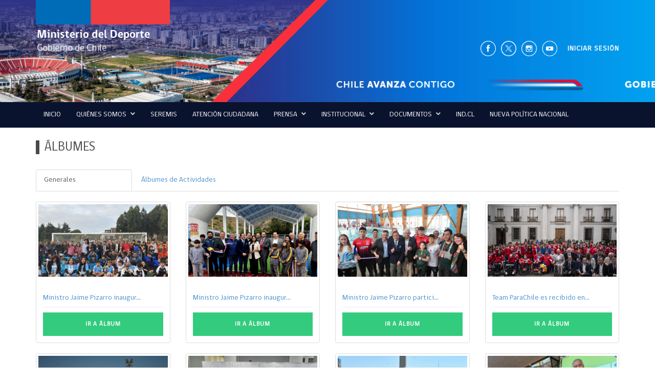

--- FILE ---
content_type: text/html; charset=UTF-8
request_url: https://mindep.cl/home/albums/home
body_size: 8638
content:
<!DOCTYPE html>
<html lang="es">

<head>
    <!-- Global site tag (gtag.js) - Google Analytics -->
    
    <script async src="https://www.googletagmanager.com/gtag/js?id=G-RE3S9TRFY4"></script>
        <script>
        window.dataLayer = window.dataLayer || [];
        function gtag(){dataLayer.push(arguments);}
        gtag('js', new Date());

        gtag('config', 'G-RE3S9TRFY4');
    </script>

    <meta charset="utf-8">
    <meta http-equiv="X-UA-Compatible" content="IE=edge">
    <meta name="viewport" content="width=device-width, initial-scale=1.0, maximum-scale=1.0, user-scalable=0">
    <meta name="description" content="">
    <meta name="author" content="Ligup">
    <meta property="og:site_name" content="Ministerio del Deporte">
        <link rel="icon" type="image/png" href="https://mindep.cl/imagecache/avatar/sigi/19749_logo_min_dep.png">
    <title>Ministerio del Deporte -  Galería de Álbumes </title>

            <!-- Bootstrap Core CSS -->
        <link media="all" type="text/css" rel="stylesheet" href="https://mindep.cl/css/bootstrap.min.css">


        <!-- FontAwesome -->
        <link media="all" type="text/css" rel="stylesheet" href="https://mindep.cl/lib/font-awesome5.5.0/all.css">


        <!-- DATEPICKER CSS -->
        <link media="all" type="text/css" rel="stylesheet" href="https://mindep.cl/css/bootstrap-datepicker.css">

        <link media="all" type="text/css" rel="stylesheet" href="https://mindep.cl/css/bootstrap-timepicker.min.css">


        <!-- Select2 -->

        <!-- Checkbox -->
        
        <!-- Royal Slider -->
        <link media="all" type="text/css" rel="stylesheet" href="https://mindep.cl/lib/royal-slider/royal-slider.css">


        <!-- Lity -->
        <link media="all" type="text/css" rel="stylesheet" href="https://mindep.cl/lib/lity/lity.min.css">


        <link media="all" type="text/css" rel="stylesheet" href="https://mindep.cl/css/select2.css">

        <link media="all" type="text/css" rel="stylesheet" href="https://mindep.cl/css/select2-bootstrap.css">


        <!-- Bootstrap Image Gallery -->
        <link media="all" type="text/css" rel="stylesheet" href="https://mindep.cl/lib/blueimp/css/blueimp-gallery.min.css">

        <link media="all" type="text/css" rel="stylesheet" href="https://mindep.cl/lib/bootstrap-image-gallery/css/bootstrap-image-gallery.min.css">


        
        <!-- Template CSS -->
        <link media="all" type="text/css" rel="stylesheet" href="https://mindep.cl/css/extended.css?v=3.5">


        <script src="https://mindep.cl/js/frontend/jquery-ui-1-11-2.js"></script>


        <!-- Bootstrap Core JavaScript -->
        <script src="https://mindep.cl/js/bootstrap.min.js"></script>

        <script src="https://mindep.cl/js/readmore.min.js"></script>

        <script src="https://mindep.cl/lib/blueimp/js/jquery.blueimp-gallery.min.js"></script>

        <script src="https://mindep.cl/lib/bootstrap-image-gallery/js/bootstrap-image-gallery.min.js"></script>


        <script src="https://mindep.cl/lib/wow.min.js"></script>

        <script src="https://mindep.cl/lib/backstretch.min.js"></script>

        <script src="https://mindep.cl/lib/royal-slider/royal-slider.js"></script>


        <script src="https://mindep.cl/lib/lity/lity.min.js"></script>


        <!-- Plupload -->
        <script src="https://mindep.cl/js/plupload/plupload.full.min.js"></script>

                <script src="https://mindep.cl/js/plupload/jquery.plupload.queue/jquery.plupload.queue.min.js"></script>


        <!-- OwlCarousel -->
        <script src="https://mindep.cl/lib/owl-carousel-2/owl.carousel.min.js"></script>

        <link media="all" type="text/css" rel="stylesheet" href="https://mindep.cl/lib/owl-carousel-2/assets/owl.carousel.min.css">

        <link media="all" type="text/css" rel="stylesheet" href="https://mindep.cl/lib/owl-carousel-2/assets/owl.theme.default.min.css">


        <!-- DATEPICKER JS -->
        <script src="https://mindep.cl/js/bootstrap-datepicker.js"></script>

        <script src="https://mindep.cl/js/bootstrap-datepicker.es.js"></script>

        <script src="https://mindep.cl/js/bootstrap-timepicker.min.js"></script>


        <script src="https://mindep.cl/js/select2.min.js"></script>


        <script src="https://mindep.cl/js/frontend/core.js?v=3.5"></script>

        <script src="https://mindep.cl/js/frontend/validations.js?v=3.5"></script>


        
        <script src="https://mindep.cl/js/masonry.js"></script>

        <script src="https://mindep.cl/js/imagesloaded.pkgd.min.js"></script>

    

    <!-- HTML5 Shim and Respond.js IE8 support of HTML5 elements and media queries -->
    <!-- WARNING: Respond.js doesn't work if you view the page via file:// -->
    <!--[if lt IE 9]>
        <script src="https://oss.maxcdn.com/libs/html5shiv/3.7.0/html5shiv.js"></script>
        <script src="https://oss.maxcdn.com/libs/respond.js/1.4.2/respond.min.js"></script>
    <![endif]-->

    
    
    <style type="text/css">

        
        
        .mainMenuOption-championships {
    display: none !important;    
}


.fullWidthHeader-title {
     margin-top: 14px
}

.fullWidthHeader.hidden-lg {
    border-bottom: 1px solid #e6e6e6;
}


.navbar-fixed-top.hidden-lg {
    border-bottom: 1px solid #e6e6e6;
}

.metabar-banner {

     background-color: gray;
}

.icon-bar {
    background-color: black;
}


.navbar-collapse > .navbar-nav > .navTabs-item.is-active > a.navTabs-anchor {
    color: white !important;
    font-weight: 100;
}

.metabar--championship .navbar-collapse > .navbar-nav > .navTabs-item.is-active > a.navTabs-anchor {
    color: #4a4a4a !important;
    font-weight: 100;
}


.secondaryNavtabs > .navTabs-item > a:hover {
    color: #d64541 !important;
}

.navbar-collapse > .navbar-nav > .navTabs-item.is-active > a.navTabs-anchor:after {
    content: '';
    width: 100%;
    height: 4px;
    background: white;
    bottom: 0;
    left: 0;
    position: absolute;
}

.navbar-default .navbar-nav > li > a:hover, .navbar-default .navbar-nav > li > a:focus {
    color: #d64541;
}


.metabar-block .navTabs-anchor {
    font-weight: unset !important;

}

.metabar-block--nav > .navTabs .navTabs-item.is-active, .metabar-block--nav > .navTabs .navTabs-item:hover {
    background-color: #1b2631 !important;
}

.footer {
    padding: 0px !important;
}

.bigSectionContent {
    background-color: #ef3e44 !important;
}

.bigSectionContent h3 {
    color: white !important;
}

.bigSectionContent span {
    color: white !important;
}

.bigSectionContent .bigSectionContent-item a {

    color: white !important;
}

.bigSectionContent .line {
    border-top: 1px solid rgba(255, 255, 255, 0.41);
}


.fullwidthImageBanner {
    background-image: /*linear-gradient(rgba(255, 255, 255, 0.1), rgba(0, 0, 0, 0.66)),*/ url('https://ligup-v2.s3-sa-east-1.amazonaws.com/sigi/media/activity_banner_search_background_clean.jpg') !important;
    height: 420px !important;
}
.fullwidthImageBanner .title {
    margin: 0px;
}

.fullwidthImageBanner .logo {
    margin-top: 30px;
    margin-bottom: 30px;
}

.fullWidthHeader-wrap {
    height: 51px;
    min-height: unset;
}

/*.collapse.navbar-collapse {
    margin-top: 14px;
}*/


.fullWidthHeader-logo img {
   display: none;
}

.fullWidthHeader-logo {
    margin-top: 0px;
}

.fullWidthHeader-title {
    display: none;
}

.fullWidthHeader {
    background-color:  #09132e !important;
    background-repeat: no-repeat;
    background-size: cover;
    margin-top: 1px;
    margin-bottom: 0px;
}

@media only screen and (max-width : 1200px) {
    .fullWidthHeader {
        background-image:none;
        content:none;
    }
}


.fullWidthHeader-social {
    display: none;
}

.fullWidthHeader .socialNetworkIcon  {
    font-size: 15px;
}

.fullWidthHeader.hidden-xs {
    border:none !important;
}

.navTabs-anchor {
    color: white !important;
    font-weight: 100;
}

.metabar--championship .navTabs-anchor {
    color: #4a4a4a !important;
    font-weight: 100;
}


@media only screen and (max-width: 1200px) {

    .fullWidthHeader {
        background-color: white !important;
        background-repeat: no-repeat;
        background-size: cover;
        margin-top: 1px;
        margin-bottom: 0px;
    }

    .navTabs-anchor {
        color: white !important;
        font-weight: 100;
        font-size: 16px;
    }

    .fullWidthHeader-wrap {
        height: unset !important;
        min-height: unset;
    }

}

.backgroundGray {
    background-color: #f1f1f1 !important;
}

.mainMenuOption-galleries {
    display: none;
}

.navTabs-item {
    font-size: 14px;
}

@media only screen and (max-width: 991px) {
    .fullwidthImageBanner {
        padding-top: 50px;
    }
}


.footer {
   background-color:#3a3e47;
}




.homeDarkGalleryBg {
    background-image: url('https://ligup-v2.s3-sa-east-1.amazonaws.com/sigi/media/gallery_bg.jpg');
    height: 100%;
    background-position: center;
}

.homeDarkGalleryBg h2 {
    color:white;
}

.homeDarkGalleryBg .u-importantBorderLeft {
    border-left: white 7px solid;
}

.homeDarkGalleryBg a.viewMore {
    color: white;
}

@media only screen and (max-width : 1200px) {

    .homeDarkGalleryBg {
        background-image: none;
        background-color: #292f6f;
        height: auto;
    }
}

.defaultFooter-titleNav ul {
    list-style-type:none;
    padding-left: 10px;
}

.defaultFooter-titleNav ul li a{
    text-decoration:none;
    color:white;
}

.defaultFooter-titleNav  {
    margin-bottom:20px;

}

.grayBg {
    background-color: #f1f1f1;
}

.itemBox-textLength-2 {
    overflow: hidden;
    display: -webkit-box;
    -webkit-line-clamp: 1;
    -webkit-box-orient: vertical;
}


.minimalNavBar {
    height: 194px!important;
    background: url(https://sigi-s3.s3.amazonaws.com/sigi/news/43707_header.png);
    background-repeat: no-repeat;
    background-size: cover;
}

.minimalNavBar .minimalNavBar-customerImage img {
    height: 100px;
}

.minimalNavBar .minimalNavBar-customerImage {
    padding-top: 0px!important;
}

.navbar-fixed-top.hidden-xs {
    border-bottom: none!important;
}

.fullWidthHeader {
    padding-top:148px!important;
}

.navbar-fixed-top ul li {
    padding-right:0px!important;
    padding-left:0px!important;
}

.minimalNavBar .navbar-nav > li > a {
    padding:0px!important;
}

.nav>li>a:hover, .nav>li>a:focus {
    background-color: transparent!important;
}

.menu-activities {
    display: none !important;
}

.menu-championships {
    display: none !important;
}

/*Hamburger menu*/

body {
    padding-top:0px;
}

.hamburgerMenu {
     background-color: #09132e;
}

.hamburgerMenu .hamburgerMenuContent {
  background-color: #09132e;
 }

.hamburgerMenu header .hamburgerMenu-control {
  color: white;
}

.hamburgerMenu .hamburgerMenuContent nav > ul li {
    border-bottom: 1px solid #ffffff5c;
}

.hamburgerMenu .hamburgerMenuContent nav > ul li a {
  color: white;
}

.hamburgerMenu .hamburgerMenuContent nav > ul li i {
  color: white;
}

.hamburgerMenu .hamburgerMenuContent nav > ul li ul {
  color: white;
}

.hamburgerMenu .hamburgerMenuContent .hamburgerMenuContent-socialNetwork i {
  color: white;
}

.hamburgerMenu header .hamburgerMenu-logo img {
    content: url(https://ligup-v2.s3-sa-east-1.amazonaws.com/sigi/media/logo_movil.png);
}

/**/

/*Customizable header*/


.mainHeader {
    position: unset;
}

.mainHeader header {
    border-bottom:unset;
    background: url(https://sigi-s3.s3.amazonaws.com/sigi/news/43707_header.png);
    background-repeat: no-repeat;
    background-size: cover;
}

.mainHeader header .container {
    height:200px;
}

.mainHeader .mainHeader-menu {
    background-color: #09132e;
    border-bottom: unset;
}

.mainHeader header .container {
    padding-top: 0px;
}

.mainHeader header .container .mainHeader-logo {
    align-items: flex-start;
}

.mainHeader header .container .mainHeader-logo a img {
    
    content: url(https://ligup-v2.s3-sa-east-1.amazonaws.com/sigi/media/logoministerio.png);
    height: 100px;
}

.mainHeader header .container .mainHeader-widgets .mainHeaderWidget-firstRow .mainHeaderWidget-item2 ul li {
    margin-right: 0px;
}

.mainHeader header .container .mainHeader-widgets .mainHeaderWidget-lastRow {
    flex-grow: 0;
}

.mainHeader.shrink {
    background-color: blue;
    background-image: none;
    position:   sticky;
    -webkit-animation: slideIn 3s forwards;
    animation: slideIn 3s forwards;
    -webkit-transition: max-height 0.8s;
    -moz-transition: max-height 0.8s;
    transition: max-height 0.8s;
    animation-duration: 3s;
    animation-name: slidein;
}

.mainHeader.shrink header .container {
    height: 50px;
    padding-top: 10px;
    padding-bottom: 10px;
}

.mainHeader.shrink header .container .mainHeader-logo a img {
    height: 35px;
    content: url(https://ligup-v2.s3-sa-east-1.amazonaws.com/sigi/media/logo2.png);
}

.mainHeader.shrink header {
    background:none;
    background-color:#142148;
}

.mainHeader.shrink .mainHeaderWidget-item2 img {
    width: 30px;
    height:30px;
    margin-right:5px;
    margin-left:5px;
}

.mainHeaderWidget-item2 img {
    width: 30px;
    height:30px;
    margin-right:5px;
    margin-left:5px;
}

.mainMenuOption-button > a {
    color:white;
}
/**/

.mainMenuOption-news {
    
    display: none !important;
}

.mainMenuOption-galleries {
    display: none !important;
}

.mainMenuOption-videos {
    display: none !important;
}

    </style>

</head>

<body class="extended">

    <noscript>
        <div class="container-fluid">
            <div class="row alert-danger ">
                <div class="col-md-12 u-textCenter p-b-sm">
                    <h3> 
                        Esta página requiere el uso de JavaScript para funcionar correctamente.
                    </h3>
                </div>
            </div>
        </div>
    </noscript>

            <div id="fb-root"></div>
        <script>
            (function(d, s, id) {
                var js, fjs = d.getElementsByTagName(s)[0];
                if (d.getElementById(id)) return;
                js = d.createElement(s); js.id = id;
                js.src = "//connect.facebook.net/en_US/sdk.js#xfbml=1&version=v2.4&appId=471176336379050";
                fjs.parentNode.insertBefore(js, fjs);
            }(document, 'script', 'facebook-jssdk'));
        </script>
    
            <script>!function(d,s,id){var js,fjs=d.getElementsByTagName(s)[0],p=/^http:/.test(d.location)?'http':'https';if(!d.getElementById(id)){js=d.createElement(s);js.id=id;js.src=p+"://platform.twitter.com/widgets.js";fjs.parentNode.insertBefore(js,fjs);}}(document,"script","twitter-wjs");</script>
    
    
    <div class="js-expandedMenu expandedMenu">
    <div class="container-fluid">
        <div class="row">
            <div class="col-md-4" style="background-color:white;">

                <div class="row">

                    <div class="col-md-12 m-t-md m-b-lg">
                        <a class="pull-right js-layoverElement closeLayoverMenuButton">
                            <i class="fas fa-times"></i>
                        </a>
                    </div>

                    <div class="col-md-12">

                        <ul class="nav nav-pills nav-stacked expandedMenu-navigation">

                            
                                                                    <li class="hidden-lg">
        <a href="https://mindep.cl"> Inicio </a>
    </li>

    
        
            
                
                    <li class="">
                        
                        <a class="" href="https://mindep.cl/actividades/buscar">
                            Actividades
                        </a>
                    </li>

                
            
        
    
        
            
                
                    <li class="">
                        
                        <a class="" href="https://mindep.cl/campeonatos/buscar">
                            Campeonatos
                        </a>
                    </li>

                
            
        
    


                                                            
                        </ul>
                    </div>
                </div>
            </div>
        </div>
    </div>
</div>
    <style>
            .mainHeader header {
                border-bottom: unset;
                background: url(https://mindep-mindep-new.s3.us-east-1.amazonaws.com/varios/Headermindep2.png) no-repeat center center !important;
                background-size: cover !important;
                height: 200px; /* Ajusta este valor a lo que necesites */
            }
            @media (max-width: 600px) {
                .mainHeader header {
                    height: 150px; /* Menor altura en móviles para que no se vea tan reducido */
                    background-position: center top !important; /* Ajusta la posición en móviles */
                }
            }
        </style>  
   

    <div class="mainHeader js-mainHeader visible-lg-block">

        <header>
            
            <div class="container">

                
                
                    <div class="mainHeader-logo">

                        <a href="https://mindep.cl">
                            <img class="img-responsive" src="https://mindep.cl/imagecache/height_xs/sigi/19749_logo_min_dep.png">
                        </a>

                    </div>

                
                <div class="mainHeader-widgets">

                    <div class="mainHeaderWidget-firstRow" >

                        
                        
                            <div class="mainHeaderWidget-item1"> </div>

                        

                        
                        
                            <div class="mainHeaderWidget-item2">
    <ul>
        <li class="">
            <a href="https://www.facebook.com/MindepChile/" target="_blank">
                <img width="80%"
                    src="https://ligup-v2.s3-sa-east-1.amazonaws.com/general/icons/facebook_round_white_icon.png">
            </a>
        </li>

        <li class="">
            <a href="https://twitter.com/MindepChile" target="_blank">
                <img width="80%"
                    src="https://ligup-v2.s3-sa-east-1.amazonaws.com/general/icons/twitter_round_white_icon.png">
            </a>
        </li>

        <li class="">
            <a href="https://www.instagram.com/mindepchile/" target="_blank">
                <img width="80%"
                    src="https://ligup-v2.s3-sa-east-1.amazonaws.com/general/icons/instagram_round_white_icon.png">
            </a>
        </li>

        <li class="">
            <a href="https://www.youtube.com/channel/UCmquyvaq2G1POLJJX3hIblg" target="_blank">
                <img width="80%" src="https://ligup-v2.s3-sa-east-1.amazonaws.com/general/icons/youtube_rounded_logo.png">
            </a>
        </li>
        
    </ul>
</div>

                        
                        
                        
                            <div class="mainHeaderWidget-item3"> </div>

                                                
                        <div class="mainHeaderWidget-item4">
                            <ul class="nav navbar-nav navbar-right">
                                                                
                                    
                                        <li class="active mainMenuOption-button mainMenuOption-button-login">
                                            <a href="https://sigi.ind.cl/usuario/login" class="btn btn-link" style="height:30px;padding-top:6px;">
                                                INICIAR SESIÓN
                                            </a>
                                        </li>

                                    
                                                            </ul>
                        </div>

                    </div>

                    
                    
                        <div class="mainHeaderWidget-lastRow"> </div>

                    
                </div>

                

            </div>

        </header>

        <div class="mainHeader-menu">

            <div class="container">

                <div class="row">
                    <div class="col-md-12">
                        <nav class="navbar-default navbar-inverse" >

                            <div class="collapse navbar-collapse" id="bs-example-navbar-collapse-1">

                                <ul class="secondaryNavtabs navTabs nav navbar-nav">

                                    <li class="navTabs-item  mainMenuOption-home">
    <a class="navTabs-anchor" href="https://mindep.cl/home">Inicio</a>
</li>


    
        <li class="navTabs-item ">
            <a class="navTabs-anchor js-dropdownFather" href="#" onclick="return false;" data-dropdown-father-id="95">
                QUIÉNES SOMOS
                <i class="fa fa-angle-down" style="color:#c5c5c5;"></i>
            </a>
        </li>

    

    
        
        <li class="navTabs-item ">
            <a class="navTabs-anchor"  href=" https://mindep.cl/secciones/125 ">Seremis</a>
        </li>
    

    
        
        <li class="navTabs-item ">
            <a class="navTabs-anchor"  href=" https://atencionciudadana.mindep.gob.cl/  ">ATENCIÓN CIUDADANA</a>
        </li>
    

    
        <li class="navTabs-item ">
            <a class="navTabs-anchor js-dropdownFather" href="#" onclick="return false;" data-dropdown-father-id="129">
                Prensa
                <i class="fa fa-angle-down" style="color:#c5c5c5;"></i>
            </a>
        </li>

    

    
        <li class="navTabs-item ">
            <a class="navTabs-anchor js-dropdownFather" href="#" onclick="return false;" data-dropdown-father-id="175">
                Institucional
                <i class="fa fa-angle-down" style="color:#c5c5c5;"></i>
            </a>
        </li>

    

    
        <li class="navTabs-item ">
            <a class="navTabs-anchor js-dropdownFather" href="#" onclick="return false;" data-dropdown-father-id="176">
                Documentos
                <i class="fa fa-angle-down" style="color:#c5c5c5;"></i>
            </a>
        </li>

    

    
        
        <li class="navTabs-item ">
            <a class="navTabs-anchor"  href=" https://ind.cl/  ">IND.CL</a>
        </li>
    

    
        
        <li class="navTabs-item ">
            <a class="navTabs-anchor"  href=" https://politicanacional.mindep.cl/  ">Nueva Política Nacional</a>
        </li>
    


    
    <li class="navTabs-item  mainMenuOption-activities">
        <a class="navTabs-anchor menu-activities" href="https://mindep.cl/actividades/buscar">ACTIVIDADES</a>
    </li>







<li class="navTabs-item  mainMenuOption-news">
    <a class="navTabs-anchor menu-news" href="https://mindep.cl/actividades/noticias">Noticias</a>
</li>


<li class="navTabs-item is-active mainMenuOption-galleries">
    <a class="navTabs-anchor menu-galleries" href="https://mindep.cl/home/albums/home">Galería</a>
</li>




    <li class="navTabs-item  mainMenuOption-videos">
        <a class="navTabs-anchor" href="https://mindep.cl/videos">VIDEOS</a>
    </li>


                                </ul>

                            </div>
                        </nav>
                    </div>

                </div>
                
                <div class="dropdown-content bigSectionContent js-dropdownChild" data-dropdown-father-id="95"style="">

            <div class="container">

                <div class="row" >

                    <div class="col-lg-4 col-md-4 hidden-sm hidden-xs" style="vertical-align:middle;">
                        <span class="pull-left"> Ministerio del Deporte </span>
                        <h3 class="pull-left"> QUIÉNES SOMOS </h3>
                    </div>

                    <div class="col-lg-8 col-md-8 col-sm-12 col-xs-12" style="text-align:left;">

                    
                        <div class="col-lg-4 col-md-4 col-sm-12 col-xs-12 bigSectionContent-item">

                            <a style="" href=" https://mindep.cl/secciones/101 " >
                                <i class="fa fa-angle-right" style="font-size:14px;"></i> QUIÉNES SOMOS
                            </a>

                        </div>

                        
                    
                        <div class="col-lg-4 col-md-4 col-sm-12 col-xs-12 bigSectionContent-item">

                            <a style="" href=" https://mindep.cl/secciones/102 " >
                                <i class="fa fa-angle-right" style="font-size:14px;"></i> SUBSECRETARÍA DEL DEPORTE
                            </a>

                        </div>

                        
                    
                        <div class="col-lg-4 col-md-4 col-sm-12 col-xs-12 bigSectionContent-item">

                            <a style="" href=" https://mindep.cl/secciones/112 " >
                                <i class="fa fa-angle-right" style="font-size:14px;"></i> GRÁFICA OFICIAL
                            </a>

                        </div>

                                                    <div class="col-lg-12 col-md-12 visible-lg visible-md line">
                            </div>
                        
                    
                        <div class="col-lg-4 col-md-4 col-sm-12 col-xs-12 bigSectionContent-item">

                            <a style="" href=" https://mindep.cl/secciones/126 " >
                                <i class="fa fa-angle-right" style="font-size:14px;"></i> AUTORIDADES DEL DEPORTE
                            </a>

                        </div>

                        
                    
                        <div class="col-lg-4 col-md-4 col-sm-12 col-xs-12 bigSectionContent-item">

                            <a style="" href=" https://mindep.cl/secciones/156 " >
                                <i class="fa fa-angle-right" style="font-size:14px;"></i> ORGANIGRAMA MINISTERIO DEL DEPORTE
                            </a>

                        </div>

                        
                    
                        <div class="col-lg-4 col-md-4 col-sm-12 col-xs-12 bigSectionContent-item">

                            <a style="" href=" https://www.ind.cl/  "  target='_blank' >
                                <i class="fa fa-angle-right" style="font-size:14px;"></i> INSTITUTO NACIONAL DE DEPORTES
                            </a>

                        </div>

                                                    <div class="col-lg-12 col-md-12 visible-lg visible-md line">
                            </div>
                        
                    
                    </div>

                </div>

            </div>

        </div>

    

    

    

    

        <div class="dropdown-content bigSectionContent js-dropdownChild" data-dropdown-father-id="129"style="">

            <div class="container">

                <div class="row" >

                    <div class="col-lg-4 col-md-4 hidden-sm hidden-xs" style="vertical-align:middle;">
                        <span class="pull-left"> Ministerio del Deporte </span>
                        <h3 class="pull-left"> Prensa </h3>
                    </div>

                    <div class="col-lg-8 col-md-8 col-sm-12 col-xs-12" style="text-align:left;">

                    
                        <div class="col-lg-4 col-md-4 col-sm-12 col-xs-12 bigSectionContent-item">

                            <a style="" href=" http://www.mindep.cl/actividades/noticias  "  target='_blank' >
                                <i class="fa fa-angle-right" style="font-size:14px;"></i> NOTICIAS
                            </a>

                        </div>

                        
                    
                        <div class="col-lg-4 col-md-4 col-sm-12 col-xs-12 bigSectionContent-item">

                            <a style="" href=" https://www.mindep.cl/home/albums/home  "  target='_blank' >
                                <i class="fa fa-angle-right" style="font-size:14px;"></i> GALERÍA
                            </a>

                        </div>

                        
                    
                        <div class="col-lg-4 col-md-4 col-sm-12 col-xs-12 bigSectionContent-item">

                            <a style="" href=" https://www.mindep.cl/videos  "  target='_blank' >
                                <i class="fa fa-angle-right" style="font-size:14px;"></i> VIDEOS
                            </a>

                        </div>

                                                    <div class="col-lg-12 col-md-12 visible-lg visible-md line">
                            </div>
                        
                    
                    </div>

                </div>

            </div>

        </div>

    

    

        <div class="dropdown-content bigSectionContent js-dropdownChild" data-dropdown-father-id="175"style="">

            <div class="container">

                <div class="row" >

                    <div class="col-lg-4 col-md-4 hidden-sm hidden-xs" style="vertical-align:middle;">
                        <span class="pull-left"> Ministerio del Deporte </span>
                        <h3 class="pull-left"> Institucional </h3>
                    </div>

                    <div class="col-lg-8 col-md-8 col-sm-12 col-xs-12" style="text-align:left;">

                    
                        <div class="col-lg-4 col-md-4 col-sm-12 col-xs-12 bigSectionContent-item">

                            <a style="" href=" https://www.ind.cl/cuidemosnuestrodeporte/  "  target='_blank' >
                                <i class="fa fa-angle-right" style="font-size:14px;"></i> PROTOCOLO CONTRA EL ABUSO
                            </a>

                        </div>

                        
                    
                        <div class="col-lg-4 col-md-4 col-sm-12 col-xs-12 bigSectionContent-item">

                            <a style="" href=" https://mindep.cl/secciones/154 " >
                                <i class="fa fa-angle-right" style="font-size:14px;"></i> PREMIO NACIONAL DEL DEPORTE
                            </a>

                        </div>

                        
                    
                        <div class="col-lg-4 col-md-4 col-sm-12 col-xs-12 bigSectionContent-item">

                            <a style="" href=" https://mindep.cl/secciones/158 " >
                                <i class="fa fa-angle-right" style="font-size:14px;"></i> INFORME SOBRE CUMPLIMIENTO DE LEY 21.015 - HISTÓRICO
                            </a>

                        </div>

                                                    <div class="col-lg-12 col-md-12 visible-lg visible-md line">
                            </div>
                        
                    
                        <div class="col-lg-4 col-md-4 col-sm-12 col-xs-12 bigSectionContent-item">

                            <a style="" href=" https://www.ind.cl/organizaciones-deportivas/  "  target='_blank' >
                                <i class="fa fa-angle-right" style="font-size:14px;"></i> INFORMACIÓN ORGANIZACIONES DEPORTIVAS
                            </a>

                        </div>

                        
                    
                        <div class="col-lg-4 col-md-4 col-sm-12 col-xs-12 bigSectionContent-item">

                            <a style="" href=" https://mindep.cl/secciones/198 " >
                                <i class="fa fa-angle-right" style="font-size:14px;"></i> PROGRAMA ESTADO VERDE
                            </a>

                        </div>

                        
                    
                        <div class="col-lg-4 col-md-4 col-sm-12 col-xs-12 bigSectionContent-item">

                            <a style="" href=" https://cosoc.mindep.cl/  "  target='_blank' >
                                <i class="fa fa-angle-right" style="font-size:14px;"></i> CONSEJO DE LA SOCIEDAD CIVIL DE LA ACTIVIDAD FÍSICA Y EL DEPORTE
                            </a>

                        </div>

                                                    <div class="col-lg-12 col-md-12 visible-lg visible-md line">
                            </div>
                        
                    
                        <div class="col-lg-4 col-md-4 col-sm-12 col-xs-12 bigSectionContent-item">

                            <a style="" href=" https://mindep.cl/secciones/203 " >
                                <i class="fa fa-angle-right" style="font-size:14px;"></i> INFORME CUMPLIMIENTO DE LEY 21.015
                            </a>

                        </div>

                        
                    
                    </div>

                </div>

            </div>

        </div>

    

    

        <div class="dropdown-content bigSectionContent js-dropdownChild" data-dropdown-father-id="176"style="">

            <div class="container">

                <div class="row" >

                    <div class="col-lg-4 col-md-4 hidden-sm hidden-xs" style="vertical-align:middle;">
                        <span class="pull-left"> Ministerio del Deporte </span>
                        <h3 class="pull-left"> Documentos </h3>
                    </div>

                    <div class="col-lg-8 col-md-8 col-sm-12 col-xs-12" style="text-align:left;">

                    
                        <div class="col-lg-4 col-md-4 col-sm-12 col-xs-12 bigSectionContent-item">

                            <a style="" href=" https://ligup-v2.s3-sa-east-1.amazonaws.com/sigi/media/Res.-Exta-N%C3%82%C2%B0-669-Retorno-Gradual.pdf  "  target='_blank' >
                                <i class="fa fa-angle-right" style="font-size:14px;"></i> RESOLUCIÓN EXENTA N° 669
                            </a>

                        </div>

                        
                    
                        <div class="col-lg-4 col-md-4 col-sm-12 col-xs-12 bigSectionContent-item">

                            <a style="" href=" https://s3.amazonaws.com/page-mindep.cl-new/sigi/files/38462_pol_tica_nacional_de_act_f_sica_y_deporte_2016_2025.pdf  "  target='_blank' >
                                <i class="fa fa-angle-right" style="font-size:14px;"></i> POLÍTICA NACIONAL DE ACTIVIDAD FÍSICA Y DEPORTE 2016-2025
                            </a>

                        </div>

                        
                    
                        <div class="col-lg-4 col-md-4 col-sm-12 col-xs-12 bigSectionContent-item">

                            <a style="" href=" https://s3.amazonaws.com/page-mindep.cl-new/sigi/files/82933_encuesta_act_f_sica_y_deportes_2018_vf.pdf  "  target='_blank' >
                                <i class="fa fa-angle-right" style="font-size:14px;"></i> ENCUESTA NACIONAL DE HÁBITOS DE ACTIVIDAD FÍSICA Y DEPORTE 2018 EN POBLACIÓN DE 18 AÑOS Y MÁS
                            </a>

                        </div>

                                                    <div class="col-lg-12 col-md-12 visible-lg visible-md line">
                            </div>
                        
                    
                        <div class="col-lg-4 col-md-4 col-sm-12 col-xs-12 bigSectionContent-item">

                            <a style="" href=" https://s3.amazonaws.com/page-mindep.cl-new/sigi/files/20606_resumen_ejecutivo_ii_estudio_nacional_de_h_bitos_de_actividad_f_sica_y_deporte_en_poblaci_n_con_discapacidad_.pdf  "  target='_blank' >
                                <i class="fa fa-angle-right" style="font-size:14px;"></i> II ESTUDIO NACIONAL DE HÁBITOS DE ACTIVIDAD FÍSICA Y DEPORTE EN POBLACIÓN CON DISCAPACIDAD
                            </a>

                        </div>

                        
                    
                        <div class="col-lg-4 col-md-4 col-sm-12 col-xs-12 bigSectionContent-item">

                            <a style="" href=" https://ligup-v2.s3-sa-east-1.amazonaws.com/sigi/media/Resumen-Encuesta-de-h%C3%A1bitos-2019.pdf  "  target='_blank' >
                                <i class="fa fa-angle-right" style="font-size:14px;"></i> ENCUESTA NACIONAL DE ACT. FÍSICA Y DEPORTE EN MENORES DE 5  17 AÑOS
                            </a>

                        </div>

                        
                    
                        <div class="col-lg-4 col-md-4 col-sm-12 col-xs-12 bigSectionContent-item">

                            <a style="" href=" https://s3.amazonaws.com/page-mindep.cl-new/sigi/files/45159_informe_ejecutivo_enhaf_2021.pdf  "  target='_blank' >
                                <i class="fa fa-angle-right" style="font-size:14px;"></i> ENCUESTA NACIONAL DE HÁBITOS DE ACTIVIDAD FÍSICA Y DEPORTE 2021 PARA LA POBLACIÓN DE 5 AÑOS Y MÁS
                            </a>

                        </div>

                                                    <div class="col-lg-12 col-md-12 visible-lg visible-md line">
                            </div>
                        
                    
                        <div class="col-lg-4 col-md-4 col-sm-12 col-xs-12 bigSectionContent-item">

                            <a style="" href=" https://s3.us-west-2.amazonaws.com/page-mindep.cl/sigi/files/Resoluci%C3%B3n+Exenta+N633+Aprueba+Actualizaci%C3%B3n+Plan+Estrat%C3%A9gico+Nacional+27.12.2022.pdf  "  target='_blank' >
                                <i class="fa fa-angle-right" style="font-size:14px;"></i> PLAN ESTRATÉGICO NACIONAL DE ACTIVIDAD FÍSICA Y DEPORTE 2016 - 2025
                            </a>

                        </div>

                        
                    
                        <div class="col-lg-4 col-md-4 col-sm-12 col-xs-12 bigSectionContent-item">

                            <a style="" href=" https://mindep.cl/secciones/196 " >
                                <i class="fa fa-angle-right" style="font-size:14px;"></i> ESTUDIO Y DISEÑO DE METODOLOGÍA, INSTRUMENTOS Y PILOTAJE PARA ENCUESTA NACIONAL DE CONDICIONES Y HÁBITOS DE ACTIVIDAD FÍSICA Y DEPORTE EN POBLACIÓN MENOR DE 5 AÑOS
                            </a>

                        </div>

                        
                    
                        <div class="col-lg-4 col-md-4 col-sm-12 col-xs-12 bigSectionContent-item">

                            <a style="" href=" https://50.cl/  "  target='_blank' >
                                <i class="fa fa-angle-right" style="font-size:14px;"></i> CONMEMORACIÓN 50 AÑOS DEL GOLPE DE ESTADO: MEMORIA Y FUTURO
                            </a>

                        </div>

                                                    <div class="col-lg-12 col-md-12 visible-lg visible-md line">
                            </div>
                        
                    
                        <div class="col-lg-4 col-md-4 col-sm-12 col-xs-12 bigSectionContent-item">

                            <a style="" href=" https://mindep.cl/secciones/209 " >
                                <i class="fa fa-angle-right" style="font-size:14px;"></i> ENCUESTA NACIONAL DE CONDICIONES Y HÁBITOS DE ACTIVIDAD FÍSICA EN POBLACIÓN MENOR DE 5 AÑOS
                            </a>

                        </div>

                        
                    
                        <div class="col-lg-4 col-md-4 col-sm-12 col-xs-12 bigSectionContent-item">

                            <a style="" href=" https://std.mindep.cl/ley19862/create  "  target='_blank' >
                                <i class="fa fa-angle-right" style="font-size:14px;"></i> REGISTRO INTERNO DE LAS PERSONAS JURÍDICAS RECEPTORAS DE FONDOS PÚBLICOS
                            </a>

                        </div>

                        
                    
                        <div class="col-lg-4 col-md-4 col-sm-12 col-xs-12 bigSectionContent-item">

                            <a style="" href=" https://www.mindep.cl/secciones/211  "  target='_blank' >
                                <i class="fa fa-angle-right" style="font-size:14px;"></i> ENCUESTA NACIONAL DE ACTIVIDAD FÍSICA Y DEPORTE EN POBLACIÓN MAYOR DE 5 AÑOS
                            </a>

                        </div>

                                                    <div class="col-lg-12 col-md-12 visible-lg visible-md line">
                            </div>
                        
                    
                        <div class="col-lg-4 col-md-4 col-sm-12 col-xs-12 bigSectionContent-item">

                            <a style="" href=" https://online.fliphtml5.com/rfgyv/vezl/  "  target='_blank' >
                                <i class="fa fa-angle-right" style="font-size:14px;"></i> ESTUDIO DIAGNÓSTICO SOBRE LAS ORGANIZACIONES DEPORTIVAS Y SU ROL EN MATERIA DE CUIDADOS
                            </a>

                        </div>

                        
                    
                        <div class="col-lg-4 col-md-4 col-sm-12 col-xs-12 bigSectionContent-item">

                            <a style="" href=" https://online.fliphtml5.com/rfgyv/ifte/  "  target='_blank' >
                                <i class="fa fa-angle-right" style="font-size:14px;"></i> GUÍA PARA USO DE SALA TEA
                            </a>

                        </div>

                        
                    
                        <div class="col-lg-4 col-md-4 col-sm-12 col-xs-12 bigSectionContent-item">

                            <a style="" href=" https://online.fliphtml5.com/rfgyv/koqk/#p=1  "  target='_blank' >
                                <i class="fa fa-angle-right" style="font-size:14px;"></i> FOLLETO JUEGOS PARAPANAMERICANOS JUVENILES CHILE 2025
                            </a>

                        </div>

                                                    <div class="col-lg-12 col-md-12 visible-lg visible-md line">
                            </div>
                        
                    
                    </div>

                </div>

            </div>

        </div>

    

    

    
            </div>
        
        </div>


    </div>

    <div class="js-mainHeaderAfter"> </div>




    <div class="extendedPageContent  container  ">

        

    <div class="row">
        <div class="col-md-12 p-b-sm">
            <h2 class="u-importantBorderLeft"> ÁLBUMES </h2>
        </div>
    </div>

    <div class="row-fluid">
        <ul class="nav nav-tabs" role="tablist">
            <li role="presentation" class="active col-md-2" title="Generales" style="padding:0!important;margin:0!important;">
                <a href="#one" aria-controls="" role="tab" data-toggle="tab" class="js-tabNavigation" style="white-space: nowrap;overflow: hidden;text-overflow: ellipsis;">
                    Generales
                </a>
            </li>
            <li role="presentation" class="col-md-2" title="Albumes de Actividades" style="padding:0!important;margin:0!important;">
                <a href="#two" aria-controls="" role="tab" data-toggle="tab" class="js-tabNavigation" data-url="" style="white-space: nowrap;overflow: hidden;text-overflow: ellipsis;">
                    Álbumes de Actividades
                </a>
            </li>
        </ul>
    </div>

    <div class="tab-content">

        <div id="one" class="tab-pane fade in active p-t-md">
            <!--manageNav -->
            <div class="row">

            </div>

            <div class="row">

                <div class="col-md-12">
                <!-- Resultados -->
                    <div class="containerItem u-noBg u-noBorder" data-init="true">
                        <div id="albums-table" class="table table--curved tableter js-tableter js-batchTable js-albumList" data-route="https://mindep.cl/home/albums/home/table">
                            <div class="js-tableterContent row"></div>
                        </div>
                        <div class="clearfix"></div>
                    </div>
                    <div class="pagination-row b-t-1">
                        <div class="col-md-12">
                            <div class="pagination js-tableter-pagination pull-right" data-table="#albums-table"></div>
                        </div>
                    </div>
                </div>

            </div>
            <div id="user_profile_modal" class="modal fade" tabindex="-1" role="dialog" aria-labelledby="myModalLabel" aria-hidden="true">
                <div class="modal-dialog" style="width: 65%;" >
                    <div class="modal-content">
                    </div>
                </div>
            </div>
        </div>


        <div id="two" class="tab-pane fade p-t-md">
            <!--manageNav -->
            <div class="row">

            </div>

            <div class="row">

                <div class="col-md-12">
                <!-- Resultados -->
                    <div class="containerItem u-noBg u-noBorder" data-init="true">
                        <div id="activity_albums-table" class="table table--curved tableter js-tableter js-batchTable" data-route="https://mindep.cl/activities/albumsTable/1/table/Activity">
                            <div class="js-tableterContent row"></div>
                        </div>
                        <div class="clearfix"></div>
                    </div>
                    <div class="pagination-row b-t-1">
                        <div class="col-md-12">
                            <div class="pagination js-tableter-pagination pull-right" data-table="#activity_albums-table"></div>
                        </div>
                    </div>
                </div>

            </div>
            <div id="user_profile_modal" class="modal fade" tabindex="-1" role="dialog" aria-labelledby="myModalLabel" aria-hidden="true">
                <div class="modal-dialog" style="width: 65%;" >
                    <div class="modal-content">
                    </div>
                </div>
            </div>
        </div>
    </div>
            </div>

            <footer class="footer" >

	    <!--footer-->
<div class="defaultFooter visible-lg-block">
<div class="container">
<div class="row">
<div class="col-md-3 defaultFooter-logo"><img src="https://www.mindep.cl/imagecache/original/sigi/19749_logo_min_dep.png" width="40%" /></div>
<div class="col-md-5">
<div class="row">
<div class="col-md-12">
<h5><strong>Mapa del Sitio</strong></h5>
</div>
</div>
<div class="row">
<div class="col-md-6 defaultFooter-titleNav">
<ul class="">
<li class=""><a href="https://www.mindep.cl/home">Inicio</a></li>
<li class=""><a href="https://www.mindep.cl/secciones/101">Qui&eacute;nes Somos</a></li>
<li class=""><a href="https://tramites.mindep.cl/">Tr&aacute;mites Mindep</a></li>
<li class=""><a href="https://www.mindep.cl/secciones/143">Cuidemos Nuestro Deporte</a></li>
<li class=""><a href="https://www.mindep.cl/actividades/noticias">Noticias</a></li>
</ul>
</div>
<div class="col-md-6 defaultFooter-titleNav">
<ul>
<li class=""><a href="https://www.mindep.cl/home/albums/home">Galer&iacute;a</a></li>
<li class=""><a href="https://sigi.ind.cl">SIGI</a></li>
</ul>
</div>
</div>
</div>
<div class="col-md-4 p-t-lg">
<div class="m-b-md defaultFooter-social"><a href="https://www.facebook.com/MindepChile/" target="_blank" rel="noopener"> <img src="https://ligup-v2.s3-sa-east-1.amazonaws.com/general/icons/facebook_round_white_icon.png" width="10%" /> </a> <a href="https://twitter.com/MindepChile" target="_blank" rel="noopener"> <img src="https://ligup-v2.s3-sa-east-1.amazonaws.com/general/icons/twitter_round_white_icon.png" width="10%" /> </a> <a href="https://www.instagram.com/mindepchile/" target="_blank" rel="noopener"> <img src="https://ligup-v2.s3-sa-east-1.amazonaws.com/general/icons/instagram_round_white_icon.png" width="10%" /> </a> <a href="https://www.youtube.com/channel/UCmquyvaq2G1POLJJX3hIblg" target="_blank" rel="noopener"> <img src="https://ligup-v2.s3-sa-east-1.amazonaws.com/general/icons/youtube_rounded_logo.png" width="10%" /> </a> <!--<a href="" target="_blank"> <img width="10%" src="https://ligup-v2.s3-sa-east-1.amazonaws.com/general/icons/instagram_round_white_icon.png"> </a>--></div>
<div class="m-b-md defaultFooter-contactInfo">Fidel Oteiza 1956, piso 2, Providencia, Santiago, Chile</div>
<div class="m-b-md defaultFooter-contactInfo"><a href="mailto:gestiondocumental@mindep.cl">gestiondocumental@mindep.cl</a></div>
</div>
</div>
</div>
</div>
<div class="defaultFooter hidden-lg">
<div class="container">
<div class="row">
<div class="col-xs-6 col-md-6 defaultFooter-logo m-t-md"><img src="https://www.mindep.cl/imagecache/original/dialogos/logos/19749_logo_min_dep.png" width="100px;" /></div>
<div class="col-xs-6 col-md-6 m-t-md">
<div class="m-b-md defaultFooter-social"><a href="https://www.facebook.com/MindepChile/" target="_blank" rel="noopener"> <img src="https://ligup-v2.s3-sa-east-1.amazonaws.com/general/icons/facebook_round_white_icon.png" width="30px" /> </a> <a href="https://twitter.com/MindepChile" target="_blank" rel="noopener"> <img src="https://ligup-v2.s3-sa-east-1.amazonaws.com/general/icons/twitter_round_white_icon.png" width="30px" /> </a> <a href="https://www.instagram.com/mindepchile/" target="_blank" rel="noopener"> <img src="https://ligup-v2.s3-sa-east-1.amazonaws.com/general/icons/instagram_round_white_icon.png" width="30px" /> </a> <a href="https://www.youtube.com/channel/UCmquyvaq2G1POLJJX3hIblg" target="_blank" rel="noopener"> <img src="https://ligup-v2.s3-sa-east-1.amazonaws.com/general/icons/youtube_rounded_logo.png" width="30px" /> </a> <!--<a href="" target="_blank"> <img width="30px" src="https://ligup-v2.s3-sa-east-1.amazonaws.com/general/icons/instagram_round_white_icon.png"> </a>--></div>
<div class="m-b-md defaultFooter-contactInfo">Fidel Oteiza 1956, piso 2, Providencia, Santiago, Chile</div>
<div class="m-b-md defaultFooter-contactInfo"><a href="mailto:gestiondocumental@mindep.cl">gestiondocumental@mindep.cl</a></div>
</div>
</div>
</div>
</div>
	    <!--<div class="container">
	    	<div class="footer-text">Desarrollado por Ligup</div>
	    </div>-->
	</footer>
    
    

    <div id="modal-player" class="modal fade" tabindex="-1" role="dialog">
		<div class="modal-dialog" role="document">
			<div class="modal-content">
		    </div>
        </div>
    </div>

    <div id="modalForm" class="modal fade js-modalInit" tabindex="-1" role="dialog" aria-labelledby="myModalLabel" aria-hidden="true">
        <div class="modal-dialog" role="document">
            <div class="modal-content">

            </div>
        </div>
    </div>

    <div id="modalFormLg" class="modal fade js-modalInit" tabindex="-1" role="dialog" aria-labelledby="myModalLabel" aria-hidden="true">
        <div class="modal-dialog modal-lg" role="document">
            <div class="modal-content">

            </div>
        </div>
    </div>

            <!-- The Bootstrap Image Gallery lightbox, should be a child element of the document body -->
        <div id="blueimp-gallery" class="blueimp-gallery blueimp-gallery-controls" data-use-bootstrap-modal="false">
            <!-- The container for the modal slides -->
            <div class="slides"></div>
            <!-- Controls for the borderless lightbox -->
            <h3 class="title"></h3>
            <a class="prev">‹</a>
            <a class="next">›</a>
            <a class="close">×</a>
            <a class="play-pause"></a>
            <ol class="indicator"></ol>
            <!-- The modal dialog, which will be used to wrap the lightbox content -->
            <div class="modal fade">
                <div class="modal-dialog">
                    <div class="modal-content">
                        <div class="modal-header">
                            <button type="button" class="close" aria-hidden="true">&times;</button>
                            <h4 class="modal-title"></h4>
                        </div>
                        <div class="modal-body next"></div>
                        <div class="modal-footer">
                            <button type="button" class="btn btn-default pull-left prev">
                                <i class="glyphicon glyphicon-chevron-left"></i>
                                Anterior
                            </button>
                            <button type="button" class="btn btn-primary next">
                                Siguiente
                                <i class="glyphicon glyphicon-chevron-right"></i>
                            </button>
                        </div>
                    </div>
                </div>
            </div>
        </div>
    
    <div class="js-helpers" style="display: none;">
        <div class="modalItem js-helper-modalLoading">
            <div class="row u-textCenter">
                <i class="fa fa-2x fa-spinner fa-spin"></i>
            </div>
        </div>
    </div>

        
    
    <script src="https://mindep.cl/js/frontend/user-login.js"></script>


    
</body>

</html>

--- FILE ---
content_type: text/html; charset=UTF-8
request_url: https://mindep.cl/home/albums/home/table
body_size: 1822
content:
<div class="col-xs-12 col-sm-12 col-md-3 col-md-3">
            <div class="thumbnail">
                <a href="https://mindep.cl/home/albums/home/41607/photos/ActivityModule/1?">

                    <div class="album-image">

                                                    <div class="image--ratio-16-9" style="background:url(https://mindep.cl/imagecache/gallery_thumb/sigi/photos/73242_img_1435.jpeg)"></div>
                                            </div>
                </a>
                <div class="caption">
                    <div class="album-title">
                        <h5>
                            <a href="https://mindep.cl/home/albums/home/41607/photos/ActivityModule/1?">

                                
                                    Ministro Jaime Pizarro inaugur...

                                
                            </a>
                        </h5>
                    </div>
                    <hr class="u-wide">
                    <div>
                        <a href="https://mindep.cl/home/albums/home/41607/photos/ActivityModule/1?" class="btn btn--success btn-xs">Ir a álbum</a>
                        <div class="clearfix"></div>
                    </div>
                </div>
            </div>
        </div>
                    <div class="col-xs-12 col-sm-12 col-md-3 col-md-3">
            <div class="thumbnail">
                <a href="https://mindep.cl/home/albums/home/41606/photos/ActivityModule/1?">

                    <div class="album-image">

                                                    <div class="image--ratio-16-9" style="background:url(https://mindep.cl/imagecache/gallery_thumb/sigi/photos/72854_img_1597.jpg)"></div>
                                            </div>
                </a>
                <div class="caption">
                    <div class="album-title">
                        <h5>
                            <a href="https://mindep.cl/home/albums/home/41606/photos/ActivityModule/1?">

                                
                                    Ministro Jaime Pizarro inaugur...

                                
                            </a>
                        </h5>
                    </div>
                    <hr class="u-wide">
                    <div>
                        <a href="https://mindep.cl/home/albums/home/41606/photos/ActivityModule/1?" class="btn btn--success btn-xs">Ir a álbum</a>
                        <div class="clearfix"></div>
                    </div>
                </div>
            </div>
        </div>
                    <div class="col-xs-12 col-sm-12 col-md-3 col-md-3">
            <div class="thumbnail">
                <a href="https://mindep.cl/home/albums/home/41605/photos/ActivityModule/1?">

                    <div class="album-image">

                                                    <div class="image--ratio-16-9" style="background:url(https://mindep.cl/imagecache/gallery_thumb/sigi/photos/69928_inauguraci_n_piscina_rancagua_11_.jpeg)"></div>
                                            </div>
                </a>
                <div class="caption">
                    <div class="album-title">
                        <h5>
                            <a href="https://mindep.cl/home/albums/home/41605/photos/ActivityModule/1?">

                                
                                    Ministro Jaime Pizarro partici...

                                
                            </a>
                        </h5>
                    </div>
                    <hr class="u-wide">
                    <div>
                        <a href="https://mindep.cl/home/albums/home/41605/photos/ActivityModule/1?" class="btn btn--success btn-xs">Ir a álbum</a>
                        <div class="clearfix"></div>
                    </div>
                </div>
            </div>
        </div>
                    <div class="col-xs-12 col-sm-12 col-md-3 col-md-3">
            <div class="thumbnail">
                <a href="https://mindep.cl/home/albums/home/41604/photos/ActivityModule/1?">

                    <div class="album-image">

                                                    <div class="image--ratio-16-9" style="background:url(https://mindep.cl/imagecache/gallery_thumb/sigi/photos/13326_1.jpg)"></div>
                                            </div>
                </a>
                <div class="caption">
                    <div class="album-title">
                        <h5>
                            <a href="https://mindep.cl/home/albums/home/41604/photos/ActivityModule/1?">

                                
                                    Team ParaChile es recibido en...

                                
                            </a>
                        </h5>
                    </div>
                    <hr class="u-wide">
                    <div>
                        <a href="https://mindep.cl/home/albums/home/41604/photos/ActivityModule/1?" class="btn btn--success btn-xs">Ir a álbum</a>
                        <div class="clearfix"></div>
                    </div>
                </div>
            </div>
        </div>
                    <div class="col-xs-12 col-sm-12 col-md-3 col-md-3">
            <div class="thumbnail">
                <a href="https://mindep.cl/home/albums/home/41603/photos/ActivityModule/1?">

                    <div class="album-image">

                                                    <div class="image--ratio-16-9" style="background:url(https://mindep.cl/imagecache/gallery_thumb/sigi/photos/80948_54913535993_0eed84a044_o.jpg)"></div>
                                            </div>
                </a>
                <div class="caption">
                    <div class="album-title">
                        <h5>
                            <a href="https://mindep.cl/home/albums/home/41603/photos/ActivityModule/1?">

                                
                                    Ceremonia de Clausura Juegos P...

                                
                            </a>
                        </h5>
                    </div>
                    <hr class="u-wide">
                    <div>
                        <a href="https://mindep.cl/home/albums/home/41603/photos/ActivityModule/1?" class="btn btn--success btn-xs">Ir a álbum</a>
                        <div class="clearfix"></div>
                    </div>
                </div>
            </div>
        </div>
                    <div class="col-xs-12 col-sm-12 col-md-3 col-md-3">
            <div class="thumbnail">
                <a href="https://mindep.cl/home/albums/home/41602/photos/ActivityModule/1?">

                    <div class="album-image">

                                                    <div class="image--ratio-16-9" style="background:url(https://mindep.cl/imagecache/gallery_thumb/sigi/photos/88274_img_20251029_wa0144.jpg)"></div>
                                            </div>
                </a>
                <div class="caption">
                    <div class="album-title">
                        <h5>
                            <a href="https://mindep.cl/home/albums/home/41602/photos/ActivityModule/1?">

                                
                                    VI Juegos Parapanamericanos Ju...

                                
                            </a>
                        </h5>
                    </div>
                    <hr class="u-wide">
                    <div>
                        <a href="https://mindep.cl/home/albums/home/41602/photos/ActivityModule/1?" class="btn btn--success btn-xs">Ir a álbum</a>
                        <div class="clearfix"></div>
                    </div>
                </div>
            </div>
        </div>
                    <div class="col-xs-12 col-sm-12 col-md-3 col-md-3">
            <div class="thumbnail">
                <a href="https://mindep.cl/home/albums/home/41601/photos/ActivityModule/1?">

                    <div class="album-image">

                                                    <div class="image--ratio-16-9" style="background:url(https://mindep.cl/imagecache/gallery_thumb/sigi/photos/25669_whatsapp_image_2025_10_17_at_134511.jpeg)"></div>
                                            </div>
                </a>
                <div class="caption">
                    <div class="album-title">
                        <h5>
                            <a href="https://mindep.cl/home/albums/home/41601/photos/ActivityModule/1?">

                                
                                    Ceremonia de Izamiento Gran Ba...

                                
                            </a>
                        </h5>
                    </div>
                    <hr class="u-wide">
                    <div>
                        <a href="https://mindep.cl/home/albums/home/41601/photos/ActivityModule/1?" class="btn btn--success btn-xs">Ir a álbum</a>
                        <div class="clearfix"></div>
                    </div>
                </div>
            </div>
        </div>
                    <div class="col-xs-12 col-sm-12 col-md-3 col-md-3">
            <div class="thumbnail">
                <a href="https://mindep.cl/home/albums/home/41600/photos/ActivityModule/1?">

                    <div class="album-image">

                                                    <div class="image--ratio-16-9" style="background:url(https://mindep.cl/imagecache/gallery_thumb/sigi/photos/95657__v0a0017.jpg)"></div>
                                            </div>
                </a>
                <div class="caption">
                    <div class="album-title">
                        <h5>
                            <a href="https://mindep.cl/home/albums/home/41600/photos/ActivityModule/1?">

                                
                                    Inauguración Copa Mundial de l...

                                
                            </a>
                        </h5>
                    </div>
                    <hr class="u-wide">
                    <div>
                        <a href="https://mindep.cl/home/albums/home/41600/photos/ActivityModule/1?" class="btn btn--success btn-xs">Ir a álbum</a>
                        <div class="clearfix"></div>
                    </div>
                </div>
            </div>
        </div>
                    <div class="col-xs-12 col-sm-12 col-md-3 col-md-3">
            <div class="thumbnail">
                <a href="https://mindep.cl/home/albums/home/41599/photos/ActivityModule/1?">

                    <div class="album-image">

                                                    <div class="image--ratio-16-9" style="background:url(https://mindep.cl/imagecache/gallery_thumb/sigi/photos/2596_whatsapp_image_2025_09_26_at_115503.jpeg)"></div>
                                            </div>
                </a>
                <div class="caption">
                    <div class="album-title">
                        <h5>
                            <a href="https://mindep.cl/home/albums/home/41599/photos/ActivityModule/1?">

                                
                                    Ministro del Deporte visita Es...

                                
                            </a>
                        </h5>
                    </div>
                    <hr class="u-wide">
                    <div>
                        <a href="https://mindep.cl/home/albums/home/41599/photos/ActivityModule/1?" class="btn btn--success btn-xs">Ir a álbum</a>
                        <div class="clearfix"></div>
                    </div>
                </div>
            </div>
        </div>
                    <div class="col-xs-12 col-sm-12 col-md-3 col-md-3">
            <div class="thumbnail">
                <a href="https://mindep.cl/home/albums/home/41598/photos/ActivityModule/1?">

                    <div class="album-image">

                                                    <div class="image--ratio-16-9" style="background:url(https://mindep.cl/imagecache/gallery_thumb/sigi/photos/34541_whatsapp_image_2025_09_15_at_150007_1_.jpeg)"></div>
                                            </div>
                </a>
                <div class="caption">
                    <div class="album-title">
                        <h5>
                            <a href="https://mindep.cl/home/albums/home/41598/photos/ActivityModule/1?">

                                
                                    Ministro Pizarro visita obras...

                                
                            </a>
                        </h5>
                    </div>
                    <hr class="u-wide">
                    <div>
                        <a href="https://mindep.cl/home/albums/home/41598/photos/ActivityModule/1?" class="btn btn--success btn-xs">Ir a álbum</a>
                        <div class="clearfix"></div>
                    </div>
                </div>
            </div>
        </div>
                    <div class="col-xs-12 col-sm-12 col-md-3 col-md-3">
            <div class="thumbnail">
                <a href="https://mindep.cl/home/albums/home/41597/photos/ActivityModule/1?">

                    <div class="album-image">

                                                    <div class="image--ratio-16-9" style="background:url(https://mindep.cl/imagecache/gallery_thumb/sigi/photos/70055_1t7a8557.jpg)"></div>
                                            </div>
                </a>
                <div class="caption">
                    <div class="album-title">
                        <h5>
                            <a href="https://mindep.cl/home/albums/home/41597/photos/ActivityModule/1?">

                                
                                    Ministro Jaime Pizarro encabez...

                                
                            </a>
                        </h5>
                    </div>
                    <hr class="u-wide">
                    <div>
                        <a href="https://mindep.cl/home/albums/home/41597/photos/ActivityModule/1?" class="btn btn--success btn-xs">Ir a álbum</a>
                        <div class="clearfix"></div>
                    </div>
                </div>
            </div>
        </div>
                    <div class="col-xs-12 col-sm-12 col-md-3 col-md-3">
            <div class="thumbnail">
                <a href="https://mindep.cl/home/albums/home/41596/photos/ActivityModule/1?">

                    <div class="album-image">

                                                    <div class="image--ratio-16-9" style="background:url(https://mindep.cl/imagecache/gallery_thumb/sigi/photos/47884_img_8034.jpg)"></div>
                                            </div>
                </a>
                <div class="caption">
                    <div class="album-title">
                        <h5>
                            <a href="https://mindep.cl/home/albums/home/41596/photos/ActivityModule/1?">

                                
                                    Inauguración Final Nacional JD...

                                
                            </a>
                        </h5>
                    </div>
                    <hr class="u-wide">
                    <div>
                        <a href="https://mindep.cl/home/albums/home/41596/photos/ActivityModule/1?" class="btn btn--success btn-xs">Ir a álbum</a>
                        <div class="clearfix"></div>
                    </div>
                </div>
            </div>
        </div>
                    <div class="col-xs-12 col-sm-12 col-md-3 col-md-3">
            <div class="thumbnail">
                <a href="https://mindep.cl/home/albums/home/41595/photos/ActivityModule/1?">

                    <div class="album-image">

                                                    <div class="image--ratio-16-9" style="background:url(https://mindep.cl/imagecache/gallery_thumb/sigi/photos/70422_dsc08534.jpg)"></div>
                                            </div>
                </a>
                <div class="caption">
                    <div class="album-title">
                        <h5>
                            <a href="https://mindep.cl/home/albums/home/41595/photos/ActivityModule/1?">

                                
                                    Presidente Gabriel Boric encab...

                                
                            </a>
                        </h5>
                    </div>
                    <hr class="u-wide">
                    <div>
                        <a href="https://mindep.cl/home/albums/home/41595/photos/ActivityModule/1?" class="btn btn--success btn-xs">Ir a álbum</a>
                        <div class="clearfix"></div>
                    </div>
                </div>
            </div>
        </div>
                    <div class="col-xs-12 col-sm-12 col-md-3 col-md-3">
            <div class="thumbnail">
                <a href="https://mindep.cl/home/albums/home/41594/photos/ActivityModule/1?">

                    <div class="album-image">

                                                    <div class="image--ratio-16-9" style="background:url(https://mindep.cl/imagecache/gallery_thumb/sigi/photos/48573_ind_pauta_beca_proddar_00026_54687645079_o.jpg)"></div>
                                            </div>
                </a>
                <div class="caption">
                    <div class="album-title">
                        <h5>
                            <a href="https://mindep.cl/home/albums/home/41594/photos/ActivityModule/1?">

                                
                                    Ministerio del Deporte anuncia...

                                
                            </a>
                        </h5>
                    </div>
                    <hr class="u-wide">
                    <div>
                        <a href="https://mindep.cl/home/albums/home/41594/photos/ActivityModule/1?" class="btn btn--success btn-xs">Ir a álbum</a>
                        <div class="clearfix"></div>
                    </div>
                </div>
            </div>
        </div>
                    <div class="col-xs-12 col-sm-12 col-md-3 col-md-3">
            <div class="thumbnail">
                <a href="https://mindep.cl/home/albums/home/41593/photos/ActivityModule/1?">

                    <div class="album-image">

                                                    <div class="image--ratio-16-9" style="background:url(https://mindep.cl/imagecache/gallery_thumb/sigi/photos/19357_cuenta_publica_mindep_ind_2025_00039_54646352606_o.jpg)"></div>
                                            </div>
                </a>
                <div class="caption">
                    <div class="album-title">
                        <h5>
                            <a href="https://mindep.cl/home/albums/home/41593/photos/ActivityModule/1?">

                                
                                    Autoridades del Deporte lidera...

                                
                            </a>
                        </h5>
                    </div>
                    <hr class="u-wide">
                    <div>
                        <a href="https://mindep.cl/home/albums/home/41593/photos/ActivityModule/1?" class="btn btn--success btn-xs">Ir a álbum</a>
                        <div class="clearfix"></div>
                    </div>
                </div>
            </div>
        </div>
                    <div class="col-xs-12 col-sm-12 col-md-3 col-md-3">
            <div class="thumbnail">
                <a href="https://mindep.cl/home/albums/home/41592/photos/ActivityModule/1?">

                    <div class="album-image">

                                                    <div class="image--ratio-16-9" style="background:url(https://mindep.cl/imagecache/gallery_thumb/sigi/photos/44513_whatsapp_image_2025_05_23_at_154433_1_.jpeg)"></div>
                                            </div>
                </a>
                <div class="caption">
                    <div class="album-title">
                        <h5>
                            <a href="https://mindep.cl/home/albums/home/41592/photos/ActivityModule/1?">

                                
                                    Ministro Pizarro conmemora el...

                                
                            </a>
                        </h5>
                    </div>
                    <hr class="u-wide">
                    <div>
                        <a href="https://mindep.cl/home/albums/home/41592/photos/ActivityModule/1?" class="btn btn--success btn-xs">Ir a álbum</a>
                        <div class="clearfix"></div>
                    </div>
                </div>
            </div>
        </div>
                    <div class="col-xs-12 col-sm-12 col-md-3 col-md-3">
            <div class="thumbnail">
                <a href="https://mindep.cl/home/albums/home/41591/photos/ActivityModule/1?">

                    <div class="album-image">

                                                    <div class="image--ratio-16-9" style="background:url(https://mindep.cl/imagecache/gallery_thumb/sigi/photos/31400_ind_2025_presentacion_vito_mascota_oficial_fifa_u_20_world_cup_chile_2025_1_54540150906_o.jpg)"></div>
                                            </div>
                </a>
                <div class="caption">
                    <div class="album-title">
                        <h5>
                            <a href="https://mindep.cl/home/albums/home/41591/photos/ActivityModule/1?">

                                
                                    Ministro Jaime Pizarro partici...

                                
                            </a>
                        </h5>
                    </div>
                    <hr class="u-wide">
                    <div>
                        <a href="https://mindep.cl/home/albums/home/41591/photos/ActivityModule/1?" class="btn btn--success btn-xs">Ir a álbum</a>
                        <div class="clearfix"></div>
                    </div>
                </div>
            </div>
        </div>
                    <div class="col-xs-12 col-sm-12 col-md-3 col-md-3">
            <div class="thumbnail">
                <a href="https://mindep.cl/home/albums/home/41590/photos/ActivityModule/1?">

                    <div class="album-image">

                                                    <div class="image--ratio-16-9" style="background:url(https://mindep.cl/imagecache/gallery_thumb/sigi/photos/79222_img_8795.jpg)"></div>
                                            </div>
                </a>
                <div class="caption">
                    <div class="album-title">
                        <h5>
                            <a href="https://mindep.cl/home/albums/home/41590/photos/ActivityModule/1?">

                                
                                    Visita ministro Jaime Pizarro...

                                
                            </a>
                        </h5>
                    </div>
                    <hr class="u-wide">
                    <div>
                        <a href="https://mindep.cl/home/albums/home/41590/photos/ActivityModule/1?" class="btn btn--success btn-xs">Ir a álbum</a>
                        <div class="clearfix"></div>
                    </div>
                </div>
            </div>
        </div>
                    <div class="col-xs-12 col-sm-12 col-md-3 col-md-3">
            <div class="thumbnail">
                <a href="https://mindep.cl/home/albums/home/41589/photos/ActivityModule/1?">

                    <div class="album-image">

                                                    <div class="image--ratio-16-9" style="background:url(https://mindep.cl/imagecache/gallery_thumb/sigi/photos/60265__mg_5453.jpg)"></div>
                                            </div>
                </a>
                <div class="caption">
                    <div class="album-title">
                        <h5>
                            <a href="https://mindep.cl/home/albums/home/41589/photos/ActivityModule/1?">

                                
                                    Chile anuncia su postulación p...

                                
                            </a>
                        </h5>
                    </div>
                    <hr class="u-wide">
                    <div>
                        <a href="https://mindep.cl/home/albums/home/41589/photos/ActivityModule/1?" class="btn btn--success btn-xs">Ir a álbum</a>
                        <div class="clearfix"></div>
                    </div>
                </div>
            </div>
        </div>
                    <div class="col-xs-12 col-sm-12 col-md-3 col-md-3">
            <div class="thumbnail">
                <a href="https://mindep.cl/home/albums/home/41588/photos/ActivityModule/1?">

                    <div class="album-image">

                                                    <div class="image--ratio-16-9" style="background:url(https://mindep.cl/imagecache/gallery_thumb/sigi/photos/61753_ind_dia_nacional_del_deporte_2025_1_54434345853_o.jpg)"></div>
                                            </div>
                </a>
                <div class="caption">
                    <div class="album-title">
                        <h5>
                            <a href="https://mindep.cl/home/albums/home/41588/photos/ActivityModule/1?">

                                
                                    Día Nacional del Deporte 2025

                                
                            </a>
                        </h5>
                    </div>
                    <hr class="u-wide">
                    <div>
                        <a href="https://mindep.cl/home/albums/home/41588/photos/ActivityModule/1?" class="btn btn--success btn-xs">Ir a álbum</a>
                        <div class="clearfix"></div>
                    </div>
                </div>
            </div>
        </div>
        <div class="hide u-textCenter col-md-12">
		<ul class="pagination">
			<li class="disabled"><span>&laquo;</span></li><li class="active"><span>1</span></li><li><a href="https://mindep.cl/home/albums/home/table?page=2">2</a></li><li><a href="https://mindep.cl/home/albums/home/table?page=3">3</a></li><li><a href="https://mindep.cl/home/albums/home/table?page=4">4</a></li><li><a href="https://mindep.cl/home/albums/home/table?page=5">5</a></li><li><a href="https://mindep.cl/home/albums/home/table?page=6">6</a></li><li><a href="https://mindep.cl/home/albums/home/table?page=7">7</a></li><li><a href="https://mindep.cl/home/albums/home/table?page=8">8</a></li><li class="disabled"><span>...</span></li><li><a href="https://mindep.cl/home/albums/home/table?page=19">19</a></li><li><a href="https://mindep.cl/home/albums/home/table?page=20">20</a></li><li><a href="https://mindep.cl/home/albums/home/table?page=2" rel="next">&raquo;</a></li>	</ul>

    </div>


--- FILE ---
content_type: text/html; charset=UTF-8
request_url: https://mindep.cl/activities/albumsTable/1/table/Activity
body_size: 471
content:
<div class="hide u-textCenter col-md-12">
		<ul class="pagination">
			<li class="disabled"><span>&laquo;</span></li><li class="active"><span>1</span></li><li><a href="https://mindep.cl/activities/albumsTable/1/table/Activity?page=2">2</a></li><li><a href="https://mindep.cl/activities/albumsTable/1/table/Activity?page=3">3</a></li><li><a href="https://mindep.cl/activities/albumsTable/1/table/Activity?page=4">4</a></li><li><a href="https://mindep.cl/activities/albumsTable/1/table/Activity?page=5">5</a></li><li><a href="https://mindep.cl/activities/albumsTable/1/table/Activity?page=6">6</a></li><li><a href="https://mindep.cl/activities/albumsTable/1/table/Activity?page=7">7</a></li><li><a href="https://mindep.cl/activities/albumsTable/1/table/Activity?page=8">8</a></li><li class="disabled"><span>...</span></li><li><a href="https://mindep.cl/activities/albumsTable/1/table/Activity?page=1816">1816</a></li><li><a href="https://mindep.cl/activities/albumsTable/1/table/Activity?page=1817">1817</a></li><li><a href="https://mindep.cl/activities/albumsTable/1/table/Activity?page=2" rel="next">&raquo;</a></li>	</ul>

    </div>


--- FILE ---
content_type: text/css
request_url: https://mindep.cl/css/extended.css?v=3.5
body_size: 31679
content:
.color-redBrick {
  color: #d43750;
}
.color-orange {
  color: orange;
}
.color-blueWood {
  color: #2c3e50;
}
.color-red-cinnabar {
  color: #e74c3c;
}
@font-face {
  font-family: "gobCL-Regular";
  src: url("../fonts/gobcl/gobCL-Regular.eot");
  src: url("../fonts/gobcl/gobCL-Regular.eot?#iefix") format("embedded-opentype"), url("../fonts/gobcl/gobCL-Regular.woff2") format("woff2"), url("../fonts/gobcl/gobCL-Regular.woff") format("woff"), url("../fonts/gobcl/gobCL-Regular.ttf") format("truetype"), url("../fonts/gobcl/gobCL-Regular.svg#gobCL") format("svg");
  font-weight: normal;
  font-style: normal;
}
@font-face {
  font-family: "gobCL-Light";
  src: url("../fonts/gobcl/gobCL-Light.eot");
  src: url("../fonts/gobcl/gobCL-Light.eot?#iefix") format("embedded-opentype"), url("../fonts/gobcl/gobCL-Light.woff2") format("woff2"), url("../fonts/gobcl/gobCL-Light.woff") format("woff"), url("../fonts/gobcl/gobCL-Light.ttf") format("truetype"), url("../fonts/gobcl/gobCL-Light.svg#gobCL-Light") format("svg");
  font-weight: 300;
  font-style: normal;
}
@font-face {
  font-family: "gobCL-Bold";
  src: url("../fonts/gobcl/gobCL-Bold.eot");
  src: url("../fonts/gobcl/gobCL-Bold.eot?#iefix") format("embedded-opentype"), url("../fonts/gobcl/gobCL-Bold.woff2") format("woff2"), url("../fonts/gobcl/gobCL-Bold.woff") format("woff"), url("../fonts/gobcl/gobCL-Bold.ttf") format("truetype"), url("../fonts/gobcl/gobCL-Bold.svg#gobCL-Bold") format("svg");
  font-weight: bold;
  font-style: normal;
}
@font-face {
  font-family: "Akrobat-Regular";
  src: url("../fonts/akrobat/Akrobat-Regular.eot");
  /* IE9 Compat Modes */
  src: url("../fonts/akrobat/Akrobat-Regular.eot?#iefix") format("embedded-opentype"), url("../fonts/akrobat/Akrobat-Regular.svg") format("svg"), url("../fonts/akrobat/Akrobat-Regular.ttf") format("truetype"), url("../fonts/akrobat/Akrobat-Regular.woff") format("woff"), url("../fonts/akrobat/Akrobat-Regular.woff2") format("woff2");
  /* IE6-IE8 */
  /* Legacy iOS */
  /* Safari, Android, iOS */
  /* Modern Browsers */
  /* Modern Browsers */
  font-weight: normal;
  font-style: normal;
}
@font-face {
  font-family: "Akrobat-Light";
  src: url("../fonts/akrobat/Akrobat-Light.eot");
  /* IE9 Compat Modes */
  src: url("../fonts/akrobat/Akrobat-Light.eot?#iefix") format("embedded-opentype"), url("../fonts/akrobat/Akrobat-Light.svg") format("svg"), url("../fonts/akrobat/Akrobat-Light.ttf") format("truetype"), url("../fonts/akrobat/Akrobat-Light.woff") format("woff"), url("../fonts/akrobat/Akrobat-Light.woff2") format("woff2");
  /* IE6-IE8 */
  /* Legacy iOS */
  /* Safari, Android, iOS */
  /* Modern Browsers */
  /* Modern Browsers */
  font-weight: normal;
  font-style: normal;
}
@font-face {
  font-family: 'Akrobat-SemiBold';
  src: url('../fonts/akrobat/akrobat-semibold-webfont.woff2') format('woff2'), url('../fonts/akrobat/akrobat-semibold-webfont.woff') format('woff');
  font-weight: normal;
  font-style: normal;
}
h1, h2, h3, h4, h5, h6 {
  -webkit-font-smoothing: antialiased;
  -moz-osx-font-smoothing: grayscale;
  margin-top: 25px;
}
h2 {
  font-size: 25px;
  color: #4a4a4a;
  margin-bottom: 20px;
}
p {
  color: #4a4a4a;
}
a {
  text-decoration: none;
}
a:visited, a:visited * {
  text-decoration: none;
}
.link-primary {
  color: #2396c2 !important;
}
.link-default {
  color: gray;
}
.text-link, .text-link:visited {
  text-decoration: none !important;
  color: #4a4a4a;
}
.text-boldWhite, .minNavbar-item > a {
  color: white;
}
.text-lightGray {
  color: gray !important;
}
.text-white {
  color: white !important;
}
.text--shadow {
  text-shadow: -1px 3px 2px #000;
}
.text-boldBlack, .infoItem-title, .infoItem-description {
  color: black;
}
.text-boldOrange {
  color: #f47a44 !important;
}
.text-boldLightBlue {
  color: #2196bf;
}
.text--regularWhiteSmall {
  color: white;
  font-size: 12px;
}
.text--regularWhiteBase {
  color: white;
  font-size: 14px;
}
.text--regularWhiteXMedium {
  color: white;
  font-size: 14px;
}
.text--regularWhiteMedium {
  color: white;
  font-size: 16px;
}
.text--regularWhiteLarger {
  color: white;
  font-size: 24px;
}
.text--regularWhiteMega, .moduleBanner-text {
  color: white;
  font-size: 40px;
}
.text--boldWhiteSmall {
  color: white;
  font-size: 12px;
}
.text--boldWhiteBase {
  color: white;
  font-size: 14px;
}
.text--boldWhiteMedium {
  color: white;
  font-size: 16px;
}
.text--boldWhiteLarger {
  color: white;
  font-size: 24px;
}
.text--boldWhiteLargest {
  color: white;
  font-size: 30px;
}
.text--boldWhiteJumbo {
  color: white;
  font-size: 36px;
}
.text--boldWhiteMega {
  color: white;
  font-size: 40px;
}
.text--regularBlackSmall {
  color: black;
  font-size: 12px;
}
.text--regularBlackBase {
  color: black;
  font-size: 14px;
}
.text--regularBlackXMedium {
  color: black;
  font-size: 14px;
}
.text--regularBlackMedium {
  color: black;
  font-size: 16px;
}
.text--regularBlackLarger {
  color: black;
  font-size: 24px;
}
.text--regularBlackMega {
  color: black;
  font-size: 40px;
}
.text--boldBlackSmall {
  color: black;
  font-size: 12px;
}
.text--boldBlackBase {
  color: black;
  font-size: 14px;
}
.text--boldBlackMedium {
  color: black;
  font-size: 16px;
}
.text--boldBlackLarger {
  color: black;
  font-size: 24px;
}
.text--boldBlackLargest {
  color: black;
  font-size: 30px;
}
.text--boldBlackJumbo {
  color: black;
  font-size: 36px;
}
.text--boldBlackMega {
  color: black;
  font-size: 40px;
}
.text--regularGraySmall {
  color: #646464;
  font-size: 12px;
}
.text--regularGrayBase {
  color: #646464;
  font-size: 14px;
}
.text--regularGrayXMedium {
  color: #646464;
  font-size: 14px;
}
.text--regularGrayMedium {
  color: #646464;
  font-size: 16px;
}
.text--regularGrayLarger {
  color: #646464;
  font-size: 24px;
}
.text--regularGrayMega {
  color: #646464;
  font-size: 40px;
}
.text--boldGraySmall {
  color: #646464;
  font-size: 12px;
}
.text--boldGrayBase {
  color: #646464;
  font-size: 14px;
}
.text--boldGrayMedium {
  color: #646464;
  font-size: 16px;
}
.text--boldGrayLarger {
  color: #646464;
  font-size: 24px;
}
.text--boldGrayLargest {
  color: #646464;
  font-size: 30px;
}
.text--boldGrayJumbo {
  color: #646464;
  font-size: 36px;
}
.text--boldGrayMega {
  color: #646464;
  font-size: 40px;
}
.p-xs {
  padding: 5px;
}
.p-sm {
  padding: 10px;
}
.p-md {
  padding: 20px;
}
.p-lg {
  padding: 40px;
}
.p-t-xs {
  padding-top: 5px;
}
.p-t-sm {
  padding-top: 10px;
}
.p-t-md {
  padding-top: 20px;
}
.p-t-ml {
  padding-top: 30px;
}
.p-t-lg {
  padding-top: 40px;
}
.p-b-xs {
  padding-bottom: 5px;
}
.p-b-sm {
  padding-bottom: 10px;
}
.p-b-md {
  padding-bottom: 20px;
}
.p-b-lg {
  padding-bottom: 40px;
}
.p-l-xs {
  padding-left: 5px;
}
.p-l-sm {
  padding-left: 10px;
}
.p-l-md {
  padding-left: 20px;
}
.p-l-lg {
  padding-left: 40px;
}
.p-r-xs {
  padding-right: 5px;
}
.p-r-sm {
  padding-right: 10px;
}
.p-r-md {
  padding-right: 20px;
}
.p-r-lg {
  padding-right: 40px;
}
.m-xs {
  margin: 5px;
}
.m-sm {
  margin: 10px;
}
.m-md {
  margin: 20px;
}
.m-lg {
  margin: 40px;
}
.m-t-xs {
  margin-top: 5px;
}
.m-t-sm {
  margin-top: 10px;
}
.m-t-md {
  margin-top: 20px;
}
.m-t-xs-negative {
  margin-top: -5px;
}
.m-t-sm-negative {
  margin-top: -10px;
}
.m-t-md-negative {
  margin-top: -20px;
}
.m-t-lg-negative {
  margin-top: -40px !important;
}
.m-t-lg {
  margin-top: 40px;
}
.m-t-giant-negative {
  margin-top: -100px !important;
}
.m-b-xs {
  margin-bottom: 5px;
}
.m-b-xs-negative {
  margin-bottom: -5px !important;
}
.m-b-sm {
  margin-bottom: 10px;
}
.m-b-sm-negative {
  margin-bottom: -10px !important;
}
.m-b-md {
  margin-bottom: 20px;
}
.m-b-md-negative {
  margin-bottom: -20px !important;
}
.m-b-lg {
  margin-bottom: 40px;
}
.m-b-lg-negative {
  margin-bottom: -40px !important;
}
.m-l-xs {
  margin-left: 5px;
}
.m-l-sm {
  margin-left: 10px;
}
.m-l-md {
  margin-left: 20px;
}
.m-l-md-negative {
  margin-left: -20px;
}
.m-l-lg {
  margin-left: 40px;
}
.m-l-lg-negative {
  margin-left: -40px !important;
}
.m-r-xs {
  margin-right: 5px;
}
.m-r-sm {
  margin-right: 10px;
}
.m-r-sm-negative {
  margin-right: -15px;
}
.m-r-md {
  margin-right: 20px;
}
.m-r-lg {
  margin-right: 40px;
}
.col-xs-5ths, .col-sm-5ths, .col-md-5ths, .col-lg-5ths {
  position: relative;
  min-height: 1px;
  /*padding-right: 15px;
 padding-left: 15px;*/
}
.col-xs-5ths {
  width: 20%;
  float: left;
}
@media (min-width: 768px) {
  .col-sm-5ths {
    width: 20%;
    float: left;
  }
}
@media (min-width: 992px) {
  .col-md-5ths {
    width: 20%;
    float: left;
  }
}
@media (min-width: 1200px) {
  .col-lg-5ths {
    width: 20%;
    float: left;
  }
}
.col-xs-15 {
  width: 20%;
  float: left;
}
@media (min-width: 768px) {
  .col-sm-15 {
    width: 20%;
    float: left;
  }
}
@media (min-width: 992px) {
  .col-md-15 {
    width: 19%;
    float: left;
    /*margin-right: 15px;*/
  }
}
@media (min-width: 1200px) {
  .col-lg-15 {
    width: 19%;
    float: left;
    margin-left: -10px;
  }
}
.m-t-z {
  margin-top: 0px !important;
}
.m-r-z {
  margin-right: 0px !important;
}
.m-b-z {
  margin-bottom: 0px !important;
}
.m-l-z {
  margin-left: 0px !important;
}
.m-t-n25 {
  margin-top: -25px !important;
}
.u-fontSmallest {
  font-size: 10px !important;
}
.u-fontSmaller {
  font-size: 11px !important;
}
.u-fontSmall {
  font-size: 12px !important;
  line-height: 1.9;
}
.u-fontBase {
  font-size: 14px !important;
}
.u-fontLarge {
  font-size: 18px !important;
}
.u-fontLarger {
  font-size: 24px !important;
}
.u-fontLargest {
  font-size: 30px !important;
}
.u-fontColorWhite {
  color: #fff !important;
}
.u-fontColorBlack {
  color: #fff !important;
}
.u-fontColorBlackLight {
  color: rgba(74, 74, 74, .5) !important;
}
.u-fontColorPrimary {
  color: #2396c2 !important;
}
.u-fontColorAlert {
  color: #f5a623 !important;
}
.u-fontColorSuccess {
  color: #33cb7e !important;
}
.u-fontColorDanger {
  color: #2396c2 !important;
}
.u-fontColorDefault {
  color: #b0b0b0 !important;
}
.u-fontColorScoreWinner {
  color: #8cc6dd !important;
}
.u-fontColorScoreLoser {
  color: #f14d54 !important;
}
.u-fontSemibold {
  font-weight: 500 !important;
}
.u-fontBold {
  font-weight: 900 !important;
}
.u-fontFamilyBold {
  font-family: 'gobCL-Bold', sans-serif;
}
.u-fontFamilySemiBold {
  font-family: 'gobCL-Bold', sans-serif;
}
.u-bgColorMain {
  background-color: #2396c2 !important;
}
.u-bgColorBrand {
  background-color: #2396c2 !important;
}
.u-bgColorSecondary {
  background: #162031;
}
.u-bgColorWhite {
  background-color: #fff !important;
}
.u-textCenter {
  text-align: center !important;
}
.u-textLeft {
  text-align: left !important;
}
.u-textRight {
  text-align: right !important;
}
.u-textUppercase {
  text-transform: uppercase !important;
}
.u-textCapitalize {
  text-transform: capitalize !important;
}
.u-textLowercase {
  text-transform: lowercase !important;
}
.u-floatLeft {
  float: left;
}
.u-floatRight {
  float: right;
}
.u-verticalAlign {
  vertical-align: middle;
  display: table-cell;
}
.u-wide {
  margin: 10px 0;
}
.u-dtable {
  display: table;
  table-layout: fixed;
}
.u-dtable-cell {
  display: table-cell;
  width: 100%;
}
.u-wfull {
  width: 100%;
}
.u-vmiddle {
  vertical-align: middle;
}
.u-hide {
  display: none !important;
}
.u-show {
  display: block !important;
}
.u-spaceless {
  margin: 0 !important;
  padding: 0 !important;
}
.u-marginCenter {
  margin: 0 auto;
}
.u-container {
  position: relative;
}
.u-absoluteTop {
  position: absolute;
  top: 0;
  z-index: 10;
}
.u-absoluteRight {
  position: absolute;
  right: 0;
  z-index: 10;
}
.u-absoluteBottom {
  position: absolute;
  bottom: 0;
  z-index: 10;
}
.u-absoluteLeft {
  position: absolute;
  left: 0;
  z-index: 10;
}
.u-container--scrollable {
  max-height: 500px !important;
  overflow-y: scroll;
}
.u-container--scrollable::-webkit-scrollbar {
  width: 12px;
}
.u-container--scrollable::-webkit-scrollbar-track {
  background-color: #eaeaea;
  border-left: 1px solid #ccc;
}
.u-container--scrollable::-webkit-scrollbar-thumb {
  background-color: #ccc;
}
.u-container--scrollable::-webkit-scrollbar-thumb:hover {
  background-color: #aaa;
}
td.u-textClip {
  white-space: nowrap;
  overflow: hidden;
  text-overflow: ellipsis;
  max-width: 0;
}
.u-textClip {
  white-space: nowrap;
  overflow: hidden;
  text-overflow: ellipsis;
}
.u-borderBottom {
  border-bottom: 1px solid #e8e9ee;
}
.u-textInline {
  display: inline;
}
.u-border {
  border: 1px solid #e8e9ee;
}
.u-radius {
  -webkit-border-radius: 5px;
  -moz-border-radius: 5px;
  border-radius: 5px;
}
.u-absolute {
  position: absolute;
}
.u-negative2 {
  margin: -20px;
}
.u-invisibleElement {
  display: none;
}
.u-opacity40 {
  filter: brightness(40%) !important;
}
.u-noBg {
  background: none !important;
}
.u-noBorder {
  border: none !important;
}
.u-cursorPointer {
  cursor: pointer;
}
.u-b-shadow {
  box-shadow: 0 2px 2px 0 rgba(0, 0, 0, .3);
}
.u-noHeight {
  height: 0px !important;
}
.u-hiddenVisibility {
  visibility: hidden;
}
.u-cursorPointer {
  cursor: pointer;
}
.u-padding15 {
  padding-left: 15px;
  padding-right: 15px;
}
.u-borderRadius {
  border-radius: 5%;
  padding-left: 15px;
  padding-right: 15px;
}
.u-centerTable {
  margin: 0px auto;
  float: none;
}
.u-justifyPadding {
  text-align: justify;
  padding-left: 5%;
  padding-right: 5%;
}
.u-noPadding {
  padding: 0 !important;
}
.u-leftRightNoPadding {
  padding-left: 0px;
  padding-right: 0px;
}
.u-importantBorderLeft {
  border-left: #4a4a4a 7px solid;
  padding-left: 10px;
}
.u-importantBorderLeftWhite {
  border-left: white 7px solid;
  padding-left: 10px;
}
.u-responsivePaddingLeft {
  padding-left: 0px;
}
@media only screen and (max-width: 1200px) {
  .u-responsivePaddingLeft {
    padding-left: 15px;
  }
}
.u-resetMarginLeft {
  margin-left: 0px;
}
.u-resetPaddingLeft {
  padding-left: 0px;
}
.u-leftRightNoMargin {
  margin-left: 0px;
  margin-right: 0px;
}
.u-resetMargin {
  margin: 0px !important;
}
.u-importantBorderLeft--thin {
  border-left: #4a4a4a 1px solid;
  padding-left: 10px;
}
.u-fullVW {
  width: 100vw;
}
.u-fullVH {
  height: 100vh;
}
.u-textOverflowHidden {
  white-space: nowrap;
  overflow: hidden;
  text-overflow: ellipsis;
}
.btn {
  padding: 14px 24px;
  border: 0 none;
  font-weight: 700;
  letter-spacing: 1px;
  text-transform: uppercase;
}
.btn-primary {
  background: #09c;
  color: #fff;
}
.btn-primary:hover, .btn-primary:focus, .btn-primary:active, .btn-primary.active, .open > .dropdown-toggle.btn-primary {
  background: #a5181f;
}
.btn-primary:active, .btn-primary.active {
  background: #007299;
  box-shadow: none;
}
.btn.outline {
  background: none;
  padding: 12px 22px;
}
.btn-primary.outline {
  border: 2px solid #09c;
  color: #09c;
}
.btn-primary.outline:hover, .btn-primary.outline:focus, .btn-primary.outline:active, .btn-primary.outline.active, .open > .dropdown-toggle.btn-primary {
  color: #33a6cc;
  border-color: #33a6cc;
}
.btn-primary.outline:active, .btn-primary.outline.active {
  border-color: #007299;
  color: #007299;
  box-shadow: none;
}
.btn-link:focus {
  outline: none;
}
.btn-link {
  outline: none;
  border: none !important;
}
.btn--clear {
  border: none !important;
  background: none;
  color: #2396c2;
}
.btn--clear:hover {
  color: #1b7597;
}
.btn--clear:active, .btn--clear:hover, .btn--clear:focus {
  box-shadow: none;
  color: #1b7597;
  outline: none;
}
.btn--primary {
  background: #2396c2;
  color: #fff;
}
.btn--primary:hover {
  background: #1b7597;
  color: #fff;
}
/*.btn:active,
 .btn:hover,
 .btn:focus {
 color: inherit;
 outline: 0 none;
 }*/.btn--success {
  background: #33cb7e;
  color: #fff;
}
.btn--success:active, .btn--success:hover, .btn--success:focus {
  color: #fff;
}
.btn--delete {
  background: #2396c2;
  color: #fff;
}
.btn--success {
  background: #33cb7e;
  color: #fff;
}
.btn--success:hover {
  background: #29a265;
  color: #fff;
}
.btn--default {
  background: #e8e9ee;
}
.btn--editWidget {
  position: absolute;
  right: 20px;
  bottom: 20px;
}
.btn--white {
  background: white;
  color: black;
  border: 1px solid white !important;
}
.btn--white.btn--unfilled {
  background: none !important;
  color: white;
}
.link--primary {
  color: #2396c2;
  cursor: pointer;
}
.textBtn {
  cursor: pointer;
  color: gray;
}
.textBtn.is-active, .textBtn:hover {
  color: #2396c2;
}
.btn-group .is-active {
  background: #e8e9ee;
}
.btn--nav {
  color: black;
  position: relative;
  padding: 5px 30px;
  border: none;
  border-bottom: none !important;
  background: #e8e9ee;
}
.btn--nav:hover {
  background: #dbe6ec;
}
.btn--nav:after {
  font: normal normal normal 14px/1 FontAwesome;
  position: absolute;
  content: "\f054";
  right: 5px;
  top: 30%;
  color: #2396c2;
}
.btn--icon {
  border: none;
  color: #fff;
  font-size: 18px;
}
.btn--icon:hover, .btn--icon:focus, .btn--icon:active {
  color: #fff;
}
.btnGroup {
  position: relative;
  display: inline-block;
}
.btn--dark {
  background: #222;
  color: #fff;
}
.btn--dark:hover {
  background: #444;
}
.btn--dark:hover, .btn--dark:focus, .btn--dark:active {
  color: #fff;
}
.btn--block {
  display: block;
  width: 100%;
}
.btn--trans {
  padding: 5px 25px;
  border-radius: 20px;
  text-transform: uppercase;
  text-decoration: none;
  color: #fff;
  border: 1px solid #fff !important;
  background: none;
  box-shadow: none;
}
[data-href] {
  cursor: pointer;
}
.btn-app {
  background-color: transparent;
  width: 100%;
  height: 50px;
  display: block;
}
.btn.btn-custom-lg, .btn.btn-custom-sm, .btn.btn-custom-xs {
  border-radius: 0;
}
/*Global*/.btn.btn-square {
  border-radius: 0;
}
.btn-orange {
  background: #f47a44;
  border-color: #f47a44;
  color: white;
  font-weight: bold;
}
.btn-orange:hover {
  color: black;
}
.btn-blue {
  background: #0fa3b3;
  border-color: #0fa3b3;
  color: white;
  font-weight: bold;
}
.btn-blue:hover {
  color: #333;
}
.btn-blue:active {
  color: white !important;
}
.btn.button--red {
  border-radius: 5px;
  width: 100%;
  color: white;
  background-color: #eb3c45;
}
.btn.button--red:hover {
  background-color: #a5181f;
}
.btn {
  border-radius: 0;
  width: 100%;
}
.extendedButton--primary {
  background-color: #f0464c;
  border-color: #f0464c;
  color: white;
}
.extendedButton--primary:hover {
  background-color: #a5181f;
  color: white;
}
a.twinButtons {
  color: #4a4a4a;
  cursor: pointer;
  font-size: 16px;
}
a.twinButtons.active {
  color: #f0464c;
}
.buttonLightText {
  cursor: pointer;
  color: black;
  text-decoration: none;
  padding-top: 10px;
}
.buttonLightText i {
  font-size: 12px;
}
.buttonLightText p {
  display: inline;
}
.btn-conference {
  background-color: #fa7167;
  color: white;
  border-radius: 20px;
}
.btn-conference:hover {
  background-color: #fa7167;
}
nav.mainNav {
  background: white;
}
nav.mainNav .navbar-brand {
  padding: 10px 15px;
}
nav.mainNav a.mainNav-block {
  color: black;
}
nav.mainNav a.mainNav-block:hover {
  text-decoration: none;
}
nav.mainNav .navbar-brand > img {
  height: 30px;
  width: auto;
}
nav.mainNav--inner {
  padding-top: 60px;
}
nav.mainNav--inner .navTabs > li.navTabs-item:hover {
  background: rgba(0, 0, 0, .02);
  color: black;
}
nav.mainNav--inner .navTabs > li.navTabs-item:hover a {
  color: black !important;
}
nav.mainNav.mainNav-dark {
  background: #222;
}
nav.mainNav.mainNav-dark .navbar-brand {
  color: white;
}
.mainNav-dark ul.navbar-nav > li > a {
  color: white;
}
.mainNav-block {
  position: relative;
  display: inline-block;
  float: left;
  vertical-align: top;
}
.mainNav-logo {
  display: block;
  padding: 10px;
}
.mainNav-logo > img {
  height: 30px;
}
.mainNav.mainNav--secondary {
  text-align: center;
  border-top: 1px solid rgba(0, 0, 0, .05);
}
.mainNav.mainNav--secondary .navTabs > li.navTabs-item:hover {
  background: #e8e9ee;
}
.mainNav.mainNav--secondary .navTabs > li.navTabs-item:hover > .navTabs-anchor {
  color: black;
}
.mainFeatured {
  background: #dbe6ec;
  padding: 20px 0;
}
.mainFeatured #homeSlider {
  font-weight: bold;
  width: 100%;
  height: 350px;
  -webkit-border-radius: 10px 10px 0 0;
  -moz-border-radius: 10px 10px 0 0;
  border-radius: 10px 10px 0 0;
  overflow: hidden;
}
.mainFeatured #homeSlider .rsThumbsHor {
  height: 162px;
  padding: 0;
}
.mainFeatured .rsWithThumbsHor .rsOverflow {
  -webkit-border-radius: 5px 5px 0 0;
  -moz-border-radius: 5px 5px 0 0;
  border-radius: 5px 5px 0 0;
}
.mainFeatured .rsWithThumbsHor .rsDefaultInv .rsThumb.rsNavSelected {
  background: #f4f4f4;
  border-top: 2px solid #2396c2;
  color: #000;
}
.mainFeatured .rsWithThumbsHor .rsDefaultInv .rsThumb.rsNavSelected h5 {
  color: #2396c2;
}
.mainFeatured #homeSlider .example-link {
  padding: 5px 12px 6px;
  color: #fff;
  background: #fff;
  position: absolute;
  color: #bb0202;
  right: 12px;
  bottom: 12px;
  text-decoration: none;
  font-weight: normal;
}
.mainFeatured #homeSlider.rsWithThumbsHor .rsContent {
  display: none;
}
.mainFeatured .rsWithThumbsHor .rsDefaultInv {
  background: none !important;
}
.mainFeatured #homeSlider.rsWithThumbsHor .rsContent:before {
  content: '';
  position: absolute;
  left: 0;
  top: 0;
  width: 100%;
  height: 100%;
  background: rgba(0, 0, 0, .3);
}
.mainFeatured #homeSlider.rsWithThumbsHor .example-link:hover {
  text-decoration: none;
  background: #c00;
  color: #fff;
}
.mainFeatured .rsWebkit3d .example-link {
  -webkit-backface-visibility: hidden;
  -webkit-transform: translateZ(0);
}
.mainFeatured #homeSlider.rsWithThumbsHor .rsThumb {
  width: 260px;
  height: 100%;
  cursor: pointer;
}
.mainFeatured #homeSlider.rsWithThumbsHor .rsTmb {
  text-align: left;
  margin-top: 11px;
  font-weight: bold;
  padding: 10px;
  font-size: 16px;
}
.mainFeatured .rsThumbsHor .rsDefaultInv, .mainFeatured .rsThumbsHor .rsDefaultInv .rsWithThumbsHor .rsOverflow {
  background: none !important;
}
.mainFeatured #homeSlider.rsWithThumbsHor .rsNav {
  background: #fff;
  -webkit-border-radius: 0px 0px 10px 10px;
  -moz-border-radius: 0px 0px 10px 10px;
  border-radius: 0px 0px 10px 10px;
}
.mainFeatured #homeSlider .rsTmb small {
  font-size: 12px;
  color: rgba(0, 0, 0, .5);
}
.mainFeatured #homeSlider .rsTmb .labelTbm {
  border: 1px solid #2396c2;
  color: #666;
  font-size: 12px;
  padding: 3px 10px;
  -webkit-border-radius: 2px;
  -moz-border-radius: 2px;
  border-radius: 2px;
  margin-bottom: 20px;
}
.mainFeatured #homeSlider .rsThumb i {
  font-style: normal;
  font-weight: bold;
}
.mainFeatured #homeSlider.rsWithThumbsHor .rsSlideTitle {
  font-size: 24px;
  padding: 11px 13px 14px;
  background: #c00;
  background: rgba(255, 255, 255, .8);
  color: #000;
  display: inline-block;
  font-weight: normal;
  margin: 0;
  line-height: 21px;
}
.mainFeatured #homeSlider.rsWithThumbsHor .rsFirstSlideTitle {
  left: 25%;
  text-align: left;
  top: 25%;
  font-size: 3em;
  width: 50%;
  line-height: 1.1em;
}
.mainFeatured #homeSlider.rsWithThumbsHor .rsSecondSlideTitle {
  left: 25%;
  text-align: left;
  top: 35%;
  width: 50%;
  padding: 20px;
}
.mainFeatured #homeSlider.rsWithThumbsHor .rsSecondSlideTitle {
  font-size: 1.2em;
}
.mainFeatured .rsWithThumbsVer {
  background: white;
}
.mainFeatured .rsWithThumbsVer .rsNavItem {
  width: 100%;
  display: block;
  height: 150px;
  padding: 10px;
  background: #f1f1f1;
  opacity: 0.8;
}
.mainFeatured .rsWithThumbsVer .rsNavItem.rsNavSelected {
  background: white;
  opacity: 1;
  border-bottom: 1px solid #2396c2;
}
.mainFeatured .rsWithThumbsVer .rsContent {
  width: 60%;
}
.mainFeatured .rsWithThumbsVer .rsFirstSlideTitle {
  background: rgba(255, 255, 255, .9);
  top: 25%;
  left: 20px;
  padding: 20px;
}
.mainFeatured .rsDefaultInv .rsThumbsVer {
  width: 30%;
}
@media screen and (min-width: 0px) and (max-width: 960px) {
  .mainFeatured .rsSlideTitle {
    font-size: 18px;
    padding: 10px 12px 12px;
  }
  .mainFeatured .rsFirstSlideTitle {
    left: 8%;
    top: 54px;
  }
  .mainFeatured .rsSecondSlideTitle {
    left: 8%;
    top: 99px;
  }
  .mainFeatured #homeSlider .rsThumb {
    font-size: 12px;
    width: 115px;
    height: 44px;
    cursor: pointer;
  }
  .mainFeatured #homeSlider .rsTmb {
    margin-top: 12px;
  }
}
@media screen and (min-width: 0px) and (max-width: 500px) {
  .mainFeatured .royalSlider {
    height: 300px !important;
  }
  .mainFeatured .rsSlideTitle {
    font-size: 14px;
    padding: 8px 10px 8px;
  }
  .mainFeatured .rsFirstSlideTitle {
    left: 24px;
    top: 24px;
  }
  .mainFeatured .rsSecondSlideTitle {
    left: 24px;
    top: 63px;
  }
}
.section--fullWidth, .section--darkBackground, .section--lightBackground {
  margin-left: -30px;
  margin-right: -30px;
  margin-top: -30px;
}
.section--darkBackground {
  background-color: #161719;
  height: 430px;
}
.section--lightBackground {
  background-color: white;
  height: 430px;
}
.section-bullets {
  text-align: center;
  margin-top: 20px;
}
.footer--fullWidth {
  margin-top: 30px;
}
section:after {
  clear: both;
  content: '';
  display: table;
}
.titleSection a.btn {
  color: black;
  position: relative;
  padding: 5px 30px;
  border: none;
  border-bottom: none !important;
}
.titleSection a.btn:after {
  font: normal normal normal 14px/1 FontAwesome;
  position: absolute;
  content: "\f054";
  right: 5px;
  top: 30%;
  color: #2396c2;
}
.titleSection-name > h4 {
  margin-top: 15px;
}
.boxStatus {
  padding: 5px 10px;
  border: 2px solid;
  -webkit-border-radius: 50px;
  -moz-border-radius: 50px;
  border-radius: 50px;
  color: #fff;
  font-size: 12px;
}
.boxStatus-marker {
  border: 2px solid;
  -webkit-border-radius: 50%;
  -moz-border-radius: 50%;
  border-radius: 50%;
  height: 10px;
  width: 10px;
  margin: 4px;
  float: left;
}
.boxStatus.boxStatus--active {
  border-color: #33cb7e;
  position: relative;
  display: table;
}
.boxStatus.boxStatus--suspended {
  border-color: #f5a623;
  position: relative;
  display: table;
}
.boxStatus.boxStatus--cancelled {
  border-color: #2396c2;
  position: relative;
  display: table;
}
.boxStatus--active .boxStatus-marker {
  border-color: #33cb7e;
}
.boxStatus--suspended .boxStatus-marker {
  border-color: #f5a623;
}
.boxStatus--cancelled .boxStatus-marker {
  border-color: #2396c2;
}
.boxContainer-card {
  -webkit-border-radius: 5px;
  -moz-border-radius: 5px;
  border-radius: 5px;
  min-height: 500px;
  padding-bottom: 90px;
  background: #fff;
  position: relative;
  box-shadow: 0 2px 2px 0 rgba(0, 0, 0, .1);
  -webkit-transition: all ease 0.2s;
  -moz-transition: all ease 0.2s;
  -ms-transition: all ease 0.2s;
  -o-transition: all ease 0.2s;
  transition: all ease 0.2s;
}
.boxContainer-card.cardBig {
  min-height: 400px;
  padding-bottom: 75px;
}
.boxContainer-card.card--news {
  margin-bottom: 40px;
}
.boxContainer-card > .imageBox {
  height: 240px;
  width: 100%;
  background: #4a4a4a;
  -webkit-background-size: cover;
  -moz-background-size: cover;
  -o-background-size: cover;
  background-size: cover;
  background-position: center center;
  -webkit-border-radius: 5px 5px 0 0;
  -moz-border-radius: 5px 5px 0 0;
  border-radius: 5px 5px 0 0;
  overflow: hidden;
  position: relative;
}
.boxContainer-card > .imageBox:before {
  background: rgba(0, 0, 0, .4);
  position: absolute;
  content: '';
  width: 100%;
  height: 100%;
  left: 0;
  bottom: 0;
  -webkit-transition: all ease 0.2s;
  -moz-transition: all ease 0.2s;
  -ms-transition: all ease 0.2s;
  -o-transition: all ease 0.2s;
  transition: all ease 0.2s;
}
.imageBox--newsBig {
  height: 400px !important;
}
.imageBox--newsBig p {
  color: white;
  padding: 20px 0;
  width: 70%;
}
.imageBox--newsBig .tagNews {
  color: #2396c2;
  padding: 10px 0 0;
}
.imageBox--news:before {
  background: none !important;
}
.boxContainer-card:hover .imageBox:before {
  background: rgba(0, 0, 0, .6);
}
.boxContainer-card .boxStatus {
  float: right;
  margin: 5px 5px 0 0;
}
.boxContainer-card > .imageBox > .date {
  position: absolute;
  bottom: 0;
  left: 10px;
  background: #2396c2;
  -webkit-border-radius: 5px 5px 0 0;
  -moz-border-radius: 5px 5px 0 0;
  border-radius: 5px 5px 0 0;
  padding: 20px;
  z-index: 1;
  width: 36%;
  color: #fff;
}
.imageBox > .date > h4 {
  color: #fff;
}
.boxContainer-card > .imageBox > .content {
  position: absolute;
  left: 0;
  bottom: 0;
  width: 100%;
  min-height: 100px;
  padding: 20px;
  padding-left: 43%;
  background: -webkit-linear-gradient(top, rgba(0, 0, 0, 0) 0%, rgba(0, 0, 0, 0.65) 100%);
  color: #fff;
}
.card--news > .imageBox > .content {
  padding-left: 20px;
}
.imageBox > .content > h3 {
  color: #fff;
}
.contentBox-item {
  padding: 10px 20px;
  color: #4a4a4a;
}
.boxContainer-card.card--news:hover .contentBox--news > h4 > a {
  color: #2396c2;
}
.contentBox--news > h4 > a {
  color: #4a4a4a;
}
.contentBox-item .disableColor {
  color: rgba(0, 0, 0, .3);
}
.contentBox-item:after {
  content: '';
  clear: both;
  display: table;
}
.boxContainer-card .footerBox {
  position: absolute;
  bottom: 0;
  left: 0;
  padding: 20px;
  border-top: 1px solid #dbe6ec;
  width: 100%;
}
.footerBox > ul.footerList {
  padding: 0;
}
.footerList > li {
  list-style: none;
  float: left;
  padding-left: 20px;
}
.footerList > li:first-child {
  padding-left: 0;
}
.footerList > li > a {
  color: rgba(0, 0, 0, .2);
}
.footerList > li > a:hover {
  color: #2396c2;
}
.boxContainer {
  position: relative;
  -webkit-border-radius: 5px;
  -moz-border-radius: 5px;
  border-radius: 5px;
}
.boxContainer--sm {
  margin-bottom: 20px;
}
.boxContainer--sm .photoBox-lg, .boxContainer--sm .contentBox-lg {
  display: none;
}
.boxContainer--sm .dateBox {
  position: absolute;
  bottom: 0;
  left: 10px;
  background: #ef363e;
  -webkit-border-radius: 5px 0 0 5px;
  -moz-border-radius: 5px 0 0 5px;
  border-radius: 5px 0 0 5px;
  padding: 40px 20px;
  z-index: 1;
  width: 20%;
  color: #fff;
  height: 100%;
}
.boxContainer--sm .dateBox > h4 {
  font-size: 2em;
}
.boxContainer--sm .dateBox > h4.big {
  font-size: 3em;
}
.boxContainer--sm .contentBox {
  margin-left: 20%;
  background: white;
}
.boxContainer--sm .contentBox .boxStatus {
  color: #4a4a4a;
}
.boxContainer--sm .contentBox .title {
  padding: 10px 15px;
}
.boxContainer--sm .contentBox .title > h3 {
  overflow: hidden;
  white-space: nowrap;
  text-overflow: ellipsis;
}
.boxContainer--sm .contentBox .section-items {
  padding: 10px;
}
.boxContainer--sm .contentBox .section-items:first-child:after {
  clear: both;
  content: '';
  position: absolute;
  width: 100%;
  height: 1px;
  background: rgba(0, 0, 0, .1);
  bottom: 0px;
  left: 0;
}
.boxContainer--sm .contentBox-item {
  float: left;
  border-left: 1px solid rgba(0, 0, 0, .2);
}
.boxContainer--sm .contentBox-item:first-child {
  border: none;
}
.boxContainer--w {
  position: relative;
  height: 330px;
  width: 100%;
  margin-bottom: 10px;
}
.boxContainer--w .dateBox, .boxContainer--w .contentBox {
  display: none;
}
.boxContainer--w .photoBox-lg {
  position: absolute;
  position: block;
  left: 0;
  top: 0;
  width: 55%;
  height: 100%;
  background: red;
  overflow: hidden;
  -webkit-border-radius: 5px 0px 0px 5px;
  -moz-border-radius: 5px 0px 0px 5px;
  border-radius: 5px 0px 0px 5px;
}
.boxContainer--w .photoBox-lg .date {
  position: absolute;
  bottom: 0;
  left: 10px;
  background: #ef363e;
  -webkit-border-radius: 5px 5px 0 0;
  -moz-border-radius: 5px 5px 0 0;
  border-radius: 5px 5px 0 0;
  padding: 20px;
  z-index: 1;
  width: 36%;
  color: #fff;
}
.boxContainer--w .photoBox-lg .date > h4 {
  font-size: 1.7em;
}
.boxContainer--w .photoBox-lg .title {
  position: absolute;
  left: 0;
  bottom: 0;
  width: 100%;
  min-height: 100px;
  padding: 20px;
  padding-left: 43%;
  background: -webkit-linear-gradient(top, transparent 0%, rgba(0, 0, 0, 0.65) 100%);
  color: #fff;
}
.boxContainer--w .photoBox-lg > .boxStatus {
  right: 10px;
  top: 10px;
  position: absolute;
}
.boxContainer--w .photoBox-lg .title > h3 {
  font-size: 1.9em;
}
.boxContainer--w .photoBox-lg:before {
  position: absolute;
  left: 0;
  top: 0;
  width: 100%;
  height: 100%;
  background: rgba(0, 0, 0, .7);
  content: '';
}
.boxContainer--w .contentBox-lg {
  margin-left: 55%;
  background: white;
  height: 100%;
  min-height: 100%;
  display: block !important;
}
.boxContainer--w .contentBox-lg .contentBox-item {
  padding: 10px 20px;
  border-bottom: 1px solid #eee;
}
.boxContainer--w .contentBox-lg .contentBox-item:last-child {
  border: none;
}
.boxContainer--w .footerBox {
  padding: 20px;
}
.widget.widget--filter > .widgetHead {
  padding-bottom: 10px;
}
.widget.widget--filter .widgetHead > .widgetHead-title {
  border-bottom: 1px solid rgba(0, 0, 0, .1);
  padding-bottom: 10px;
  font-size: 1em;
  text-transform: uppercase;
  color: black;
}
.widget.widget--filter .widgetContent {
  margin-bottom: 30px;
}
.widget.widget--filter > .widgetItem-drop .widgetHead > h3 > a.titleLink {
  color: black !important;
  display: block;
}
.filterTop {
  background: white;
  -webkit-border-radius: 5px;
  -moz-border-radius: 5px;
  border-radius: 5px;
  padding: 10px;
  margin-bottom: 20px;
}
.filterTop .filterTop-nav {
  padding: 0;
  text-align: left;
}
.filterTop .filterTop-nav > .filterTop-block {
  display: inline-block;
  list-style: none;
  border-right: 1px solid rgba(0, 0, 0, .1);
}
.filterTop .filterTop-nav > .filterTop-block:nth-last-child(2) {
  border-right: none !important;
}
.filterTop .filterTop-nav > .filterTop-block .form-group {
  margin-bottom: 0;
}
.filterTop .filterTop-nav > .filterTop-block label {
  float: left;
  font-size: 0.8em;
  padding-top: 10px;
  color: #b2b2b2;
  text-transform: uppercase;
}
.filterTop .filterTop-nav > .filterTop-block select.form-control {
  float: left;
  width: 95%;
  height: 34px;
  overflow: hidden;
  background: #fff;
  border: 0px;
  box-shadow: none;
  font-size: 0.8em;
  text-transform: uppercase;
}
.filterTop .filterTop-nav > .filterTop-block input.form-control {
  width: 95%;
}
.filterTop .filterTop-nav > .filterTop-block ul.buttons {
  padding: 0;
  margin-bottom: 0;
  text-align: left;
}
.filterTop .filterTop-nav > .filterTop-block ul.buttons > li {
  display: inline-block;
  cursor: pointer;
  margin: 5px 10px;
}
.filterTop .filterTop-nav > .filterTop-block ul.buttons > li.active .blockList, .filterTop .filterTop-nav > .filterTop-block ul.buttons > li.active .smallList {
  fill: #2396c2;
}
.filterTop .filterTop-nav > .filterTop-block ul.buttons > li .blockList, .filterTop .filterTop-nav > .filterTop-block ul.buttons > li .smallList {
  fill: #4a4a4a;
}
.filterTags {
  padding: 0 0 20px 0;
}
.filterTags .btn--filterUnfilled {
  background: transparent;
  border: 1px solid #2396c2;
  box-shadow: none;
  border: 1px solid #2396c2 !important;
}
.widget {
  -webkit-border-radius: 5px;
  -moz-border-radius: 5px;
  border-radius: 5px;
  background: white;
  padding: 20px;
  margin-bottom: 20px;
}
.widget .widgetHead {
  padding: 0px 0px 20px 0;
}
.widget .widgetHead > h3 {
  color: #4a4a4a;
  font-size: 1.5em;
}
.widget .widgetContent {
  padding: 0;
}
.widget ul.listNews {
  padding: 20px 0;
  margin-bottom: 0;
}
.widget ul.mediaPhoto {
  padding: 0;
}
.widget ul.userList {
  padding: 0;
}
ul.userList > li.userList-item {
  list-style: none;
  margin-bottom: 20px;
}
ul.userList > li.userList-item:last-child {
  margin-bottom: 0;
}
li.userList-item > span {
  margin-left: 20px;
}
ul.mediaPhoto > li {
  float: left;
  width: 23.837%;
  padding-bottom: 23.837%;
  background: rgba(0, 0, 0, .05);
  list-style: none;
  margin: 2px;
  -webkit-border-radius: 5px;
  -moz-border-radius: 5px;
  border-radius: 5px;
  overflow: hidden;
  text-align: center;
  position: relative;
}
ul.mediaPhoto > li:first-child {
  float: left;
  width: 48.5%;
  padding-bottom: 48.5%;
  list-style: none;
}
ul.mediaPhoto > li > a {
  display: flex;
  align-items: center;
  justify-content: center;
  font-size: 1.2em;
  width: 100%;
  height: 100%;
  top: 0;
  left: 0;
  position: absolute;
}
ul.mediaPhoto > li > a > p {
  color: rgba(0, 0, 0, .2);
}
ul.mediaPhoto > li > a:hover {
  text-decoration: none;
}
ul.mediaPhoto > li.photoMore > a {
  color: white;
  z-index: 0;
}
ul.mediaPhoto > li.photoMore > a:after {
  content: '';
  width: 100%;
  height: 100%;
  top: 0;
  left: 0;
  background: rgba(0, 0, 0, .7);
  position: absolute;
  z-index: -1;
}
ul.mediaPhoto > li:hover a:before {
  content: '';
  width: 100%;
  height: 100%;
  top: 0;
  left: 0;
  background: rgba(0, 0, 0, .2);
  position: absolute;
}
ul.mediaPhoto > li > a > img {
  width: 100%;
}
ul.listNews > li {
  border-bottom: 1px solid rgba(0, 0, 0, .1);
  list-style-type: none;
  position: relative;
}
ul.listNews > li:last-child {
  border: none;
  padding-bottom: 0;
}
ul.listNews > li:after {
  font: normal normal normal 14px/1 FontAwesome;
  position: absolute;
  content: "\f054";
  right: 0;
  top: 50%;
  color: #ccc;
}
ul.listNews > li > a {
  display: block;
  padding: 10px 0;
  color: #4a4a4a;
}
ul.navTabs-widget {
  -ms-box-orient: horizontal;
  display: -webkit-box;
  display: -moz-box;
  display: -ms-flexbox;
  display: -moz-flex;
  display: -webkit-flex;
  display: flex;
  -webkit-justify-content: space-around;
  justify-content: space-around;
  -webkit-flex-flow: row wrap;
  flex-flow: row wrap;
  -webkit-align-items: stretch;
  align-items: stretch;
}
ul.navTabs-widget > li {
  flex: 1;
  text-align: center;
}
ul.navTabs-widget > li > a {
  display: block;
  background: transparent;
  border: none;
  color: rgba(0, 0, 0, .5);
}
.widgetContent .tab-content > .active {
  text-align: center;
  margin-top: 20px;
}
.widgetContent .linkItem {
  width: 100%;
  min-height: 50px;
  margin-bottom: 5px;
}
.linkItem > a {
  background: #2396c2;
  min-height: 50px;
  height: 100%;
  width: 100%;
  color: white;
  display: flex;
  align-items: center;
  justify-content: center;
  font-size: 1.2em;
}
.linkItem > a > img {
  width: 100%;
  height: auto;
}
.linkMensaje {
  cursor: pointer;
  padding: 20px;
  display: block;
  text-align: center;
  color: #162031;
  background: rgba(0, 0, 0, .05);
  -webkit-border-radius: 0 0 5px 5px;
  -moz-border-radius: 0 0 5px 5px;
  border-radius: 0 0 5px 5px;
}
.linkMensaje:hover {
  background: rgba(0, 0, 0, .1);
}
.singleMain {
  background: white;
  -webkit-border-radius: 5px;
  -moz-border-radius: 5px;
  border-radius: 5px;
}
.singleMain .singlePhoto {
  height: 330px;
  width: 100%;
  background: red;
  overflow: hidden;
  -webkit-border-radius: 5px 5px 0 0;
  -moz-border-radius: 5px 5px 0 0;
  border-radius: 5px 5px 0 0;
  position: relative;
}
.singleMain .singlePhoto:after {
  background: rgba(0, 0, 0, .3);
  position: absolute;
  left: 0;
  top: 0;
  width: 100%;
  height: 100%;
  content: '';
  z-index: 0;
}
.singleMain .singlePhoto > .date {
  position: absolute;
  bottom: 20px;
  left: 10px;
  background: #2396c2;
  -webkit-border-radius: 5px;
  -moz-border-radius: 5px;
  border-radius: 5px;
  padding: 20px;
  z-index: 2;
  width: 26%;
  color: #fff;
}
.singleMain .singlePhoto > .date > h4 {
  color: #fff;
  font-size: 2em;
}
.singleMain .singlePhoto > .content {
  position: absolute;
  left: 0;
  bottom: 0;
  width: 100%;
  min-height: 100px;
  padding: 20px;
  padding-left: 32%;
  background: -webkit-linear-gradient(top, rgba(0, 0, 0, 0) 0%, rgba(0, 0, 0, 0.65) 100%);
  color: #fff;
  z-index: 1;
}
.singleMain .singleInscription {
  height: 80px;
  padding: 20px;
  width: 100%;
  background: #2396c2;
  color: white;
}
.singleMain .singleInscription ul {
  padding: 0;
}
.singleMain .singleInscription ul > li {
  list-style: none;
  text-align: left;
}
.singleMain .singleContent {
  position: relative;
}
.singleMain .singleContent > .singleItem {
  padding: 20px 0;
  border-bottom: 1px solid rgba(0, 0, 0, .1);
  position: relative;
}
.singleMain .singleItem > .title {
  margin-bottom: 20px;
  position: relative;
  padding: 0 40px;
}
.singleMain .singleItem > .title > span i {
  color: #2396c2;
  margin-left: -20px;
}
.singleMain .singleContent > .singleItem:last-child {
  border: none;
}
.singleMain .singleList {
  padding: 0;
  position: relative;
}
.singleMain .singleList:after {
  content: '';
  clear: both;
  display: table;
}
.singleMain .singleList li > h5 {
  color: black;
}
.singleMain .singleList > li {
  list-style: none;
  float: left;
  margin: 20px 15px;
}
.singleMain .singleList li:first-child {
  margin-left: 0;
}
.singleMain .singleList--date li {
  display: inline-block;
  float: none;
}
.singleMain .singleList--date li > h5 {
  color: #2396c2;
  text-transform: uppercase;
}
.singleMain .singleItem > .content {
  position: relative;
  padding: 0 40px;
}
.singleMain .containerMap {
  margin-top: -20px;
}
@keyframes spin {
  100% {
    transform: rotate(360deg);
  }
}
.loader {
  width: 20px;
  height: 20px;
  border: 4px solid;
  border-radius: 50%;
  border-color: #2396c2 rgba(0, 0, 0, .1) rgba(0, 0, 0, .1);
  animation: spin 600ms infinite linear;
}
.loader.loader--big {
  width: 50px;
  height: 50px;
}
.loader.loader--center {
  margin: 0 auto;
}
.section img {
  display: block;
  width: 100% \9;
  /*\9 hack for IE*/
  max-width: 100%;
  height: auto;
}
@media (min-width: 1200px) {
  .sigiHeader-displace {
    padding-top: 89px;
  }
}
.containerItem {
  position: relative;
  background: white;
  margin-bottom: 20px;
  -webkit-border-radius: 5px;
  -moz-border-radius: 5px;
  border-radius: 5px;
  border: 1px solid rgba(0, 0, 0, 0.08);
}
.containerItem-title {
  padding: 20px;
}
.table--curved {
  border-collapse: separate;
}
.table--curved {
  border-radius: 6px;
}
.table--curved > td, .table--curved > th {
  border-left: 1px solid #ccc;
  border-top: 1px solid #ccc;
}
.table--curved tr > *:first-child {
  border-left: 0px;
}
.table--curved tr:first-child > * {
  border-top: 0px;
}
.table--curved {
  margin-bottom: 0;
}
.table--curved > .table-header {
  background: #e8e9ee;
}
.table--curved > .table-header > tr {
  -webkit-border-radius: 5px;
  -moz-border-radius: 5px;
  border-radius: 5px;
}
.table--curved > .table-header > tr > th {
  padding: 15px 8px;
  line-height: 20px;
  border-bottom: 0px;
}
.table > tbody > tr > th, .table > tbody > tr > td {
  padding: 10px 8px;
  vertical-align: middle;
}
.table {
  border-collapse: separate;
}
.table--verticalAligned > tbody > tr > td {
  vertical-align: middle;
}
/*
 .table--curved {
 margin-bottom: 0;
 }
 .table--curved > .table-header {
 background: $bruma;
 }
 .table--curved > .table-header > tr {
 @include radius(5px);
 }
 .table--curved > .table-header > tr > th {
 padding: 15px 8px;
 line-height: 20px;
 border-bottom: 0px;
 }
 .table > tbody > tr > th,
 .table > tbody > tr  > td
 {
 padding: 20px 8px;
 }
 .table {
 border-collapse: separate;
 }
 .table--curved {
 border-radius: 6px;
 border-left:0px;
 }
 .table--curved > td,
 .table--curved > th {
 border-top: 1px solid #ccc;
 }
 .table--curved > th {
 border-top: none;
 }
 .table--curved > th:first-child {
 border-radius: 6px 0 0 0;
 }
 .table--curved > th:last-child {
 border-radius: 0 6px 0 0;
 }
 .table--curved > th:only-child{
 border-radius: 6px 6px 0 0;
 }
 .table--curved > tr:last-child td:first-child {
 border-radius: 0 0 0 6px;
 }
 .table--curved > tr:last-child td:last-child {
 border-radius: 0 0 6px 0;
 }
 .table > tbody > tr  > td > .caret {
 color: $color-default--hover;
 }
 */.cmn-toggle {
  position: absolute;
  margin-left: -9999px;
  visibility: hidden;
}
.cmn-toggle + label {
  display: block;
  position: relative;
  cursor: pointer;
  outline: none;
  user-select: none;
}
.cmn-toggle-round + label {
  padding: 2px;
  width: 40px;
  height: 20px;
  background-color: #ddd;
  border-radius: 60px;
}
.cmn-toggle-round + label:before, .cmn-toggle-round + label:after {
  display: block;
  position: absolute;
  top: 1px;
  left: 1px;
  bottom: 1px;
  content: "";
}
.cmn-toggle-round + label:before {
  right: 1px;
  background-color: red;
  border-radius: 60px;
  transition: background 0.4s;
}
.cmn-toggle-round + label:after {
  width: 18px;
  background-color: #fff;
  border-radius: 100%;
  box-shadow: 0 2px 5px rgba(0, 0, 0, 0.3);
  transition: margin 0.4s;
}
.cmn-toggle-round:checked + label:before {
  background-color: #8ce196;
}
.cmn-toggle-round:checked + label:after {
  margin-left: 20px;
}
.avatarSquare {
  overflow: hidden;
  background: url(../../img/admin/user_dflt.png);
  -webkit-background-size: cover;
  -moz-background-size: cover;
  -o-background-size: cover;
  background-size: cover;
  background-position: center center;
  -webkit-border-radius: 5px;
  -moz-border-radius: 5px;
  border-radius: 5px;
}
.avatar {
  overflow: hidden;
  background: url(../../img/admin/user_dflt.png);
  -webkit-background-size: cover;
  -moz-background-size: cover;
  -o-background-size: cover;
  background-size: cover;
  background-position: center center;
  -webkit-border-radius: 50%;
  -moz-border-radius: 50%;
  border-radius: 50%;
}
.avatar > img, .avatarSquare > img {
  display: inline-block;
  vertical-align: middle;
  width: auto;
  height: 100%;
}
.avatarSquare.avatar--small, .avatar.avatar--small {
  width: 20px;
  height: 20px;
}
.avatarSquare.avatar--medium, .avatar.avatar--medium {
  width: 40px;
  height: 40px;
}
.avatarSquare.avatar--large, .avatar.avatar--large {
  width: 65px;
  height: 65px;
}
.avatarSquare.avatar--larger, .avatar.avatar--larger {
  width: 90px;
  height: 90px;
}
.avatarSquare.avatar--big, .avatar.avatar--big {
  width: 150px;
  height: 150px;
}
.avatarSquare.avatar--metabar, .avatar.avatar--metabar {
  width: 34px;
  height: 34px;
  border: 2px solid #2396c2;
  float: left;
  margin-top: 7px;
}
.avatar.avatar--white {
  background: #fff;
}
.avatar.avatar--borderWhite {
  border: 2px solid #fff;
}
.avatar.avatar--borderAlert {
  border: 2px solid #f5a623;
}
.avatar.avatar--borderBrand {
  border: 2px solid #2396c2;
}
.widgetItem {
  padding: 10px 20px;
  position: relative;
}
.widgetItem:after {
  display: table;
  content: '';
  clear: both;
}
.widgetItem-title {
  text-transform: uppercase;
  font-size: 12px;
  margin-bottom: 10px;
}
.widgetItem-profilePhoto {
  position: absolute;
  top: 20px;
  left: 20px;
}
.widgetItem-profileInfo {
  margin-left: 80px;
}
.widgetItem-accordion--title {
  background-color: #e8e9ee;
  padding: 10px;
}
.widgetItem-accordion--content {
  border: 1px solid #e8e9ee;
}
.widgetItem-content {
  padding: 0;
}
.widgetItem-footer.footer--fixed {
  position: absolute;
  bottom: 0;
  width: 100%;
  left: 0;
}
.widgetItem-content:after {
  clear: both;
}
.widgetItem ul {
  padding: 0;
}
.widgetItem ul > li {
  list-style: none;
  margin-bottom: 10px;
}
.widgetItem ul > li:after {
  clear: both;
  display: table;
  content: '';
}
.widgetItem ul > li:hover > a {
  text-decoration: underline;
  color: #2396c2;
}
.widgetItem ul > li.is-active {
  color: #2396c2;
}
.widgetItem ul > li.is-active > .categoryNumber {
  background: #2396c2;
  color: #fff;
}
.widgetItem ul > li > .dataNumber {
  color: #2396c2;
  font-size: 18px;
}
.widgetItem ul > li:hover > .categoryNumber {
  background: #2396c2;
  color: #fff;
}
.widgetItem ul > li > .categoryNumber {
  -webkit-border-radius: 20px;
  -moz-border-radius: 20px;
  border-radius: 20px;
  float: right;
  font-size: 12px;
  padding: 1px 8px;
  color: #2396c2;
}
.mainInfo:after {
  content: '';
  clear: both;
  display: table;
}
.mainInfo-header {
  height: 300px;
  width: 100%;
  position: relative;
  background: #e8e9ee;
  -webkit-background-size: cover;
  -moz-background-size: cover;
  -o-background-size: cover;
  background-size: cover;
  background-position: center center;
  color: #fff;
}
.mainInfo-header:before {
  content: '';
  position: absolute;
  left: 0;
  bottom: 0;
  height: 60%;
  width: 100%;
  background: -webkit-linear-gradient(top, rgba(0, 0, 0, 0) 0%, rgba(0, 0, 0, 0.65) 100%);
}
.mainInfo-header > h3, .mainInfo-header > h5 {
  position: absolute;
  left: 20px;
  width: 60%;
}
.mainInfo-header > h3 {
  bottom: 40px;
}
.mainInfo-header > h5 {
  bottom: 20px;
}
.mainInfo-item {
  padding: 20px 0;
}
.mainInfo-item h5 {
  font-weight: 900;
}
.widgetItem-col {
  -ms-box-orient: horizontal;
  display: -webkit-box;
  display: -moz-box;
  display: -ms-flexbox;
  display: -moz-flex;
  display: -webkit-flex;
  display: flex;
  -webkit-justify-content: space-around;
  justify-content: space-around;
  -webkit-flex-flow: row wrap;
  flex-flow: row wrap;
  -webkit-align-items: stretch;
  align-items: stretch;
  padding-bottom: 0;
}
.widgetItem-col > li {
  float: left;
  flex: 1;
  border-right: 1px solid #e8e9ee;
  padding: 0 10px;
}
.widgetItem-col > li:last-child {
  border: none;
}
.widgetItem-photo {
  width: 32.3%;
  padding-bottom: 32.3%;
  /* = width for a square aspect ratio */
  background: #e8e9ee;
  float: left;
  margin: 1px;
}
.imgSquareResponsive {
  width: 100%;
  padding-bottom: 100%;
  background: #fff;
  background-position: center center;
  background-repeat: no-repeat;
  background-size: cover;
}
.bgShadowCover {
  background-size: cover;
  background-position: center center !important;
  position: absolute;
  width: 100%;
  height: 100%;
  background-color: rgba(0, 0, 0, 0.5);
  background-blend-mode: multiply;
  top: 0;
  left: 0;
}
.bgGradientCover {
  background-size: cover;
  background-position: center center !important;
  position: absolute;
  width: 100%;
  height: 100%;
  background: #f7654c;
  background: -webkit-linear-gradient(-45deg, #f7654c 0%, #f22942 100%);
  background-blend-mode: multiply;
  top: 0;
  left: 0;
}
.bgBrandCover {
  background-size: cover;
  background-position: center center !important;
  position: absolute;
  width: 100%;
  height: 100%;
  background: #f7654c;
  background: -webkit-linear-gradient(-45deg, #f7654c 0%, #f22942 100%);
  background-blend-mode: multiply;
  top: 0;
  left: 0;
  opacity: 0.85;
}
.progress.progress--collapsed {
  margin-bottom: 0;
}
.widgetMenu {
  position: relative;
}
.widgetMenu > li > a {
  display: block;
  padding: 10px 10px;
  color: #4a4a4a;
}
.widgetMenu > li.is-active {
  background: #f7f8f9;
  position: relative;
}
.widgetMenu > li.is-active > a {
  color: #2396c2;
}
.widgetMenu > li.is-active:after {
  content: '';
  position: absolute;
  right: 0;
  top: 0;
  width: 3px;
  height: 40px;
  background: #2396c2;
}
.widgetMenu > li > a:hover {
  text-decoration: none;
}
.widgetItem--card {
  min-height: 125px;
}
.widgetItem--card .cardPhoto {
  position: relative;
}
.cardPhoto .cardPhoto-status {
  position: absolute;
  left: 75px;
  bottom: 30px;
  background: #fff;
  padding: 2px 3px;
  width: 22px;
  height: 23px;
  -webkit-border-radius: 50%;
  -moz-border-radius: 50%;
  border-radius: 50%;
}
.widgetItem--card > ul {
  display: block;
}
widgetItem--card > li {
  display: inline-block;
}
.modalItem {
  padding: 10px;
}
.modalItem-content {
  padding: 20px;
}
.modalItem > .avatar {
  box-shadow: 0px 2px 40px rgba(0, 0, 0, 0.39);
}
.modalItem-title > h3 {
  text-transform: uppercase;
}
.messageBlock {
  padding: 10px;
  border: 2px solid #2396c2;
  background: #d3edf7;
  -webkit-border-radius: 2px;
  -moz-border-radius: 2px;
  border-radius: 2px;
}
.messageBlock-content {
  color: #808080;
}
.messageBlock.alert {
  border-color: #f5a623;
  background: #fef5e6;
}
.messageBlock.success {
  border-color: #33cb7e;
  background: #eafaf2;
}
.messageBlock.error {
  border-color: #2396c2;
  background: #d3edf7;
}
.messageBlock-content > strong {
  color: #4a4a4a !important;
}
.sectionPanel {
  background-color: #fff;
  -webkit-border-radius: 8px;
  -moz-border-radius: 8px;
  border-radius: 8px;
  overflow: hidden;
}
.sectionPanel-header {
  background-color: #e8e9ee;
  padding: 10px;
}
.sectionPanel-title {
  margin: 0;
  font-size: 18px;
}
.sectionPanel-body {
  padding: 10px;
}
.sectionPanel-body.sectionPanel-body--withSidebar {
  padding: 0;
}
.sectionPanel-body--withSidebar > .row {
  display: table;
}
.sectionPanel-sideBar {
  display: table-cell;
  vertical-align: top;
  float: none;
  padding: 20px 20px 20px 30px;
  margin-top: -10px;
  margin-bottom: -10px;
}
.sectionPanel-sideBar:after {
  content: '';
  position: absolute;
  bottom: 0px;
  right: -2px;
  height: 100%;
  width: 2px;
  background: #e8e9ee;
}
.sectionPanel-sideBar > ul {
  padding: 0;
}
.sectionPanel-sideBarItem {
  margin: 10px 5px;
  color: #b0b0b0;
  position: relative;
  list-style: none;
  cursor: pointer;
}
.sectionPanel-sideBarItem > a {
  color: inherit;
}
.sectionPanel-sideBarItem > a:hover, .sectionPanel-sideBarItem > a:focus, .sectionPanel-sideBarItem > a:visited {
  text-decoration: none;
  color: inherit;
}
.sectionPanel-sideBarItem.is-active, .sectionPanel-sideBarItem:hover {
  color: #4a4a4a;
}
.sectionPanel-sideBarItem.is-active:after {
  content: '';
  position: absolute;
  bottom: 0px;
  right: -25px;
  height: 100%;
  width: 2px;
  background: #2396c2;
  -webkit-border-radius: 50px;
  -moz-border-radius: 50px;
  border-radius: 50px;
}
.sectionPanel-mainCol {
  display: table-cell;
  float: none;
  vertical-align: top;
  padding: 30px;
}
.uneditable-input, textarea, input[type="text"], input[type="password"], input[type="datetime"], input[type="datetime-local"], input[type="date"], input[type="month"], input[type="time"], input[type="week"], input[type="number"], input[type="email"], input[type="url"], input[type="search"], input[type="tel"], input[type="color"] {
  -webkit-appearance: none !important;
  color: #282323;
  outline: 0;
  height: 16px;
  padding: 6px 11px !important;
  line-height: 15px;
  font-size: 13px;
  font-weight: normal;
  vertical-align: top;
  background-color: #fff;
  min-height: 37px;
  -webkit-box-shadow: none !important;
  -moz-box-shadow: none !important;
  box-shadow: none !important;
  -webkit-border-radius: 0px;
  -moz-border-radius: 0px;
  border-radius: 0px;
  -webkit-border-radius: 2px;
  -moz-border-radius: 2px;
  border-radius: 2px;
  border: 1px solid #e5e9ec;
  transition: all 0.2s linear 0s, box-shadow 0.2s linear 0s;
}
.uneditable-input.focus, textarea:focus, select:focus, input[type="text"]:focus, input[type="password"]:focus, input[type="datetime"]:focus, input[type="datetime-local"]:focus, input[type="date"]:focus, input[type="month"]:focus, input[type="time"]:focus, input[type="week"]:focus, input[type="number"]:focus, input[type="email"]:focus, input[type="url"]:focus, input[type="search"]:focus, input[type="tel"]:focus, input[type="color"]:focus, .m-uneditable-input:focus {
  border-color: #2396c2;
  outline: 0 !important;
  -webkit-box-shadow: none;
  -moz-box-shadow: none;
  box-shadow: none;
}
.accordion-heading:after {
  content: "\f078";
  float: right;
}
.accordion-opened > .accordion-heading:after {
  content: "\f054";
}
.popover-content > ul {
  padding: 0;
}
.popover-content > ul > li {
  list-style: none;
  padding: 5px 0;
}
.column-seperation > div[class*="col-"] {
  border-right: 1px solid #ddd;
}
.column-seperation > div[class*="col-"]:last-child {
  border-right: 0px !important;
}
.bootstrap-timepicker-widget table td input {
  min-width: 60px;
}
.square-img {
  width: 120px;
  height: 120px;
}
.square-img > img {
  display: inline-block;
  vertical-align: middle;
  width: auto;
  height: 100%;
}
.contentClipped {
  position: relative;
  overflow: hidden;
  padding-bottom: 30px;
}
.contentClipped.is-collapsed {
  max-height: 200px;
}
.contentClipped.is-collapsed .contentClipped-footer {
  position: absolute;
  bottom: 0;
  left: 0;
  width: 100%;
  background-color: #fff;
}
.contentClipped-footer {
  bottom: 0;
  left: 0;
  width: 100%;
  background-color: #fff;
}
.contentClipped-fade {
  height: 10px;
  position: absolute;
  width: 100%;
  top: -10px;
  left: 0;
  background: -webkit-linear-gradient(rgba(255, 255, 255, 0) 0%, #fff 100%);
  background-image: -moz-linear-gradient(rgba(255, 255, 255, 0) 0%, #fff 100%);
  background-image: -o-linear-gradient(rgba(255, 255, 255, 0) 0%, #fff 100%);
  background-image: linear-gradient(rgba(255, 255, 255, 0) 0%, #fff 100%);
  background-image: -ms-linear-gradient(rgba(255, 255, 255, 0) 0%, #fff 100%);
}
.pagination > li > a, .pagination > li > span {
  color: #4a4a4a;
}
.pagination > .active > a, .pagination > .active > span, .pagination > .active > a:hover, .pagination > .active > span:hover, .pagination > .active > a:focus, .pagination > .active > span:focus {
  z-index: 2;
  color: #fff;
  cursor: default;
  background-color: #2396c2;
  border-color: #1b7597;
}
ul.helpList {
  padding-left: 20px;
}
ul.helpList > li {
  border-bottom: 1px solid #e8e9ee;
  list-style: circle;
}
ul.helpList > li:last-child {
  border: none;
}
ul.helpList > li > a {
  padding: 10px 0;
  display: block;
  color: #4a4a4a;
}
ul.helpList > li > a.is-active {
  color: #2396c2;
}
ol.numberList > li {
  padding: 20px 0;
}
ol.numberList > li img {
  width: 100%;
  height: auto;
  display: inline-block;
}
ol.numberList > li img.auto {
  width: auto;
  height: auto;
}
ol.numberList > li img.half {
  width: 50%;
  height: auto;
}
ol.numberList > li img.third {
  width: 33.3%;
  height: auto;
}
.timeline {
  list-style: none;
}
.timeline > li {
  margin-bottom: 60px;
}
.divider {
  margin: 10px 0;
  border: 0;
  border-top: 1px solid #ccc;
}
/* for Desktop */@media (min-width: 640px) {
  .timeline > li {
    overflow: hidden;
    margin: 0;
    position: relative;
    margin-bottom: 0 !important;
    padding: 0 0 10px 0;
  }
  .timeline > li:last-child {
    padding-bottom: 0 !important;
  }
  .timeline > li:before {
    content: '';
    width: 2px;
    background: #e8e9ee;
    position: absolute;
    height: 100%;
    left: 5px;
  }
  .timeline-date {
    width: 110px;
    font-size: 12px;
  }
  .timeline-content {
    /*width: 75%;*/
    float: left;
    padding-left: 30px;
  }
  .timeline-content:before {
    content: '';
    width: 10px;
    height: 10px;
    border: 2px solid #e8e9ee;
    background: #2396c2;
    position: absolute;
    left: 0;
    top: 0px;
    border-radius: 100%;
  }
  .timeline-content .notification-single .icon {
    display: none;
  }
}
.bracket {
  position: relative;
  float: left;
  width: 100%;
  margin: 10px 0 20px 0;
}
.bracket::before {
  content: "";
  position: absolute;
  top: 0%;
  left: -20px;
  width: 10px;
  height: 123px;
  z-index: 10;
  border: 1px solid ;
  border-left: none;
}
.bracket--level1::before {
  content: none;
}
.bracket--level2 {
  margin: 71.5px 0 81.5px 0;
}
.bracket--level3 {
  margin: 194.5px 0 204.5px 0;
}
.bracket--level3::before {
  height: 246px;
  top: -61.5px;
}
.bracket--level4 {
  margin: 440.5px 0 450.5px 0;
}
.bracket--level4::before {
  height: 492px;
  top: -184.5px;
}
.bracket-info {
  margin: 5px;
  height: 20px;
}
.bracket-collectives {
  background-color: white;
  -webkit-border-radius: 5px;
  -moz-border-radius: 5px;
  border-radius: 5px;
  border: 1px solid #e8e9ee;
  overflow: hidden;
}
.bracket-collectives:hover {
  background-color: #eee;
}
.bracket-collectives:hover .bracket-collective-score {
  background-color: #eee;
}
.bracket-collective {
  position: relative;
  padding: 5px;
}
.bracket-collective-avatar {
  color: #fff;
  background: none;
  width: 20px;
  height: 20px;
  margin-right: 10px;
}
.bracket-collective-name {
  width: 80%;
  text-overflow: ellipsis;
  white-space: nowrap;
}
.bracket-collective-score {
  background-color: white;
  padding: 0 5px;
}
.bracket-frontend-mobile {
  display: table-cell;
  float: none;
  min-width: 200px;
}
.ranking-gold_medals, .ranking-silver_medals, .ranking-bronze_medals {
  -webkit-border-radius: 50%;
  -moz-border-radius: 50%;
  border-radius: 50%;
  background-color: #f5a623;
  color: #fff;
  text-transform: uppercase;
  padding: 2.5px 5px;
}
.ranking-silver_medals {
  background-color: #b0b0b0;
}
.ranking-bronze_medals {
  background-color: #d06a3d;
}
@media (min-width: 0px) and (max-width: 1200px) {
  .featuredBox {
    display: none !important;
  }
}
.menuFilter-container {
  width: 100%;
  padding: 15px;
}
.menuFilter-item {
  padding: 15px 0;
  min-height: 70px;
}
.menuFilter-ul {
  clear: both;
  display: block;
  content: "";
  list-style-type: none;
}
.menuFilter-headerTitle {
  font-size: 20px;
  text-transform: uppercase;
  color: gray;
  margin-top: 20px;
}
.menuFilter-title {
  float: left;
  margin-right: 5px;
  border-right: #b9b9b9 1px solid;
  padding-right: 15px;
  color: #424242;
  margin-left: 5px;
}
.menuFilter-li--active {
  float: left;
  margin-left: 20px;
  color: #f47a44;
  cursor: pointer;
}
.menuFilter-li--inactive {
  float: left;
  margin-left: 20px;
  cursor: pointer;
}
.menuFilter-li--disabled {
  float: left;
  margin-left: 20px;
  color: #ccc;
  cursor: default;
}
.menuFilterResults-container {
  border-top: solid #ececec 1px;
  margin-bottom: 50px;
}
@media (min-width: 0px) and (max-width: 768px) {
  .menuFilterResults-container {
    margin-top: 20px;
    padding-top: 10px;
    margin-bottom: 20px;
  }
}
.menuFilterResults-image > img {
  height: 20px;
}
.menuFilterResults-title {
  color: #424242 !important;
}
@media (min-width: 0px) and (max-width: 1200px) {
  .menuFilter-headerTitle {
    display: none;
  }
  .menuFilter-item {
    text-align: center;
  }
  .menuFilterResults-image {
    margin-bottom: 5px;
  }
}
.file-pdf {
  border: 1px solid #ddd;
  background-image: url(/img/pdf.png);
  background-color: #eee;
  background-size: contain;
  background-repeat: no-repeat;
  margin: 0px 10px 10px 0px;
  padding: 5px 5px 5px 50px;
}
.file-xls {
  border: 1px solid #ddd;
  background-image: url(/img/xls.png);
  background-color: #eee;
  background-size: contain;
  background-repeat: no-repeat;
  margin: 0px 10px 10px 0px;
  padding: 5px 5px 5px 50px;
}
.file-doc {
  border: 1px solid #ddd;
  background-image: url(/img/doc.png);
  background-color: #eee;
  background-size: contain;
  background-repeat: no-repeat;
  margin: 0px 10px 10px 0px;
  padding: 5px 5px 5px 50px;
}
.file-section-pdf {
  background-image: url(/img/pdf.png);
  background-size: contain;
  background-repeat: no-repeat;
  margin: 20px 0px 30px 0px;
  padding: 5px 15px 5px 60px;
}
.file-section-xls {
  background-image: url(/img/xls.png);
  background-size: contain;
  background-repeat: no-repeat;
  margin: 20px 10px 30px 0px;
  padding: 5px 5px 5px 60px;
}
.file-section-doc {
  background-image: url(/img/doc.png);
  background-size: contain;
  background-repeat: no-repeat;
  margin: 20px 10px 30px 0px;
  padding: 5px 15px 5px 60px;
}
.member-picture {
  border-radius: 50%;
  height: 100px;
  width: 100px;
  background-position: center center;
}
.hollowCircle {
  position: absolute;
  width: 120px;
  height: 120px;
  left: 50%;
  top: 50%;
  margin-top: -60px;
  margin-left: -60px;
  border: 2px solid #638ca2;
  border-radius: 100%;
}
.members-wrapper {
  position: relative;
  text-align: center;
  padding-top: 20px;
  padding-bottom: 20px;
}
.itemTextBox-content {
  padding: 0 10px;
  min-height: 130px;
  text-align: center;
}
.itemTextBox-content p {
  font-size: 12px;
}
.itemBox:hover .hollowCircle {
  border: 2px solid #f47a44;
}
.filterBox-container {
  margin-bottom: 20px;
  margin-left: 1px;
}
.filterBoxItem {
  padding-top: 7px;
  padding-bottom: 7px;
  text-align: center;
  color: white;
  cursor: pointer;
}
.filterBoxItem:nth-child(1) {
  background-color: #000;
}
.filterBoxItem:nth-child(2) {
  background-color: #141414;
}
.filterBoxItem:nth-child(3) {
  background-color: #282828;
}
.filterBoxItem:nth-child(4) {
  background-color: #3c3c3c;
}
.filterBoxItem:nth-child(5) {
  background-color: #505050;
}
.filterBoxItem:nth-child(6) {
  background-color: #646464;
}
.filterBoxItem:nth-child(7) {
  background-color: #646464;
}
.filterBoxItem:nth-child(8) {
  background-color: #787878;
}
.filterBoxItem:nth-child(9) {
  background-color: #828282;
}
.filterBoxItem:nth-child(10) {
  background-color: #8c8c8c;
}
.filterBoxItem.is-active {
  background-color: #f47a44 !important;
}
.listBox {
  background-color: #fff;
  border: 1px solid #ddd;
  margin-bottom: 20px;
}
.listBox-list {
  border-bottom: 1px solid #eee;
  padding: 14px 20px;
  position: relative;
  line-height: 60px;
}
.listBox-listResults {
  border-bottom: 1px solid #eee;
  padding: 14px 20px;
  position: relative;
  line-height: 60px;
}
.listBox-list--header {
  color: #2196bf;
  line-height: 50px;
  font-size: 18px;
}
.listBox-action {
  text-align: right;
  font-size: 55px;
  position: absolute;
  top: 14px;
  right: 15px;
}
.listBox-tableMaintitle {
  font-size: 16px;
}
.listBox-button {
  text-align: center;
}
.listLogo {
  width: 100%;
  height: 60px;
  background-color: #ddd;
}
.btnWide {
  width: 100%;
}
.sectionHeader {
  height: 300px;
  width: 100%;
}
.sectionHeader--big {
  height: 500px;
  width: 100%;
}
.sectionHeader--small {
  height: 200px;
  width: 100%;
}
.sectionHeader-menuContainer {
  width: 100%;
  background-color: rgba(74, 74, 74, .5);
}
.minNavbar {
  padding-left: 35px;
}
.minNavbar-list {
  margin-left: 0px;
}
.minNavbar-item {
  position: relative;
  display: block;
  padding: 0px 15px;
  margin-top: 0px;
  line-height: 50px;
  float: left;
  text-decoration: none;
  color: #fff;
}
.minNavbar-item > a {
  text-decoration: none;
  text-transform: uppercase;
}
.minNavbar-item.active > a {
  color: #f47a44;
}
.sectionheader-content {
  text-decoration: none;
  color: #fff;
  position: relative;
  display: block;
}
.headerCont {
  margin-top: 50px;
  text-decoration: none;
  color: #fff;
  position: relative;
  display: block;
}
.headerCont-infoList {
  text-decoration: none;
  list-style-type: none;
}
.headerCont-infoClub {
  text-decoration: none;
  font-size: 24px;
}
.headerCont-infoName {
  text-decoration: none;
  font-size: 36px;
  margin-bottom: 10px;
}
.headerCont-subName {
  text-decoration: none;
  font-size: 18px;
  margin-bottom: 10px;
}
.teamInfo {
  margin-bottom: 5px;
  float: left;
  display: inline-block;
  margin-right: 20px;
}
.teamLogo-image {
  width: 35px;
  height: 35px;
  background-color: #666;
  float: left;
}
.teamLogo-image--width {
  width: 39px;
}
.teamName {
  margin-left: 45px;
  font-size: 15px;
}
.teamPosition {
  margin-left: 45px;
  font-size: 14px;
}
.teamWrapp {
  margin-bottom: 10px;
}
.socialNetwork-list {
  color: #fff;
  font-size: 18px;
  list-style-type: none;
  padding-left: 0px;
}
.socialNetwork-listItem {
  display: inline-block;
  margin-right: 15px;
  cursor: pointer;
}
.socialNetwork-listItem > a {
  color: white;
}
.infoTab-container {
  border: 1px solid #ddd;
  margin-bottom: 20px;
}
.infoTab-row {
  margin-left: 0px;
  margin-right: 0px;
  background-color: white;
}
.infoTab-label {
  font-size: 14px;
  margin-bottom: 10px;
}
.infoTab {
  margin-top: -1px;
  margin-left: -1px;
}
.infoTab-icon {
  height: 20px;
}
.circleIcon {
  -webkit-border-radius: 50%;
  -moz-border-radius: 50%;
  border-radius: 50%;
  border: 4px solid #f5a623;
  color: #f5a623;
  text-transform: uppercase;
  width: 40px;
  height: 40px;
  line-height: 36px;
  text-align: center;
  font-size: 16px;
}
.circleIcon--gold_medal {
  border-color: #f5a623;
  color: #f5a623;
}
.circleIcon--gold_medal:before {
  content: "O";
}
.circleIcon--silver_medal {
  border-color: #b0b0b0;
  color: #b0b0b0;
}
.circleIcon--silver_medal:before {
  content: "P";
}
.circleIcon--bronze_medal {
  border-color: #d06a3d;
  color: #d06a3d;
}
.circleIcon--bronze_medal:before {
  content: "B";
}
.stepBox-container {
  margin-right: 0px;
  margin-left: 0px;
  position: absolute;
  bottom: 55px;
  width: 100%;
}
.stepBox-table {
  width: 100%;
  table-layout: fixed;
  margin-top: 60px;
}
.stepBox-title {
  color: white;
  font-size: 6vw;
  position: relative;
  margin-top: -18%;
}
.stepBox {
  height: 120px;
  background-color: rgba(0, 0, 0, 0.6);
  text-align: center;
  vertical-align: middle;
  line-height: 50px;
  padding-left: 0px;
  padding-right: 0px;
  cursor: pointer;
}
.stepBox.is-active > a {
  text-decoration: none;
}
.stepBox.is-active > a > hr {
  border: 0;
  height: 5px;
  margin-top: 55px;
  background: -moz-linear-gradient(left, #f47a44 0%, #f47a44 50%, #e1e1e1 50%, #e1e1e1 100%);
  /* FF3.6+ */
  background: -webkit-linear-gradient(left, #f47a44 0%, #f47a44 50%, #e1e1e1 50%, #e1e1e1 100%);
  /* Chrome10+,Safari5.1+ */
  background: -o-linear-gradient(left, #f47a44 0%, #f47a44 50%, #e1e1e1 50%, #e1e1e1 100%);
  /* Opera 11.10+ */
  background: -ms-linear-gradient(left, #f47a44 0%, #f47a44 50%, #e1e1e1 50%, #e1e1e1 100%);
  /* IE10+ */
  background: linear-gradient(to right, #f47a44 0%, #f47a44 50%, #e1e1e1 50%, #e1e1e1 100%);
  /* W3C */
}
.stepBox.is-active > a > div {
  border-radius: 50%;
  width: 25px;
  height: 25px;
  background: #f47a44;
  margin-left: 49%;
  margin-top: -35px;
}
.stepBox.is-active > a > span {
  color: #e1e1e1;
  margin-left: 20px;
}
.stepBox.is-inactive > a {
  text-decoration: none;
}
.stepBox.is-inactive > a > hr {
  border: none;
  border-bottom: 5px solid #e1e1e1;
  margin-top: 55px;
}
.stepBox.is-inactive > a > div {
  border-radius: 50%;
  width: 25px;
  height: 25px;
  background: #e1e1e1;
  margin-left: 49%;
  margin-top: -35px;
}
.stepBox.is-inactive > a > span {
  color: #e1e1e1;
  margin-left: 20px;
}
.stepBox.is-stepped > a {
  text-decoration: none;
}
.stepBox.is-stepped > a > hr {
  border: none;
  border-bottom: 5px solid #f47a44;
  margin-top: 55px;
}
.stepBox.is-stepped > a > div {
  border-radius: 50%;
  width: 25px;
  height: 25px;
  background: #f47a44;
  margin-left: 49%;
  margin-top: -35px;
}
.stepBox.is-stepped > a > span {
  color: #e1e1e1;
  margin-left: 20px;
}
.stepBox-text--selected {
  color: #f47a44 !important;
  margin-left: 20px;
}
.stepBox-minicircle {
  position: absolute;
  color: white;
  padding-top: 5px;
  margin-left: -6px;
}
.stepBox-triangle {
  position: absolute;
  color: #f47a44;
  margin-top: -20px;
  margin-left: -5px;
}
.hr--blue {
  background-color: #565656;
  border: solid 1px #565656;
  height: 2px;
  width: 20%;
}
.hr--black {
  background-color: black;
  border: solid 1px black;
  height: 2px;
  width: 20%;
}
.hr-container {
  margin-top: -10px;
  margin-bottom: -10px;
}
.div--pushBottom {
  position: absolute;
  bottom: 0;
}
.scrollBarMenu {
  height: 40px;
  top: 0px;
  background-color: black;
  overflow-x: visible;
  overflow-y: hidden;
  white-space: nowrap;
}
.scrollBarMenu::-webkit-scrollbar {
  display: none;
}
.scrollBarMenu-item {
  background-color: black;
  color: white;
  padding-left: 10px;
  display: inline-block;
  height: 40px;
  padding-right: 10px;
  padding-top: 10px;
  font-size: 12px;
}
.scrollBarMenu-item--active {
  background-color: #f47a44;
}
.sponsorImg:hover {
  -webkit-filter: grayscale(0%);
  -webkit-transition: 0.5s ease-in-out;
  -moz-filter: grayscale(0%);
  -moz-transition: 0.5s ease-in-out;
  -o-filter: grayscale(0%);
  -o-transition: 0.5s ease-in-out;
}
.sponsorImg {
  -webkit-filter: grayscale(100%);
  -webkit-transition: 0.5s ease-in-out;
  -moz-filter: grayscale(100%);
  -moz-transition: 0.5s ease-in-out;
  -o-filter: grayscale(100%);
  -o-transition: 0.5s ease-in-out;
}
.metrics-red {
  background-color: #f06232;
  color: white;
}
.metrics-yellow {
  background-color: #ef980b;
  color: white;
}
.metrics-green {
  background-color: #0ea558;
  color: white;
}
.metrics-purple {
  background-color: #a855c3;
  color: white;
}
.metrics-blue {
  background-color: #7cb5ec;
  color: white;
}
.tab-content--bgwhite {
  background-color: white;
  border-left: 1px solid #ddd;
  border-right: 1px solid #ddd;
  border-bottom: 1px solid #ddd;
}
.roundedImage--xs {
  border-radius: 50%;
  height: 50px;
  width: 50px;
  background-position: center center;
}
.roundedImage-wrapper--xs {
  position: relative;
  text-align: center;
  padding-top: 20px;
  padding-bottom: 20px;
}
.roundedImage-hollowCircle--xs {
  position: absolute;
  width: 66px;
  height: 66px;
  left: 50%;
  top: 50%;
  margin-top: -33px;
  margin-left: -33px;
  border: 2px solid #c8c8c8;
  border-radius: 100%;
}
.imageRectangle--sm {
  height: 90px;
  width: 140px;
}
.imageRectangle-bordered--sm {
  max-width: 100%;
  max-height: 100%;
  border: 1px solid #c8c8c8;
}
.itemBoxRow-title {
  border-top: 1px solid #c8c8c8;
  border-bottom: 1px solid #c8c8c8;
  padding-top: 10px;
  padding-bottom: 10px;
}
/* Style the list */ol.customBreadcrumb {
  padding: 10px 16px;
  list-style: none;
}
/* Display list items side by side */ol.customBreadcrumb li {
  display: inline;
  font-size: 15px;
}
/* Add a slash symbol (/) before/behind each list item */ol.customBreadcrumb li + li:before {
  padding: 25px;
  color: #646464;
  content: ">>";
}
/* Add a color to all links inside the list */ol.customBreadcrumb li a {
  color: #646464;
  text-decoration: none;
}
/* Add a color on mouse-over */ol.customBreadcrumb li a:hover {
  color: #f47a44;
  text-decoration: underline;
}
ol.customBreadcrumb li a.active {
  color: #f47a44;
}
ul.secondaryMenu {
  padding-left: 0px;
  margin-top: 0px;
  margin-bottom: 0px;
}
ul.secondaryMenu li {
  display: inline;
  padding: 20px;
  cursor: pointer;
}
ul.secondaryMenu li a.is-active {
  color: #f47a44;
}
ul.secondaryMenu li a {
  color: gray;
}
ul.secondaryMenu li.is-active {
  color: #f47a44;
}
.sponsor-row {
  background-color: white;
  margin-top: -7px !important;
}
.projectInfoContainer {
  border: 1px #d4d4d4 solid;
  background-color: white;
  margin-bottom: 50px;
}
.projectInfoTextContainer {
  text-align: justify;
  padding-left: 20%;
  padding-right: 20%;
  padding-bottom: 3%;
}
.projectInfoTextContainer p:first-child {
  font-size: 24px;
  color: #2c3e50;
}
.scrollBarMenuContainer {
  border-bottom: 1px solid #dedede;
  margin-right: auto;
  margin-left: auto;
}
.scrollBarWhiteMenu {
  height: 40px;
  top: 0px;
  overflow-x: visible;
  overflow-y: hidden;
  white-space: nowrap;
}
.scrollBarWhiteMenu::-webkit-scrollbar {
  display: none;
}
.scrollBarWhiteMenu-item {
  color: gray;
  padding-left: 10px;
  display: inline-block;
  height: 40px;
  padding-right: 15px;
  padding-top: 10px;
  font-size: 14px;
  text-transform: uppercase;
  font-weight: bold;
}
.scrollBarWhiteMenu .active {
  color: #f47a44;
  font-weight: bold;
}
.filterSection > .row:not(:first-child) {
  margin-top: 15px;
}
.even {
  background-color: #f9f9f9;
}
.viewHideButton p {
  color: gray;
  display: inline-block;
}
.viewHideButton i {
  display: inline-block;
  color: gray;
  font-size: 10px;
  margin-left: 5px;
}
.complexBox-container {
  display: inline-block;
  width: 100%;
  background-color: white;
  border: 1px solid #ddd;
}
.complexBox:hover .complexBox-container {
  box-shadow: 0px 0px 10px #ccc;
}
.complexBox-img {
  padding-right: 0px;
  padding-left: 0px;
}
.complexBox-content {
  color: gray;
}
.complexBox-boxTitle {
  font-size: 20px;
  margin-bottom: 0px !important;
  height: 55px;
  overflow: hidden;
  text-overflow: ellipsis;
  display: -webkit-box;
  -webkit-line-clamp: 3;
  -webkit-box-orient: vertical;
}
.complexBox-boxTitleLg {
  font-size: 28px;
  margin-bottom: 0px !important;
  height: 55px;
}
.complexBox-textTag {
  font-size: 15px;
  margin-bottom: 0px;
}
.complexBox-textInfo {
  font-size: 15px;
  margin-bottom: 0px;
  height: 100%;
  overflow: hidden;
  white-space: nowrap;
  text-overflow: ellipsis;
}
.complexBox-icons {
  float: left;
  width: 18px;
  font-size: 13px;
  color: #2a63cb;
  position: relative;
  bottom: -3px;
}
.complexBox-modalTrigger:hover, .complexBox-modalTrigger:focus, .complexBox-modalTrigger:visited, .complexBox-modalTrigger:active {
  text-decoration: none !important;
}
.complexContent-timeRangeTrigger {
  height: 16px;
  width: 16px;
  position: relative;
  top: 2px;
}
.complexContent-timeRangeLabel {
  font-size: 16px;
}
.complexTimeRange-Tag {
  width: auto;
  border-radius: 9px;
  padding: 5px 8px !important;
  margin-bottom: 5px !important;
  color: #000;
  font-size: 13px;
  text-transform: lowercase !important;
  font-weight: 100 !important;
}
.complexTimeRange-Tag:hover {
  color: #fff;
  background-color: #2a63cb;
}
.toggleOptionsContainer {
  margin-left: -1px;
  margin-right: -1px;
  margin-top: 20px;
}
.toggleOptionsContainer .toggle-option {
  font-size: 10px;
}
.toggleOption--active {
  color: #2396c2;
  font-weight: bold;
  border-bottom: 4px solid #2396c2;
  padding-bottom: 10px;
}
.toggleOptionsContainer > div {
  cursor: pointer;
}
.vSummaryBar-objTitle {
  background-color: #d8d8d8;
}
.vSummaryBar-objTitle-text {
  margin: 0px;
  width: 100%;
}
.vSummaryBar-objDetail, .vSummaryBar-objPrice, .vSummaryBar-objFacility {
  background-color: #eee;
  border-right: 1px solid #d8d8d8;
  border-bottom: 1px solid #d8d8d8;
  border-left: 1px solid #d8d8d8;
}
.vSummaryBar-objDetail-text {
  color: #5f5c5c;
  font-size: 15px;
  margin-bottom: 0px;
  width: 100%;
  white-space: nowrap;
  overflow: hidden;
  text-overflow: ellipsis;
}
.hFormProgressBar-container {
  border: 1px solid #d8d8d8;
}
.hFormProgressBar-stepContainer {
  padding-left: 0px;
  padding-right: 0px;
}
.hFormProgressBar-step {
  height: 25px;
  width: 100%;
  margin: 0px;
  margin-top: 8px;
  padding: 0px;
  font-size: 0px;
}
.hFormProgressBar-step-dashContainer {
  height: 25px;
  width: 50%;
  display: inline-block;
  margin: 0px;
  padding: 0px;
}
.hFormProgressBar-step-dash {
  position: relative;
  top: 45%;
  height: 5px;
  width: 100%;
  background-color: #4a4a4a;
}
.hFormProgressBar-step-circle {
  position: absolute;
  top: 0px;
  left: 45%;
  border-radius: 50%;
  height: 30px;
  width: 30px;
  background-color: #4a4a4a;
}
.hFormProgressBar-step-circleIconWrapperContainer {
  display: table;
  height: 100%;
  width: 100%;
  margin: 0 auto;
  text-align: center;
}
.hFormProgressBar-step-circleIconWrapper {
  display: table-cell;
  vertical-align: middle;
}
.hFormProgressBar-step-circleIcon {
  max-height: 60%;
  max-width: 60%;
}
.hFormProgressBar-step {
  height: 25px;
  width: 100%;
  margin: 0px;
  padding: 0px;
  font-size: 0px;
}
.hFormProgressBar-step-dash.active, .hFormProgressBar-step-circle.active {
  background-color: #2a63cb;
}
.hFormProgressBar-title {
  font-size: 14px;
}
.hFormProgressBar-title.active {
  color: #2a63cb;
}
.hFormProgressBar-title.current {
  font-weight: bold;
}
.complexForm-container {
  padding: 0px;
  border: 1px solid #d8d8d8;
  background-color: white;
}
.complexForm-title {
  margin: 0px;
  border-bottom: 1px solid #d8d8d8;
}
.complexForm-title-circle {
  border-radius: 50%;
  height: 40px;
  width: 40px;
  background-color: #2a63cb;
}
.complexForm-title-circleNumberWrapperContainer {
  display: table;
  height: 100%;
  width: 100%;
  margin: 0 auto;
  text-align: center;
}
.complexForm-title-circleNumberWrapper {
  display: table-cell;
  vertical-align: middle;
}
.complexForm-title-circleNumber {
  max-height: 80%;
  max-width: 80%;
  color: white;
  font-size: 100%;
}
.complexForm-title-title {
  margin-bottom: 0px;
  font-weight: bold;
}
.complexForm-title-instructions {
  font-size: 16px;
}
.complexForm-footer {
  border-top: 1px solid #d8d8d8;
}
.complexForm-content-facilityTitle {
  font-weight: bold;
}
.complexForm-content-facilityPrice {
  color: #a8a8a8;
}
.complexForm-facilitySelected {
  color: #2a63cb;
}
.complexForm-facilitySelected img {
  filter: invert(34%) sepia(15%) saturate(6751%) hue-rotate(201deg) brightness(90%) contrast(91%);
}
.complexForm-assignationDetails-td {
  border: 1px solid #eee;
  width: 40%;
}
.complexForm-assignationDetails-priceLabel {
  position: absolute;
  bottom: 15%;
  right: 2%;
}
.complexForm-assignationDetails-priceTag {
  /* position:absolute;
 bottom:0%;
 right: 2%; */
  color: #2a63cb;
  font-weight: bold;
}
.complexForm-assignationDetails-label {
  font-weight: bold;
}
/*background: $color-white;*//*box-shadow: 0 2px 4px 0 rgba(0,0,0,.2);*/.metabar-container {
  position: relative;
  min-height: 36px;
  background: #2c3e50;
}
.metabar-block {
  position: relative;
  display: inline-block;
  float: left;
  vertical-align: top;
}
.metabar-block--nav {
  position: absolute;
  bottom: 0;
  right: 0;
}
.metabar-block--logo, .metabar-block--logo:hover, .metabar-block--logo:focus, .metabar-block--logo:visited, .metabar-block--logo:active {
  text-decoration: none;
  color: inherit;
}
.metabar-title {
  display: table-cell;
  vertical-align: middle;
  color: #fff;
  font-size: 14px;
  text-transform: uppercase;
}
.metabar-logo {
  display: table-cell;
  vertical-align: middle;
  padding: 5px 5px 5px 0px;
}
.metabar-logo > img {
  -webkit-transition: all ease 0.2s;
  -moz-transition: all ease 0.2s;
  -ms-transition: all ease 0.2s;
  -o-transition: all ease 0.2s;
  transition: all ease 0.2s;
  height: 32px;
}
.metabar-logo.metabar-logo--big > img {
  height: 70px;
}
.metabar-banner {
  margin-left: -15px;
  margin-right: -15px;
  padding: 0 30px;
  background-size: 100% auto;
  background-repeat: no-repeat;
  background-position: right 0;
}
.metabar-banner > h1 {
  background-color: transparent;
  background-repeat: no-repeat;
  background-position: left center;
  background-size: 100px;
  margin: 0;
}
.metabar-banner > h1 > a {
  height: 170px;
  display: table-cell;
  vertical-align: middle;
  padding-top: 5px;
  padding-left: 125px;
}
.metabar-banner > h1 > a:hover, .metabar-banner > h1 > a:focus, .metabar-banner > h1 > a:active {
  text-decoration: none;
}
.metabar.metabar--section > .metabar-container {
  background: #fff;
}
.metabanner {
  margin-left: -15px;
  margin-right: -15px;
}
.metabanner > img {
  width: 100%;
}
.navTabs {
  display: inline-block;
  margin: 0;
  padding: 0;
}
.metabar-block--nav > .navTabs {
  display: inline-block;
  margin: 0;
  padding: 0;
}
.metabar-block--nav > .navTabs .navTabs-anchor {
  top: 10px;
}
.metabar-block--nav > .navTabs .navTabs-item.is-active, .metabar-block--nav > .navTabs .navTabs-item:hover {
  background-color: #d64541;
}
.metabar-block--nav > .navTabs .navTabs-item.is-active--green {
  background-color: #319b81;
}
.metabar-block--nav > .navTabs .navTabs-item.is-active--blueBigStone {
  background-color: #192838;
}
.navTabs.navTabs--hidden {
  -webkit-transition: all ease 0.2s;
  -moz-transition: all ease 0.2s;
  -ms-transition: all ease 0.2s;
  -o-transition: all ease 0.2s;
  transition: all ease 0.2s;
  visibility: hidden;
  opacity: 0;
}
.navTabs-item {
  display: inline-block;
  position: relative;
  text-align: center;
  font-size: 16px;
  text-transform: uppercase;
}
.metabar-block--nav > .navTabs-anchor:visited, .navTabs-anchor:focus, .navTabs-anchor:hover, .navTabs-anchor:active {
  text-decoration: none;
  color: #fff;
}
.navTabs-anchor {
  -webkit-transition: all ease 0.2s;
  -moz-transition: all ease 0.2s;
  -ms-transition: all ease 0.2s;
  -o-transition: all ease 0.2s;
  transition: all ease 0.2s;
  font-weight: bold;
  color: #fff;
  position: relative;
  display: block;
  padding: 20px;
  -webkit-font-smoothing: antialiased;
  -moz-osx-font-smoothing: grayscale;
}
.navTabs-anchor:hover {
  color: #e6e6e6;
}
.navTabs-anchor > i {
  color: #2c3e50;
  margin-left: 5px;
}
.navbar-collapse > .navbar-nav > .navTabs-item.is-active > a.navTabs-anchor {
  color: black !important;
}
.navbar-collapse > .navbar-nav > .navTabs-item.is-active > a.navTabs-anchor:after {
  content: '';
  width: 100%;
  height: 4px;
  background: black;
  bottom: 0;
  left: 0;
  position: absolute;
}
.navTabs.navTabs--simplePanel {
  -ms-box-orient: horizontal;
  display: -webkit-box;
  display: -moz-box;
  display: -ms-flexbox;
  display: -moz-flex;
  display: -webkit-flex;
  display: flex;
  -webkit-justify-content: space-around;
  justify-content: space-around;
  -webkit-flex-flow: row wrap;
  flex-flow: row wrap;
  -webkit-align-items: stretch;
  align-items: stretch;
  border-bottom: 1px solid #ddd;
}
.navTabs.navTabs--simplePanel .navTabs-item {
  flex: 1;
}
.navTabs.navTabs--simplePanel .navTabs-item:hover {
  background: none;
}
.navTabs.navTabs--simplePanel .navTabs-anchor {
  border-radius: 4px 4px 0 0;
  color: rgba(74, 74, 74, .5);
  padding: 10px;
}
.navTabs.navTabs--simplePanel .navTabs-anchor:hover {
  background-color: #eee;
  color: rgba(74, 74, 74, .5);
}
.navTabs.navTabs--metabar {
  margin-left: 10px;
  opacity: 1;
  color: #fff;
  margin: 0 10px;
}
.navTabs.navTabs--metabar .navTabs-anchor {
  color: inherit;
  padding: 20px;
}
.navTabs.navTabs--metabar .navTabs-anchor:hover {
  color: inherit;
}
.navTabs.navTabs--metabar .navTabs-item.is-active > .navTabs-anchor {
  color: inherit;
}
.navTabs.navTabs--metabar .navTabs-item.is-active > .navTabs-anchor:after {
  background: none;
}
.navTabs-anchor {
  color: gray !important;
}
.calendarNav {
  overflow-x: auto;
  max-width: 100%;
  white-space: nowrap;
  margin: 20px 0 40px 0;
  border-bottom: 1px solid #ddd;
}
.calendarNav-item, .calendarNav-item:hover, .calendarNav-item:active, .calendarNav-item:visited, .calendarNav-item:focus {
  text-decoration: none;
  color: inherit;
}
.calendarNav-item {
  display: inline-block;
  width: 65px;
  text-align: center;
  padding: 10px 0;
}
.calendarNav-item.is-disabled {
  color: #969696;
}
.calendarNav-item.is-active {
  color: #2396c2;
  border-bottom: 3px solid #2396c2;
}
.calendarNav-number {
  font-size: 24px;
}
.calendarNav-arrow {
  cursor: pointer;
  color: #4a4a4a;
  text-decoration: none;
}
.calendarNav-arrow--previous {
  margin-right: -5px;
  margin-top: 40px;
  float: left;
}
.calendarNav-arrow--next {
  margin-top: 40px;
  float: right;
  margin-left: -10px;
}
/* Reemplazando css de bootstrap
 @todo: hacer hamburguer sin bootstrap
 */.navbar-collapse > .navTabs {
  display: block;
}
.navbar-default {
  background-color: inherit;
  border-color: inherit;
  margin-left: -15px;
  margin-right: -15px;
}
.navbar-navindex > li > a {
  /*padding: 12px 20px 12px 20px;*/
  text-transform: uppercase;
}
.secondaryNavtabs > .navTabs-item > a:hover {
  color: black !important;
}
.navbar-default .navbar-nav > .open > a, .navbar-default .navbar-nav > .open > a:hover, .navbar-default .navbar-nav > .open > a:focus {
  color: inherit;
  background-color: inherit;
}
.navbar-default .navbar-nav > li > a:hover, .navbar-default .navbar-nav > li > a:focus {
  color: #f47a44;
  background-color: transparent;
}
.moduleBanner {
  margin-left: -15px;
  margin-right: -15px;
  height: 100px;
  display: flex;
  align-items: center;
}
.moduleBanner--orange {
  background: url('/img/pattern_sports_background.png') #d64541;
  background-size: 150px;
}
.moduleBanner--green {
  background: url('/img/pattern_sports_background.png') #319b81;
  background-size: 150px;
}
.moduleBanner--blue {
  background: url('/img/pattern_sports_background.png') #2196bf;
  background-size: 150px;
}
.moduleBanner-text {
  padding-left: 45px;
}
.affix {
  top: 42px;
  width: inherit;
  z-index: 1500;
  box-shadow: 0 2px 2px 0 rgba(0, 0, 0, .3);
  height: 45px !important;
}
.metabar-container > .headerBanner.championshipStage {
  padding: 15px;
  min-height: 150px;
  align-items: center;
  background-color: white !important;
  background-size: cover;
  /*background: url('https://s3-sa-east-1.amazonaws.com/ligup-v2/general/championship_stage_event_banner_extended.png')*/
}
.headerBannerImage {
  height: 100% !important;
  width: 100% !important;
  max-height: 100px !important;
  max-width: 100px !important;
  display: inline-block !important;
}
.headerBannerLogo {
  transform: translateY(20%);
}
.headerBannerText {
  transform: translateY(35%);
  -webkit-transform: translateY(35%);
  -ms-transform: translateY(35%);
  left: -5%;
}
.headerBannerText > p {
  color: #2d2d2d;
  font-size: 50px;
  line-height: 0.7;
  margin-top: 10px;
  text-transform: uppercase;
}
.headerBannerText > p:first-child {
  color: #00135b;
  font-size: 30px;
  line-height: 0.7;
  text-transform: none;
}
.championship > .headerBannerText {
  transform: translateY(70%);
  -webkit-transform: translateY(70%);
  -ms-transform: translateY(70%);
}
.championship > .headerBannerText > p {
  color: white;
  font-size: 60px;
}
@media only screen and (max-width: 991px) {
  .headerBannerText {
    text-align: center;
    margin-top: 20px !important;
    font-size: 20px !important;
    left: 0% !important;
    transform: translateY(0%) !important;
    -webkit-transform: translateY(0%) !important;
    -ms-transform: translateY(0%) !important;
    left: 0% !important;
  }
  .headerBannerLogo {
    margin-top: 10px;
    text-align: center;
    top: 0% !important;
  }
}
.dropdown-menu > li > a {
  color: black !important;
}
/*Fix navbar moving to the right when modal is open*/.modal-open {
  position: fixed;
  overflow: scroll;
  width: 100%;
  padding-right: 0 !important;
}
.headerExtendedBannerText {
  text-transform: uppercase;
  color: white;
  font-size: 30px;
  transform: translateY(40%);
  -webkit-transform: translateY(40%);
  -ms-transform: translateY(40%);
  left: -5%;
}
@media only screen and (max-width: 991px) {
  .headerExtendedBannerText {
    text-align: center;
    font-size: 14px !important;
    left: 0% !important;
    transform: translateY(0%) !important;
    -webkit-transform: translateY(0%) !important;
    -ms-transform: translateY(0%) !important;
    left: 0% !important;
  }
  .headerBannerLogo {
    margin-top: 10px;
    text-align: center;
    top: 0% !important;
  }
}
.navbar-fixed-top {
  background-color: white;
  min-height: 43px;
  padding-left: 10px;
}
.navbar-fixed-top .metabar-logo {
  display: inline;
  float: left;
}
.navbar-fixed-top ul {
  list-style-type: none;
  margin: 0;
  padding: 0;
  /*display: inline;*/
}
.navbar-fixed-top ul li {
  float: left;
  padding-top: 10px;
  padding-right: 16px;
  padding-left: 16px;
  cursor: pointer;
  text-transform: uppercase;
}
.navbar-fixed-top ul li a {
  display: inline;
  color: black;
  text-align: center;
  text-decoration: none;
  font-size: 15px;
}
.navbar-fixed-top ul li.important {
  float: right;
  padding-top: 10px;
  padding-right: 16px;
  padding-left: 16px;
  cursor: pointer;
}
.navbar-fixed-top ul li.important a {
  display: inline;
  color: #616161;
  text-align: center;
  text-decoration: none;
  font-size: 15px;
}
.navbar-fixed-top ul li.important a img, .navbar-fixed-top ul li.important a span {
  vertical-align: middle;
}
@media only screen and (max-width: 1200px) {
  .navTabs-item.is-active {
    border-bottom: 3px solid black;
  }
  .navTabs-item > .navTabs-anchor {
    padding-top: 14px;
    padding-bottom: 7px;
    padding-left: 20px;
    padding-right: 20px;
    letter-spacing: 1px;
    color: black !important;
  }
  .dropdown-menu {
    top: 84px;
    position: fixed;
    width: 101%;
    border-radius: 0px;
    max-height: 370px;
    overflow-y: scroll;
    background-color: white;
    margin-left: -1px;
    padding-bottom: 17px;
  }
  .dropdown-menu > li {
    margin-top: 10px;
    margin-bottom: 5px;
  }
  .dropdown-menu > li > a {
    color: black !important;
  }
  .dropdown-menu > li > i {
    display: inline-block;
    margin-left: 40px;
    color: black;
    font-size: 7px;
  }
}
.minimalNavBar.navbar-fixed-top {
  height: 40px;
}
.minimalNavBar .minimalNavBar-customerImage {
  padding-top: 5px;
  display: inline;
  float: left;
}
.minimalNavBar .minimalNavBar-customerImage img {
  height: 32px;
}
.minimalNavBar .miminalNavBar-customerName {
  float: left;
  height: 50px;
  padding: 12px 15px;
  font-size: 18px;
  line-height: 20px;
  text-transform: uppercase;
  font-weight: bold;
}
.minimalNavBar a.miminalNavBar-customerName {
  color: #646464;
}
.minimalNavBar a.miminalNavBar-customerName:hover {
  text-decoration: unset;
}
.minimalNavBar .nav li {
  text-transform: unset;
  padding-top: 6px;
}
.minimalNavBar .nav li a {
  font-size: 14px;
  color: #646464;
  text-transform: capitalize;
}
.minimalNavBar ul.dropdownMenu--small {
  margin-top: 10px;
  margin-right: 16px;
}
.minimalNavBar ul.dropdownMenu--small li {
  float: unset;
}
.minimalNavBar .navbar-nav > li > a {
  padding-top: 12px;
  padding-bottom: 11px;
}
.mainHeader {
  position: sticky;
  z-index: 1000;
  top: 0;
}
.mainHeader header {
  /* background-color:#005cc3; */
  background-color: white;
  border-bottom: 1px solid #e6e6e6;
}
.mainHeader header .container {
  display: flex;
  justify-content: flex-start;
  padding-top: 10px;
  padding-bottom: 10px;
}
.mainHeader header .container .mainHeader-logo {
  flex-grow: 1;
  display: flex;
  align-items: center;
}
.mainHeader header .container .mainHeader-logo a {
  margin-right: 10px;
}
.mainHeader header .container .mainHeader-logo a img {
  height: 30px;
}
.mainHeader header .container .mainHeader-widgets {
  flex-grow: 2;
  display: flex;
  flex-direction: column;
  align-items: flex-end;
}
.mainHeader header .container .mainHeader-widgets .mainHeaderWidget-firstRow {
  display: flex;
  flex-grow: 1;
  align-items: center;
}
.mainHeader header .container .mainHeader-widgets .mainHeaderWidget-firstRow .mainHeaderWidget-item1 {
  display: flex;
}
.mainHeader header .container .mainHeader-widgets .mainHeaderWidget-firstRow .mainHeaderWidget-item1 a {
  margin-right: 30px;
  font-size: 16px;
  /*color: white;*/
  color: gray;
  text-decoration: none;
}
.mainHeader header .container .mainHeader-widgets .mainHeaderWidget-firstRow .mainHeaderWidget-item2 ul {
  display: flex;
  align-items: center;
  margin: 0px;
  padding-left: 0px;
}
.mainHeader header .container .mainHeader-widgets .mainHeaderWidget-firstRow .mainHeaderWidget-item2 ul li {
  display: inline;
  margin-right: 30px;
  font-size: 20px;
}
.mainHeader header .container .mainHeader-widgets .mainHeaderWidget-firstRow .mainHeaderWidget-item2 ul li a {
  /*color: white;*/
  color: gray;
}
.mainHeader header .container .mainHeader-widgets .mainHeaderWidget-lastRow {
  display: flex;
  flex-grow: 1;
}
.mainHeader .mainHeader-menu {
  border-bottom: 1px solid #e6e6e6;
  background-color: white;
}
.pageContent {
  background: #f7f8f9;
  margin-bottom: 0px;
  /*box-shadow: 0 2px 2px 0 rgba(0, 0, 0, .3);*/
  padding: 30px 30px 0px 30px;
}
.extendedPageContent {
  background: white;
  margin-bottom: 0px;
  height: 100%;
  min-height: calc(100vh - 50px);
}
/*.pageContentMobile {
 background: $nube;
 margin-bottom: 0px;
 box-shadow: 0 2px 2px 0 rgba(0, 0, 0, .3);
 padding: 20px 5px 0px 5px;
 }*/.rowContainer {
  margin: 20px 0;
}
.rowContainer:first-child {
  margin-top: 0;
}
.container .container.container--nested {
  padding-right: 0;
  padding-left: 0;
  width: auto;
}
.section-header {
  position: relative;
  margin-bottom: 20px;
  border-bottom: 1px solid #ddd;
}
.section-header--fullWidth {
  margin-left: 30px;
  margin-right: 30px;
  padding-top: 10px;
}
.section-headerBlock {
  display: inline-block;
}
.col-md-1 .section-headerUnderlineContainer, .col-md-2 .section-headerUnderlineContainer, .col-md-3 .section-headerUnderlineContainer, .col-md-4 .section-headerUnderlineContainer, .col-md-5 .section-headerUnderlineContainer, .col-md-6 .section-headerUnderlineContainer {
  width: 100%;
}
.section-headerUnderline {
  position: relative;
  border-top: 3px solid #2c96bd;
  height: 1px;
  margin-top: 22px;
}
.section-header > .row > .col-md-3 {
  margin-top: -20px;
}
.section-header .section-headerButtonContainer--brand {
  margin-top: -20px;
}
.section-headerOrnament {
  margin-top: -25px;
}
.section-headerButtonContainer, .section-headerButtonContainer--gray, .section-headerButtonContainer--brand, .section-headerButtonContainer--black {
  background-color: rgba(74, 74, 74, .5);
  height: 25px;
  padding-top: -20px;
  color: white;
  padding-left: 40px;
}
.section-headerButtonContainer--gray {
  background-color: rgba(74, 74, 74, .5);
}
.section-headerButtonContainer--brand {
  background-color: #2396c2;
}
.section-headerButtonContainer--black {
  background-color: black;
}
.section-headerButtonSkewedBorder, .section-headerButtonSkewedBorder--gray, .section-headerButtonSkewedBorder--brand, .section-headerButtonSkewedBorder--black {
  position: absolute;
  width: 0;
  height: 0;
  border-left: 20px solid transparent;
  margin-left: -60px;
}
.section-headerButtonSkewedBorder--gray {
  border-bottom: 25px solid rgba(74, 74, 74, .5);
}
.section-headerButtonSkewedBorder--brand {
  border-bottom: 25px solid #2396c2;
}
.section-headerButtonSkewedBorder--black {
  border-bottom: 25px solid black;
}
.section-button--black {
  background-color: #1e1e1e !important;
}
.socialNetworkTab--facebook {
  background-color: #4b64a7;
}
.section-headerButtonIcon {
  margin-left: 10px;
  margin-top: 6px;
}
.section-title {
  font-size: 18px;
  margin-top: 5px;
  text-transform: uppercase;
  color: #2c96bd;
}
.section-title > a, .section-title > a:hover, .section-title > a:focus, .section-title > a:visited {
  text-decoration: none;
  color: inherit;
}
.section-content {
  min-height: 50%;
}
.section-contentHeader {
  font-size: 18px;
  margin: 10px 0 10px 0;
}
.section--overflowScroll {
  overflow-x: scroll;
}
.section-img {
  max-width: 100%;
  margin: 20px auto;
}
.section-title {
  text-transform: uppercase;
}
.section-title.section-M-color {
  color: #2196bf;
  font-size: 14px;
}
.section-title.section-F-color {
  color: #d64541;
  font-size: 14px;
}
.section-title.section-X-color, .section-title.section-gender-color {
  color: #319b81;
  font-size: 14px;
}
.section-headerUnderline {
  border-top: 3px solid #2196bf;
}
.section-closeHeaderUnderline {
  border-top: 3px solid #2196bf;
  margin-top: 0px;
}
.section-closeHeaderUnderline.section-headerUnderline--M {
  border-top: 3px solid #2196bf;
}
.section-closeHeaderUnderline.section-headerUnderline--F {
  border-top: 3px solid #d64541;
}
.section-closeHeaderUnderline.section-headerUnderline--X, .section-closeHeaderUnderline.section-headerUnderline--default {
  border-top: 3px solid #319b81;
}
.footer {
  padding: 20px 0;
}
.footer-text {
  margin-top: 10px;
  padding-top: 10px;
  text-align: center;
  border-top: 1px solid #f7f8f9;
  color: #fff;
}
.galleryPreview {
  padding: 0;
}
.galleryPreview > li {
  -webkit-border-radius: 5px;
  -moz-border-radius: 5px;
  border-radius: 5px;
  float: left;
  width: 23.837%;
  padding-bottom: 23.837%;
  background: rgba(0, 0, 0, .05);
  list-style: none;
  margin: 2px;
  overflow: hidden;
  text-align: center;
  position: relative;
}
.galleryPreview > li:first-child {
  width: 48.5%;
  padding-bottom: 48.5%;
}
.galleryPreview-anchor {
  display: flex;
  align-items: center;
  justify-content: center;
  font-size: 1.2em;
  width: 100%;
  height: 100%;
  top: 0;
  left: 0;
  position: absolute;
}
.galleryPreview > li:hover .galleryPreview-anchor:before {
  content: '';
  width: 100%;
  height: 100%;
  top: 0;
  left: 0;
  background: rgba(0, 0, 0, .2);
  position: absolute;
}
.galleryPreview-more {
  display: flex;
  align-items: center;
  justify-content: center;
  font-size: 1.2em;
  width: 100%;
  height: 100%;
  top: 0;
  left: 0;
  position: absolute;
}
.sideFilter {
  -webkit-border-radius: 5px;
  -moz-border-radius: 5px;
  border-radius: 5px;
  background: white;
  margin-bottom: 20px;
  /*box-shadow: 0 2px 2px 0 rgba(0, 0, 0, .1);*/
}
.sideFilter-item {
  padding-bottom: 20px;
}
.sideFilter-item:first-child {
  padding-bottom: 20px;
  padding-top: 0;
}
.sideFilter-item:last-child {
  border-bottom: none;
}
.sideFilter-itemLabel {
  margin-bottom: 5px;
  font-size: 15px;
}
.sideFilter-itemContent {
  position: relative;
}
.banner-sport {
  height: 100% !important;
  width: 100% !important;
  max-height: 100px !important;
  max-width: 100px !important;
  border-radius: 100px;
  border: 4px solid white;
  display: inline-block !important;
}
.metabar-banner > h1 {
  width: 100%;
}
@media screen and (min-width: 0px) and (max-width: 640px) {
  .metabar-banner > h1 > a {
    height: 100%;
  }
  .img-container {
    padding-top: 5%;
    height: 100% !important;
    width: 100% !important;
    display: inline-block;
    text-align: center;
  }
  .banner-text {
    padding-top: 0% !important;
    padding-left: 0% !important;
    display: inline-block !important;
    max-width: 100% !important;
    text-align: center;
    font-size: 18px;
  }
}
@media screen and (min-width: 640px) {
  .img-container {
    height: 100px !important;
    width: 100px !important;
    display: inline-block;
    text-align: center;
  }
  .banner-text {
    padding-top: 5% !important;
    padding-left: 5% !important;
    display: inline-block !important;
  }
}
.sport-header {
  /*margin: -30px -30px -40px -30px;*/
  position: relative;
  background-size: contain;
  background-repeat: no-repeat;
  padding-top: 48.14%;
}
.containerFooter--background {
  background-color: #2e3d51;
}
.containerFooterOrganization {
  height: 173px;
  padding-left: 60px;
}
.containerFooterOrganization-img {
  height: auto;
  width: auto;
  max-height: 400px;
  display: block;
  margin: 0 auto;
}
.containerFooterClient {
  height: 173px;
}
.containerFooterClient-img {
  height: auto;
  width: auto;
  max-width: 400px;
  max-height: 400px;
  display: block;
  margin: 0 auto;
  padding-top: 20px;
}
.containerFooterRegions {
  margin-bottom: -90px;
  background-color: #1d2a37;
  padding-top: 9px;
  padding-bottom: 9px;
  margin-left: 0px;
  margin-right: 0px;
}
.containerFooterRegions-image {
  width: 98%;
  padding-left: 10%;
  padding-right: 10%;
}
@media (max-width: 1200px) {
  .navbar-header {
    float: none;
  }
  .navbar-left, .navbar-right {
    float: none !important;
  }
  .navbar-toggle {
    display: block;
  }
  .navbar-collapse {
    border-top: 1px solid transparent;
    box-shadow: inset 0 1px 0 rgba(255, 255, 255, 0.1);
  }
  .navbar-fixed-top {
    top: 0;
    border-width: 0 0 1px;
  }
  .navbar-collapse.collapse {
    display: none !important;
  }
  .navbar-nav {
    float: none !important;
    margin-top: 7.5px;
  }
  .navbar-nav > li {
    float: none;
  }
  .navbar-nav > li > a {
    padding-top: 10px;
    padding-bottom: 10px;
  }
  .collapse.in {
    display: block !important;
  }
}
input[readonly].default-cursor {
  cursor: pointer;
}
.row.section-headerUnderlineContainer {
  margin-top: -20px;
}
.row.section-headerUnderlineContainer > .col-md-3 {
  margin-right: -15px;
}
.postFooter {
  margin-right: auto;
  margin-left: auto;
  height: 50px;
  background-color: #151515;
}
.postFooterContent {
  padding: 10px;
  height: 50px;
}
.postFooterContent a {
  cursor: pointer;
  text-decoration: none;
}
.postFooterContent img {
  height: 30px;
}
.featuredBox {
  display: table;
  vertical-align: middle;
  width: 100%;
}
.featuredBox > .featuredBox-imageCol {
  float: none;
  display: table-cell;
  width: 70%;
}
.featuredBox > .featuredBox-textCol {
  padding: 20px;
  vertical-align: middle;
  display: table-cell;
  color: #fff;
}
.featuredBox > .featuredBox-mainText {
  position: absolute;
  margin-left: 20px;
  margin-top: -200px;
  z-index: 100;
}
.featuredBox-textContainer {
  text-align: left;
}
.featuredBox-date {
  font-size: 14px;
}
.featuredBox-title {
  font-size: 30px;
  color: #fff;
}
.featuredBox-title > a {
  color: #fff;
}
.miniBoxes-container {
  margin-top: -70px;
  margin-left: 0px;
  margin-right: 0px;
}
.miniBox-container {
  background-color: rgba(0, 0, 0, 0.72);
  height: 70px;
  visibility: hidden;
}
.miniBox-text {
  height: 70px;
  padding-right: 1px !important;
}
.miniBox-text > p {
  padding-left: 25px;
  margin-top: 15px;
}
.miniBox-text > p > a {
  color: white;
  text-decoration: none;
  font-size: 14px;
}
.miniBox-image > img {
  height: 60px;
  padding-top: 10px;
  padding-left: 10px;
}
.text-right-border > p {
  border-right: 1px solid #909090;
  padding-right: 5px;
}
.miniBox-slide {
  background-color: black;
  height: 6px;
}
.miniBox-slideActive {
  background-color: #af3738;
}
.itemBox-container {
  -webkit-border-radius: 5px;
  -moz-border-radius: 5px;
  border-radius: 5px;
  -webkit-transition: all ease 0.2s;
  -moz-transition: all ease 0.2s;
  -ms-transition: all ease 0.2s;
  -o-transition: all ease 0.2s;
  transition: all ease 0.2s;
  background: #fff;
  position: relative;
  box-shadow: 0 2px 2px 0 rgba(0, 0, 0, .1);
  margin-bottom: 10px;
}
.itemBoxRectangle-container {
  background: #fff;
  position: relative;
  margin-bottom: 20px;
  height: 320px;
  position: relative;
  border: #d8d8d8 1px solid;
}
.itemBoxRectangle-container > .row {
  margin-right: 0px;
  margin-left: 0px;
}
.itemBoxRectangle-container > .row:nth-child(2) {
  border-top: solid 1px #d8d8d8;
}
.itemBoxRectangle-text p {
  text-align: right;
}
@media (max-width: 1200px) {
  .itemBoxRectangle-text p {
    text-align: left !important;
  }
}
.itemBox--border {
  border: 1px solid #e2e2e2;
}
.itemBox-label {
  position: absolute;
  padding-left: 10px;
  padding-right: 10px;
  padding-top: 3px;
  margin-top: -22px;
  background: #5aabe3;
  color: white;
  font-size: 12px;
  height: 22px;
}
.itemBox-newsContainer--emphasize {
  padding-right: 0px;
}
.itemBox-newsContainer--emphasize small {
  color: #828282;
  font-size: 14px;
}
.itemBox-newsContainer--emphasize a {
  font-size: 18px;
  color: #424242;
}
.itemBox-newsContainer--side {
  border-bottom: 1px #dadada solid;
  margin-top: 9px;
}
.itemBox-newsContainer--side:first-child {
  margin-top: 0px;
}
.itemBox-newsContainer--side:last-child {
  border-bottom: none;
}
.itemBox-newsContainer--side small {
  color: #828282;
  font-size: 12px;
}
.itemBox-newsContainer--side a {
  font-size: 14px;
  color: #424242;
}
.itemBox-newsContainer--side row {
  margin-right: -15px;
  margin-left: -15px;
  border-bottom: 1px solid #eaeaea;
  margin-bottom: 10px;
}
.itemBox-newsSection {
  background-color: white;
  font-size: 12px;
  font-weight: bold;
  color: black !important;
  overflow: hidden;
  height: 61px;
}
.itemBox-newsSection > small {
  float: left;
  clear: left;
}
.itemBox-newsSection > a {
  float: left;
  clear: left;
  text-decoration: none;
}
.itemBox-newsSection:hover, .itemBox-newsSection:hover a, .itemBox-imgContent--darkSmall:hover, .itemBox-imgContent--darkSmall:hover a, .itemBox-imgContent--darkSmall:hover small {
  color: #59abe3 !important;
}
.itemBox-imgContainer {
  -webkit-background-size: cover;
  -moz-background-size: cover;
  -o-background-size: cover;
  background-size: cover;
  background-position: center center;
  -webkit-border-radius: 5px 5px 0 0;
  -moz-border-radius: 5px 5px 0 0;
  border-radius: 5px 5px 0 0;
  background-color: #4a4a4a;
  overflow: hidden;
  position: relative;
  display: block;
  width: 100% !important;
  padding-bottom: 56.25% !important;
  height: auto;
}
.itemBox-imgContainer:before {
  -webkit-transition: all ease 0.2s;
  -moz-transition: all ease 0.2s;
  -ms-transition: all ease 0.2s;
  -o-transition: all ease 0.2s;
  transition: all ease 0.2s;
  /*background: rgba(0, 0, 0, .4);*/
  position: absolute;
  content: '';
  width: 100%;
  height: 100%;
  left: 0;
  bottom: 0;
}
.itemBox-container:hover .itemBox-imgContainer:before {
  background: rgba(0, 0, 0, .6);
}
.itemBox-dateContainer {
  -webkit-border-radius: 5px 5px 0 0;
  -moz-border-radius: 5px 5px 0 0;
  border-radius: 5px 5px 0 0;
  position: absolute;
  bottom: 0;
  left: 10px;
  background-color: #2396c2;
  padding: 20px;
  z-index: 1;
  width: 36%;
  color: #fff;
}
.itemBox-dateContainer > h4 {
  color: #fff;
}
.itemBox-imgHeader {
  position: absolute;
  left: 0;
  bottom: 0;
  width: 100%;
  min-height: 100px;
  padding: 20px;
  background: -webkit-linear-gradient(top, rgba(0, 0, 0, 0) 0%, rgba(0, 0, 0, 0.65) 100%);
  color: #fff;
}
.itemBox-imgHeader > h3 {
  color: #fff;
  font-size: 18px;
}
.itemBox-section {
  padding: 10px 20px;
  border-bottom: 1px solid #eee;
}
.itemBox-section--uniformHeight {
  min-height: 100px;
  max-height: 100px;
  overflow: hidden;
}
.itemBox-section.itemBox-section--lg {
  min-height: 100px;
  max-height: 100px;
  height: 100px;
  overflow: hidden;
}
.itemBox-section.itemBox-section--md {
  height: 80px;
  min-height: 80;
  max-height: 80px;
  overflow: hidden;
}
.itemBox-title {
  font-size: 18px;
}
.itemBox-title > a, .itemBox-title > a:hover, .itemBox-title > a:visited, .itemBox-title > a:focus, .itemBox-title > a:active {
  color: inherit;
  text-decoration: none;
}
.itemBox-iconElement {
  margin-bottom: 10px;
}
.itemBox-iconElement:last-child {
  margin-bottom: none;
}
.itemBox-section:last-child {
  border: none;
}
.itemBox-iconElement-icon {
  float: left;
  width: 25px;
  color: #2396c2;
  margin-top: 2px;
}
.itemBox-iconElement-content {
  padding-left: 25px;
}
.itemBox-footerList {
  padding: 0;
  margin: 0;
}
.itemBox-footerList > li {
  list-style: none;
  float: left;
  padding-left: 20px;
}
.itemBox-footerList > li:first-child {
  list-style: none;
  float: left;
  padding-left: 0;
}
.itemBox-footerList > li > a {
  color: rgba(0, 0, 0, .2);
}
.itemBox-footerList > li > a:hover {
  color: #2396c2;
}
.boxStatus {
  -webkit-border-radius: 50px;
  -moz-border-radius: 50px;
  border-radius: 50px;
  padding: 5px 10px;
  border: 2px solid;
  color: #fff;
  font-size: 12px;
}
.boxStatus-marker {
  border: 2px solid;
  -webkit-border-radius: 50%;
  -moz-border-radius: 50%;
  border-radius: 50%;
  height: 10px;
  width: 10px;
  margin: 4px;
  float: left;
}
.itemBox-container:hover {
  color: #2396c2;
}
.itemBox.itemBox--clear .itemBox-container {
  -webkit-border-radius: 0;
  -moz-border-radius: 0;
  border-radius: 0;
  background: none;
  box-shadow: none;
  /*height: 260px;*/
}
.itemBox.itemBox--clear .itemBox-imgContainer {
  -webkit-border-radius: 0;
  -moz-border-radius: 0;
  border-radius: 0;
  /*height: 175px;*/
}
.itemBox.itemBox--clear .itemBox-imgContainer:before {
  background: rgba(0, 0, 0, .2);
}
.itemBox.itemBox--clear .itemBox-container:hover .itemBox-imgContainer.itemBox-imgContainer--indexNews {
  transform: scale(1.1);
  transition: all 0.5s;
}
.itemBox.itemBox--clear .itemBox-container:hover .itemBox-imgContainer:before {
  background: rgba(0, 0, 0, .4);
}
.itemBox.itemBox--clear .itemBox-section {
  padding: 10px 0;
  border-bottom: none;
}
.itemBox.itemBox--clear .itemBox-header > h3 {
  font-size: 18px;
  margin: 10px 0;
}
.itemBox.itemBox--horizontal .itemBox-container {
  display: table;
  width: 100%;
  height: 140px;
}
.itemBox.itemBox--horizontal .itemBox-imgContainer {
  -webkit-border-radius: 0;
  -moz-border-radius: 0;
  border-radius: 0;
  display: table-cell;
  width: 33.33%;
  max-width: 210px;
}
.itemBox.itemBox--horizontal .itemBox-content {
  display: table-cell;
  padding: 0 10px;
  height: 140px;
  overflow: hidden;
}
.itemBox--margin {
  margin-left: 15px;
  margin-right: 15px;
}
.darkGallery-container {
  background-color: #161719;
  margin: 0 auto;
  margin-left: -30px;
  margin-right: -30px;
  padding-left: 30px;
  padding-right: 30px;
  padding-top: 20px;
  padding-bottom: 30px;
  margin-bottom: -30px;
}
.itemBox-imgContainer--size {
  height: 240px !important;
  width: 350px !important;
}
.itemBox-imgContainer--small {
  height: 200px !important;
}
.itemBox-column--small {
  height: 80px;
  line-height: 80px;
}
.itemBox-column--small > span {
  display: inline-block;
  vertical-align: middle;
  line-height: normal;
}
.itemBox-column--xs {
  height: 40px;
  line-height: 40px;
}
.itemBox-column--xs > span {
  display: inline-block;
  vertical-align: middle;
  line-height: normal;
}
.itemBox-cameraButton {
  border-radius: 50%/50%;
  width: 60px;
  height: 60px;
  background: rgba(25, 25, 25, 0.42);
  text-align: center;
  position: absolute;
  top: calc(50% - 30px);
  left: calc(50% - 30px);
}
.itemBox-icon {
  color: white;
  position: relative;
  top: calc(50% - 15px);
}
.itemBox-imgCounter {
  position: absolute;
  top: calc(100% - 30px);
  left: calc(100% - 30px);
  color: white;
  text-align: center;
  font-size: 36px;
  font-weight: bold;
  line-height: 90%;
  padding-top: 5px;
  padding-left: 5px;
  background: rgba(25, 25, 25, 0.62);
  height: 76px;
  width: 76px;
}
.itemBox-imgCounter--small {
  text-align: center;
  position: absolute;
  bottom: 0px;
  right: 0px;
  color: white;
  font-size: 36px;
  font-weight: bold;
  line-height: 90%;
  background: rgba(25, 25, 25, 0.62);
  height: 74px;
  width: 74px;
}
.itemBox-imgContent {
  width: 350px;
  height: 80px;
  color: white;
  background-color: #1f2324;
  padding-left: 15px;
  font-size: 12px;
  font-weight: bold;
}
.itemBox-imgContent > a {
  float: left;
  clear: left;
  color: white !important;
  font-size: 18px;
  text-decoration: none;
  min-width: 200px;
}
.itemBox-imgContent--darkSmall > small {
  color: white !important;
  font-size: 12px;
  text-decoration: none;
  min-width: 320px;
}
.itemBox-imgContent--darkSmall > a {
  color: white !important;
  font-size: 18px;
  text-decoration: none;
  min-width: 320px;
}
.itemBox-imgContent > small, .itemBox-imgContent--darkSmall > small {
  float: left;
  clear: left;
}
.itemBox-imgContent--small {
  height: 80px;
  padding-left: 15px;
  padding-top: 10px;
}
.itemBox-imgContent--darkSmall {
  height: 90px;
  color: white;
  background-color: #1f2324;
  padding-left: 15px;
  padding-top: 10px;
}
.itemBox-imgContent--darkSmall small {
  font-size: 12px !important;
}
.itemBox-imgContent--small > a {
  color: #5a5a5a !important;
  font-weight: bold !important;
  margin-top: 4px;
  float: left;
  clear: left;
}
.itemBox-imgContent--small > small {
  float: left;
  clear: left;
}
.itemBox-imgContent > h5 {
  margin-top: 4px;
}
.itemBoxDetail--dark {
  position: absolute;
  bottom: 0px;
  background: url(../../img/bgblack.png);
  background-size: cover;
  background-repeat: repeat;
  width: 100%;
  opacity: 1;
}
.socialBlock {
  -webkit-border-radius: 2px;
  -moz-border-radius: 2px;
  border-radius: 2px;
  -webkit-transition: all ease 0.2s;
  -moz-transition: all ease 0.2s;
  -ms-transition: all ease 0.2s;
  -o-transition: all ease 0.2s;
  transition: all ease 0.2s;
  background: #fff;
  position: relative;
  display: block;
  padding: 10px;
}
.socialBlock:visited, .socialBlock:focus {
  text-decoration: none;
}
.socialBlock:hover {
  border-left-width: 10px;
}
.socialBlock-icon {
  display: inline-block;
}
.socialBlock-text {
  display: inline-block;
  color: #4a4a4a;
  padding-left: 10px;
  font-size: 18px;
}
.socialBlock--facebook {
  border-left: 5px solid #3b5998;
}
.socialBlock--facebook .socialBlock-icon {
  color: #3b5998;
}
.socialBlock--twitter {
  border-left: 5px solid #01aced;
}
.socialBlock--twitter .socialBlock-icon {
  color: #01aced;
}
.card {
  -webkit-border-radius: 5px;
  -moz-border-radius: 5px;
  border-radius: 5px;
  -webkit-box-shadow: 0 2px 2px 0 rgba(0, 0, 0, .1);
  -moz-box-shadow: 0 2px 2px 0 rgba(0, 0, 0, .1);
  box-shadow: 0 2px 2px 0 rgba(0, 0, 0, .1);
  background: #fff;
  padding: 10px;
  margin-bottom: 20px;
  display: block;
}
.card, .card:hover, .card:visited, .card:focus, .card:active {
  text-decoration: none;
  color: inherit;
}
.card-img {
  display: table-cell;
  vertical-align: middle;
  -webkit-background-size: contain;
  -moz-background-size: contain;
  -o-background-size: contain;
  background-size: contain;
  background-repeat: no-repeat;
  width: 75px;
  height: 75px;
}
.card-img--round {
  border-radius: 50px;
  overflow: hidden;
}
.card-text {
  display: table-cell;
  vertical-align: middle;
  font-size: 14px;
  color: #2396c2;
  padding-left: 20px;
}
.card--md .card-text {
  height: 75px;
}
.tab-border--all > div > iframe {
  border-left: 1px solid #ddd !important;
  border-right: 1px solid #ddd !important;
}
.date-table {
  width: 100%;
}
.date-table--hHeader {
  height: 90px;
}
.date-table--hHeader1 {
  background-color: #135168;
  color: white;
  font-size: 24px;
  text-align: center;
  width: 18%;
}
.date-table--hHeader2 {
  background-color: #1f5a70;
  color: white;
  font-size: 24px;
  text-align: center;
  width: 18%;
}
.date-table--hHeaderContent {
  background-color: #2396c1;
  padding-left: 1%;
  padding-right: 1%;
}
.date-table--number {
  font-size: 24px;
  margin: 0px;
  font-weight: bolder;
  color: #135168;
  text-align: center;
}
.date-table--text {
  font-size: 14px;
  margin: 0px;
  color: #135168;
  font-weight: bold;
  text-align: center;
}
.date-table--vHeader {
  height: 90px;
}
.date-table--vHeader1 {
  font-size: 16px;
  font-weight: bold;
  text-align: center;
  width: 18%;
  border: 1px solid #ccc;
}
.date-table--vHeader2 {
  font-size: 16px;
  text-align: center;
  width: 18%;
  border: 1px solid #ccc;
}
.date-table--content {
  border: 1px solid #ccc;
  text-align: center;
}
.date-table--oddRow {
  background-color: #f1f1f1;
}
.date-table--hover:hover {
  background-color: #badfe8;
}
.date-table--link > div {
  height: 90px;
  width: 100%;
}
.date-table--link > div > img {
  padding-top: 78%;
}
.backgroundImageBox--fullWidth {
  margin: -30px -30px -40px -30px;
  position: relative;
  height: 600px;
  background-color: black;
}
.backgroundImageBox-content {
  position: absolute;
  top: 0;
  width: 100%;
  height: 600px;
  padding-top: 100px;
}
.backgroundImageBox-title {
  padding-top: 80px;
  padding-bottom: 40px;
}
.backgroundImageBox-opacityLayer {
  opacity: 0.1;
  background-color: black;
  position: absolute;
  top: 0;
  height: 600px;
  width: 100%;
  margin-left: 15px;
}
.searchBox-container {
  background-color: #42686e;
}
@media (min-width: 992px) {
  .searchBox-container {
    height: 366px !important;
  }
}
.searchBox-header {
  height: 50px;
  padding: 15px;
  background-color: #53858d;
}
@media (min-width: 992px) {
  .searchBox-form {
    height: 206px;
  }
}
.searchBox-form > div {
  margin-top: 20px;
}
.searchBox-footer {
  min-height: 80px;
  padding: 20px;
  font-size: 16px;
  border-top: 1px solid #53858d;
}
.searchBox-footer > a {
  cursor: pointer;
  color: white;
}
.itemBox-textLength-1 {
  overflow: hidden;
  display: -webkit-box;
  -webkit-line-clamp: 1;
  -webkit-box-orient: vertical;
}
.itemBox-textLength-2 {
  overflow: hidden;
  display: -webkit-box;
  -webkit-line-clamp: 2;
  -webkit-box-orient: vertical;
}
.itemBox-textLength-4 {
  overflow: hidden;
  display: -webkit-box;
  -webkit-line-clamp: 4;
  -webkit-box-orient: vertical;
}
.modal-title {
  margin-top: 10px;
  color: #0670f8;
  font-size: 20px;
}
.modal-form {
  min-height: 150px;
  margin-top: 20px;
}
.modal-option {
  color: black;
  font-size: 12px;
  padding-top: 5px;
  cursor: pointer;
}
.modal-option--bold {
  color: black;
  font-size: 12px;
  padding-top: 5px;
  font-weight: bold;
  display: none;
  cursor: pointer;
}
.modal-footer {
  background-color: #e0e0e0;
  min-height: 60px;
}
.sectionContainer {
  margin-bottom: 40px;
  padding-left: 15px;
  padding-right: 15px;
}
.sectionOptions-container {
  border: 1px #dbdbdb solid;
}
.sectionOptions-container--noSpace {
  /*margin-left: -30px;
 margin-right: -30px;
 margin-top: -30px;*/
  margin-bottom: 30px;
  background-color: white;
  border-bottom: 1px solid #c8c8c8;
}
.sectionOptions-container .sectionOptions-option {
  border-right: 1px #c8c8c8 solid;
  padding-top: 20px;
  position: relative;
  height: 90px;
  cursor: pointer;
}
.sectionOptions-container .sectionOptions-option:first-child {
  padding-top: 20px;
  position: relative;
  padding-right: 0px;
  border-left: 0px #c8c8c8 solid;
  height: 90px;
}
.sectionOptions-option.active {
  color: #f47a44;
}
.sectionOptions-statusBar {
  height: 4px;
  position: absolute;
  background-color: #f47a44;
  bottom: 0;
  width: 100%;
}
.sectionOptions-smallOption {
  position: relative;
  padding-top: 15px;
  padding-bottom: 10px;
  height: 50px;
  padding-left: 0px;
}
.sectionOptions-smallOption.is-active {
  color: #f47a44;
}
@media only screen and (max-width: 1200px) {
  .customSection {
    max-width: 100%;
  }
}
.customAlert, .customAlert-error, .customAlert-success, .customAlert-warning, .customAlert-info {
  color: white;
}
.customAlert-error {
  background-color: #e6676e;
  padding: 15px !important;
}
.customAlert-success {
  background-color: #6bbd79;
}
.customAlert-warning {
  background-color: #f5a623;
}
.customAlert-info {
  background-color: #2196bf;
}
.customAlert, .customAlert-error, .customAlert-success, .customAlert-warning, .customAlert-info {
  padding: 15px;
  margin-bottom: 20px;
}
.u-resetBorderRadius {
  border-radius: 0px;
}
.infoBox {
  border: 1px #c8c8c8 solid;
  background-color: white;
  margin-bottom: 20px;
}
.infoBox-header {
  color: #2196bf;
  text-transform: uppercase;
  padding: 15px;
  border-bottom: 1px #c8c8c8 solid;
  font-size: 16px;
}
.infoBox-body {
  padding: 0px;
}
@media (max-width: 991px) {
  .infoBox-body {
    text-align: center;
  }
}
.infoBox-itemBold {
  padding-left: 20px;
  font-size: 20px;
}
.infoBox-button {
  color: #f47a44;
  cursor: pointer;
}
.infoBox-footer {
  padding-bottom: 15px;
}
.infoBox-body > .infoBox-row {
  border-bottom: 1px solid #c8c8c8;
  min-height: 50px;
}
.infoBox-body > .infoBox-row--medium {
  min-height: 110px;
}
.infoBox-body > .infoBox-row--medium:not(:last-child) {
  border-bottom: 1px solid #c8c8c8;
}
.infoBox-body > .infoBox-row--small {
  border-bottom: 1px solid #c8c8c8;
  min-height: 70px;
}
.infoBox-body > .infoBox-row--xsNoBorder {
  min-height: 40px;
}
.customAlertContainer {
  margin-top: 30px;
}
.infoBox-resultsLabel {
  text-align: right;
  font-size: 16px;
  text-transform: uppercase;
  padding-top: 8px;
}
.infoBox-resultsAmount {
  font-size: 25px;
  text-align: right;
}
.infoBox-resultsRow {
  min-height: 50px;
}
.infoBox-options {
  padding: 0px;
  border-top: 1px #c8c8c8 solid;
}
.infoBox-button {
  padding-top: 8px;
  margin-bottom: 20px;
}
.pill i {
  font-size: 10px;
}
.pill span {
  color: white;
  margin-left: 5px;
}
.pill--green {
  border: 2px solid #42bd87;
  color: #42bd87;
  border-radius: 12px;
  color: white;
  height: 35px;
  padding: 5px 0px 0px 0px;
  text-align: center;
}
.pill--green i {
  color: #42bd87;
}
.pill--red {
  border: 2px solid #969696;
  color: #969696;
  border-radius: 12px;
  color: white;
  height: 35px;
  padding: 5px 0px 0px 0px;
  text-align: center;
}
.pill--red i {
  color: #969696;
}
.pill--smallPink {
  border: 1px solid #e74c3c;
  color: #e74c3c;
  border-radius: 12px;
  color: white;
  height: 30px;
  padding: 5px 0px 0px 0px;
  text-align: center;
}
.pill--smallPink i {
  color: #e74c3c;
}
.pill--yellow {
  border: 2px solid #f39c12;
  color: #f39c12;
  border-radius: 12px;
  color: white;
  height: 35px;
  padding: 5px 0px 0px 0px;
  text-align: center;
}
.pill--yellow i {
  color: #969696;
}
.infoBox-row--medium > span {
  font-size: 25px;
}
.infoBox-title {
  color: #2196bf;
  font-size: 16px;
}
.infoBox--section {
  margin-top: 30px;
  background-color: white;
  border: 1px #c8c8c8 solid;
}
.form-imageIcon {
  width: 13px;
  height: auto;
}
.sectionOptions-container--noSpace a {
  color: #646464;
}
.itemBoxRow-title {
  border-top: 1px solid #c8c8c8;
  border-bottom: 1px solid #c8c8c8;
  padding-top: 10px;
  padding-bottom: 10px;
}
.infoBoxSmall {
  border: 1px #c8c8c8 solid;
  background-color: white;
}
.infoBoxSmall-picture {
  margin-top: 60px;
}
.infoBoxSmall > .title {
  font-size: 25px;
  color: #2196bf;
  margin-top: 20px;
}
.dropdownMenu--small {
  margin-left: -130px;
  margin-top: -1px;
  max-width: 100px;
  min-width: 189px;
}
.footerColumn {
  margin-top: 35px;
}
.footerColumn > p {
  color: white;
  font-size: 14px;
}
.footerColumn > p > a {
  color: white;
  text-decoration: none;
}
.miniFooter {
  background-color: #1b2c38;
  /*margin-left: -15px;
 margin-right: -15px;*/
}
.miniFooter-logo {
  margin-top: 15px;
}
.miniFooter > div > p > a {
  cursor: pointer;
}
.miniFooter > div > p {
  color: white;
  font-size: 14px;
}
@media only screen and (max-width: 991px) {
  .footer--fullWidth > .footerColumn {
    text-align: center;
  }
  .miniFooter > div {
    text-align: center;
  }
}
@media (max-width: 1200px) {
  .itemBoxRectangle-container {
    height: 360px;
  }
}
.gradientOverlay {
  background: radial-gradient(rgba(0, 0, 0, 0), rgba(218, 218, 218, 0.7));
  position: absolute;
  height: 100%;
  width: 100%;
  margin-left: -15px;
}
.itemBox-image {
  max-width: 370px;
  max-height: 150px;
}
.layoverMenuButton {
  margin-right: 15px;
  color: white;
  cursor: pointer;
}
.closeLayoverMenuButton {
  cursor: pointer;
  color: gray;
}
.expandedMenu {
  background: rgba(0, 0, 0, 0.4);
  position: fixed;
  top: 0;
  right: 0;
  left: 0;
  min-height: 100%;
  font-size: 25px;
  z-index: 2000;
  display: none;
}
.expandedMenu ul li {
  margin-top: 10px;
}
.expandedMenu-navigation {
  overflow-y: auto;
  min-height: 750px;
  max-height: 750px;
}
@media (max-height: 800px) {
  .expandedMenu-navigation {
    min-height: 540px;
    max-height: 540px;
  }
}
@media (max-height: 530px) {
  .expandedMenu-navigation {
    min-height: 320px;
    max-height: 320px;
  }
}
@media only screen and (max-width: 992px) {
  .itemBox-newsContainer--emphasize {
    padding-right: 15px;
  }
  .itemBox-newsContainer--emphasize small {
    color: black;
    font-size: 12px;
  }
  .itemBox-newsContainer--emphasize a {
    font-size: 14px;
    color: black;
  }
  .itemBox-newsContainer--side {
    margin-top: 20px;
    border-bottom: 0;
    margin-bottom: 0;
  }
  .itemBox-newsContainer--side:first-child {
    margin-top: 20px;
  }
  .itemBox-newsContainer--side small {
    padding-top: 0px;
  }
}
.fullWidthHeader {
  background-color: white;
  border-bottom: none;
}
.fullWidthHeader-upperBox {
  position: absolute;
  top: 0;
  right: 0;
  padding-top: 10px;
}
.fullWidthHeader-upperBox a {
  cursor: pointer;
  text-decoration: none;
}
.fullWidthHeader-wrap {
  max-width: 1200px;
  min-width: auto;
  margin: 0 auto;
  position: relative;
  min-height: 150px;
}
@media only screen and (max-width: 1200px) {
  .fullWidthHeader-wrap {
    max-width: 1200px;
    min-width: auto;
    margin: 0 auto;
    position: relative;
    min-height: 20px;
  }
}
@media (min-width: 1200px) {
  .fullWidthHeader-wrap:before {
    content: "";
    display: block;
    position: absolute;
    bottom: 0;
    height: 130px;
    /*width: 260px;
 left: -260px;*/
  }
  .fullWidthHeader-wrap:after {
    content: "";
    display: block;
    position: absolute;
    bottom: 0;
    height: 130px;
    /*width: 260px;
 right: -260px;*/
  }
}
@media only screen and (max-width: 979px) {
  .fullWidthHeader-wrap:before {
    background-image: none;
  }
  .fullWidthHeader-wrap:after {
    background-image: none;
  }
}
.fullWidthHeader-title {
  margin-top: 25px;
  color: gray;
  font-size: 60px;
}
.fullWidthHeader .socialNetworkIcon {
  color: gray;
  margin-left: 10px;
}
.facebookSvgIcon {
  filter: invert(0.5);
}
.twitterSvgIcon {
  filter: invert(0.5);
}
.instagramSvgIcon {
  filter: invert(0.5);
}
.row.widened {
  margin-right: -30px;
  margin-left: -30px;
}
.dataBox {
  background: rgba(43, 43, 43, 0.52);
  margin-top: -130px;
  color: white;
  min-height: 130px;
  margin-left: 0px;
  margin-right: 0px;
}
.dataBox > .image {
  margin-top: 30px;
}
.dataBox > .image > .img {
  margin-left: 20px;
}
.dataBox .title {
  font-size: 18px;
  padding-top: 25px;
  padding-bottom: 10px;
  overflow: hidden;
  display: -webkit-box;
  -webkit-line-clamp: 2;
  -webkit-box-orient: vertical;
  max-height: 80px;
  padding-right: 34px;
}
.dataBox .share > i {
  font-size: 15px;
  padding-top: 9px;
}
.dataBox .share > span {
  color: white;
  margin-left: 5px;
}
.dataBox .share > a {
  color: white;
  text-decoration: none;
}
.dataBox .share > a i {
  margin-left: 25px;
}
.infoContainer {
  margin-top: 10px;
  /*margin-bottom: 20px;*/
  border-bottom: 1px solid #eaeaea;
  margin-left: 0px;
  margin-right: 0px;
  padding-bottom: 20px;
}
.infoContainer img.info-icon {
  display: inline-block;
  margin-top: -13px;
}
.infoContainer i.info-icon {
  position: relative;
  top: -2px;
}
.info-title {
  font-size: 18px;
  display: inline-block;
  margin-top: 2px;
  padding-left: 10px;
}
.info-content {
  font-size: 15px;
  padding-left: 36px;
}
.info-content a.document {
  font-size: 16px;
  color: black;
}
.info-content .documentDescription {
  margin-left: 35px;
  color: gray;
}
.minigallery-photo {
  margin-bottom: 5px;
}
@media only screen and (max-width: 1200px) {
  .mapContainer {
    margin-left: -36px;
  }
}
.solidBar {
  display: flex;
  align-items: center;
}
.solidBar img.socialNetworkLogo {
  max-width: 100px;
  margin-left: 10px;
}
.solidBar img.messageIcon {
  max-width: 15px;
  margin-right: 10px;
  margin-left: auto;
  /*center */
}
.solidBar--facebook {
  background-color: #3c5a9a;
  min-height: 40px;
}
.solidBar--twitter {
  background-color: #209eef;
  min-height: 40px;
}
.solidBar--instagram {
  background-color: #cd486b;
  min-height: 40px;
}
@media only screen and (max-width: 1200px) {
  .socialItem {
    margin-bottom: 20px;
  }
  .solidBar {
    min-height: 40px;
  }
  .solidBar img.socialNetworkLogo {
    max-width: 90px;
    margin-left: 10px;
  }
}
.instagram-media {
  min-width: 0px !important;
  height: 403px;
}
.activityBox {
  margin-top: 30px;
  margin-bottom: 30px;
  border-bottom: 1px solid #efefef;
  padding-bottom: 30px;
}
.activityBox .activityBox-info a {
  text-decoration: none;
}
.activityBox .activityBox-info a p {
  font-size: 20px;
  overflow: hidden;
  display: -webkit-box;
  -webkit-line-clamp: 1;
  -webkit-box-orient: vertical;
}
.activityBox .activityBox-info a .activityBox-infoPrice {
  margin-bottom: 10px;
  font-size: 20px;
  color: #109fd8;
  min-height: 28px;
}
.activityBox .activityBox-info a i {
  float: left;
  width: 18px;
  color: gray;
}
.activityBox .activityBox-info a .activityBox-infoDefaultText {
  color: gray;
}
.activityBox .activityBox-info a .activityBox-infoCapacity {
  color: gray;
  float: right;
}
a.viewMore {
  cursor: pointer;
  text-decoration: none;
  color: #09c;
}
a.viewMore span {
  font-size: 16px;
}
a.viewMore i {
  font-size: 15px;
}
.roundedImageBox {
  margin-bottom: 36px;
  border-radius: 10px;
  border: 1px solid #e4e4e4;
  padding: 0px;
  background-color: white;
}
.roundedImageBox p {
  color: white;
  font-size: 20px;
  position: absolute;
  bottom: 0;
  margin-left: 12px;
  text-transform: uppercase;
}
.roundedImageBox i {
  float: left;
  width: 18px;
  color: #7d7d7d;
}
.roundedImageBox span {
  font-size: 14px;
}
@media only screen and (max-width: 768px) {
  .roundedImageBox {
    border-bottom: 1px solid #e6e6e6;
    margin-bottom: 20px;
    padding-bottom: 20px;
    background-color: white;
  }
}
.roundedImageBox-content {
  border-top: 1px solid gray;
  height: 70px;
}
@media only screen and (max-width: 767px) {
  .roundedImageBox-content {
    height: 45px;
  }
}
.roundedImageBox-contentInfo {
  font-size: 14px;
  color: #7d7d7d;
}
.roundedImageBox-contentInfo--important {
  padding-top: 20px;
  color: #63b76a;
  font-size: 18px;
}
.roundedImageBox-contentPadding {
  padding-top: 15px;
  padding-bottom: 15px;
  padding-left: 30px;
}
.roundedImageBox-contentIcon {
  position: relative;
  font-size: 11px;
  top: 5px;
}
.itemBox-categoryContent {
  height: 75px;
  width: 100%;
  position: absolute;
  bottom: 0px;
  color: white;
  background-color: #1f2324;
  padding-left: 15px;
  padding-top: 10px;
  opacity: 0.7;
}
.itemBox-categoryContainer {
  -webkit-border-radius: 5px;
  -moz-border-radius: 5px;
  border-radius: 5px;
  -webkit-transition: all ease 0.2s;
  -moz-transition: all ease 0.2s;
  -ms-transition: all ease 0.2s;
  -o-transition: all ease 0.2s;
  transition: all ease 0.2s;
  background: #fff;
  position: relative;
  box-shadow: 0 2px 2px 0 rgba(0, 0, 0, .1);
}
.itemBox-categoryContainer:hover .itemBox-categoryContent {
  opacity: 1;
  -webkit-transition: all ease 0.2s;
  -moz-transition: all ease 0.2s;
  -ms-transition: all ease 0.2s;
  -o-transition: all ease 0.2s;
  transition: all ease 0.2s;
}
.itemBox-categoryContainer:hover .itemBox-categoryContent--smallText {
  color: white;
}
.itemBox-categoryContainer:hover .itemBox-categoryContent--largeText {
  color: white;
}
.itemBox-categoryContent--smallText {
  color: white;
  font-size: 12px;
}
.itemBox-categoryContent--largeText {
  color: white;
  font-size: 20px;
  margin-top: -10px;
}
.itemBox-categoryContent--nBtn {
  background-color: #2396c2;
  color: white;
  border-radius: 10px;
}
.itemBox-categoryContent--nBtn:hover {
  background-color: #1b7597;
}
.gm-style-iw div * {
  overflow: hidden !important;
  line-height: 1.35em;
}
.mapItemListContainer {
  overflow-y: auto;
  height: 100%;
}
.mapItemListContainer .mapItem:first-child {
  padding-top: 0px;
}
.mapItemListContainer .mapItem {
  border-bottom: 1px solid #dadada;
  padding-bottom: 20px;
  padding-top: 20px;
  margin-left: 0px;
}
.mapItemListContainer .mapItem .mapItem-nameContainer {
  padding-left: 0px;
}
.mapItemListContainer .mapItem .mapItem-nameContainer p {
  font-size: 16px;
}
.mapItemListContainer .mapItem .mapItem-infoContainer i {
  float: left;
  width: 18px;
  color: #f0464c;
  font-size: 10px;
  padding-top: 4px;
}
.mapItemListContainer .mapItem .mapItem-infoContainer .session {
  font-size: 14px;
  color: #7d7d7d;
}
.mapItemListContainer .mapItem .mapItem-infoContainer .address {
  font-size: 14px;
  margin-right: 15px;
  color: #7d7d7d;
}
.mapMarkerItem {
  padding-bottom: 20px;
  margin-left: 0px;
  max-width: 300px !important;
  width: 300px !important;
  overflow: hidden !important;
}
.mapMarkerItem p {
  font-size: 16px;
  margin-top: 10px;
}
.mapMarkerItem .mapItem-infoContainer i {
  float: left;
  width: 18px;
  color: #f0464c;
  font-size: 10px;
  padding-top: 1px;
}
.mapMarkerItem .mapItem-infoContainer .session {
  font-size: 12px;
  color: #7d7d7d;
}
.mapMarkerItem .mapItem-infoContainer .address {
  font-size: 12px;
  margin-right: 15px;
  color: #7d7d7d;
}
.mapItemListContainer::-webkit-scrollbar, .mapFilterContainer::-webkit-scrollbar {
  width: 6px;
  height: 4px;
}
.mapItemListContainer::-webkit-scrollbar-track, .mapFilterContainer::-webkit-scrollbar-track {
  background: #f5f5f5;
  border-radius: 2px;
}
.mapItemListContainer::-webkit-scrollbar-thumb, .mapFilterContainer::-webkit-scrollbar-thumb {
  border-radius: 2px;
  background: #ccc;
}
.mapItemListContainer::-webkit-scrollbar-thumb:hover, .mapFilterContainer::-webkit-scrollbar-thumb:hover {
  background: #999;
}
.mapLocationSearch {
  white-space: nowrap;
}
.mapLocationSearch label {
  padding-top: 8px;
  margin-right: 10px;
}
.mapLocationSearch input {
  width: 250px;
}
.homeWidgetBoxes-iframe {
  margin: auto;
  height: 400px;
  width: 100%;
}
.homeWidgetBoxes-noPaddings {
  padding-right: 0px !important;
  padding-left: 0px !important;
}
.homeWidgetBoxes-text {
  text-align: center;
  position: absolute;
  bottom: 10px;
  margin-left: 40%;
}
.grid {
  background: #eee;
  max-width: 100%;
}
/* clearfix */.grid:after {
  content: '';
  display: block;
  clear: both;
}
/* ---- grid-item ---- */.grid-sizer, .grid-item {
  width: 10%;
}
.grid-item {
  height: 120px;
  float: left;
  background: white;
}
.grid-item img {
  display: block;
  width: 100%;
  height: 100%;
}
.grid-item--width2 {
  width: 20%;
}
.grid-item--width3 {
  width: 30%;
}
.grid-item--width4 {
  width: 10%;
}
.grid-item--height2 {
  height: 520px;
}
.grid-item--height3 {
  height: 260px;
}
.grid-item--height4 {
  height: 260px;
}
@media only screen and (max-width: 1200px) {
  .grid-item--height2 {
    height: 520px;
  }
  .grid-item--height3 {
    height: 260px;
  }
  .grid-item--height4 {
    height: 260px;
  }
}
/* Medium Devices, Desktops */@media only screen and (max-width: 992px) {
  .grid-item--height2 {
    height: 208px;
  }
  .grid-item--height3 {
    height: 104px;
  }
  .grid-item--height4 {
    height: 104px;
  }
}
.gallery-item:hover {
  transform: scale(1.1);
  transition: all 0.5s;
}
.grid-item:hover {
  filter: brightness(50%);
}
.dropdown-content {
  display: none;
  position: absolute;
  background-color: #f9f9f9;
  width: 100%;
  left: 0;
  box-shadow: 0px 15px 10px -15px #949494;
  z-index: 1;
  width: 100%;
}
.dropdown:hover .dropdown-content {
  display: block;
  position: absolute;
  left: 0;
  right: 0;
}
/*.dropdown .dropdown-content {
 display: none;
 position:fixed;
 left:0;
 right:0;
 }*/.grid .grid-item:not(:first-child) {
  padding-left: 1px;
}
@media only screen and (min-width: 1200px) {
  .activityListContainer {
    padding-left: 40px;
  }
}
.album-image {
  height: auto !important;
}
.album-image-img {
  width: 100% !important;
}
.fullWidthHeader-social a:hover {
  text-decoration: none;
}
.sectionBackgroundGrayColor {
  background-color: #f1f1f1;
}
.container--fullWidth {
  margin-left: auto;
  margin-right: auto;
  padding-left: 15px;
  padding-right: 15px;
}
.navbar-fixed-top.hidden-xs {
  border-bottom: 1px solid #e6e6e6;
}
.fullWidthHeader.hidden-xs {
  border-bottom: 1px solid #e6e6e6;
}
.fullWidthHeader.hidden-lg {
  border-bottom: 1px solid #e6e6e6;
}
.navbar-fixed-top.hidden-lg {
  border-bottom: 1px solid #e6e6e6;
}
/* Large desktops and laptops */@media (min-width: 1200px) {
  .bigAdHome .bigAdHome-title {
    font-size: 40px !important;
  }
  .bigAdHome .bigAdHome-description {
    font-size: 22px !important;
  }
}
/* Landscape tablets and medium desktops */@media (min-width: 992px) and (max-width: 1199px) {
  .bigAdHome .bigAdHome-title {
    font-size: 40px !important;
    color: white;
  }
  .bigAdHome .bigAdHome-description {
    font-size: 22px !important;
  }
}
/* Portrait tablets and small desktops */@media (min-width: 768px) and (max-width: 991px) {
  .bigAdHome .bigAdHome-title {
    font-size: 14px !important;
    color: white;
  }
  .bigAdHome .bigAdHome-description {
    font-size: 10px !important;
  }
}
/* Landscape phones and portrait tablets */@media (max-width: 767px) {
  .bigAdHome .bigAdHome-title {
    font-size: 18px !important;
    color: white;
    margin-top: 0px !important;
  }
  .bigAdHome .bigAdHome-description {
    font-size: 14px !important;
  }
}
/* Portrait phones and smaller */@media (max-width: 480px) {
  .bigAdHome .bigAdHome-title {
    font-size: 18px !important;
    color: white;
    margin-top: 0px !important;
  }
  .bigAdHome .bigAdHome-description {
    font-size: 14px !important;
  }
}
.bigSectionContent {
  background-color: white;
  padding-top: 20px;
  padding-bottom: 20px;
  z-index: 1000;
  border-top: 1px solid #efefef;
}
.bigSectionContent .row {
  display: flex;
  align-items: center;
  min-height: 100px;
}
.bigSectionContent span {
  font-size: 20px;
  text-transform: none;
  text-align: left;
  color: gray;
}
.bigSectionContent h3 {
  color: gray;
  font-size: 36px;
  text-align: left;
  margin-top: 0px;
  clear: both;
}
.bigSectionContent .bigSectionContent-item a {
  display: inline-block;
  color: gray;
  text-transform: none;
  margin-bottom: 30px;
  margin-top: 30px;
  font-size: 16px;
  text-decoration: none;
}
.bigSectionContent .bigSectionContent-item a:hover {
  color: #1b1b1b;
}
.bigSectionContent .line:last-child {
  display: none !important;
}
.bigSectionContent .line {
  border-top: 1px solid #efefef;
}
/* Landscape phones and portrait tablets */@media (max-width: 767px) {
  .bigSectionContent {
    padding-top: 10px;
    padding-bottom: 10px;
  }
  .bigSectionContent .row {
    min-height: 100px;
    max-height: 500px;
  }
  .bigSectionContent .bigSectionContent-item a {
    margin-top: 10px;
    margin-bottom: 10px;
    font-size: 16px;
    text-decoration: none;
  }
}
/* Portrait phones and smaller */@media (max-width: 480px) {
  .bigSectionContent .row {
    min-height: 100px;
    max-height: 500px;
  }
  .bigSectionContent .bigSectionContent-item a {
    margin-top: 10px;
    margin-bottom: 10px;
    font-size: 16px;
    text-decoration: none;
  }
}
.backgroundImageBox--fullWindow {
  height: 100vh;
  margin: -15px -15px 0px -15px !important;
}
.backgroundImageBox-inputContainer {
  background-color: #222;
  border-radius: 8px;
}
.complexList-container {
  background-color: #f9f9f9;
}
.filterBox {
  background-color: #fff;
}
.filterBox--rightBorder {
  border-right: 1px solid #ccc;
}
.filterBox-itemLabel {
  font-size: 16px;
  font-weight: bold;
}
.adminSelectionImage {
  height: 45%;
  width: 45%;
}
@media (min-width: 768px) {
  .adminSelectionImage {
    height: 90%;
    width: 90%;
  }
}
.adminSelectionImage {
  height: 90%;
  width: 90%;
}
.adminSelectionOptionTitle {
  font-size: 13px;
}
.adminSelectionTitle {
  font-size: 30px;
  color: #000;
  margin-top: 20px;
}
.adminSelectionBox {
  border-radius: 25px;
  box-shadow: 2px 2px 5px grey;
  float: left;
  width: 47%;
  margin-left: 3%;
}
@media (min-width: 768px) {
  .adminSelectionImage {
    height: 90%;
    width: 90%;
  }
  .adminSelectionBox {
    border-radius: 25px;
    box-shadow: 2px 2px 5px grey;
    float: left;
    width: 25%;
    margin-left: 20%;
  }
  .adminSelectionOptionTitle {
    font-size: 20px;
  }
  .adminSelectionTitle {
    font-size: 35px;
    color: #000;
    margin-top: 20px;
  }
}
.videoiFrameContainer {
  position: relative;
  overflow: hidden;
  padding-top: 56.25%;
}
.videoiFrameContainer iframe {
  position: absolute;
  top: 0;
  left: 0;
  width: 100%;
  height: 100%;
  border: 0;
}
.complexList-filterContainer {
  height: auto;
}
.inlineFilter-formContent {
  border: solid 1px #e9dee9;
}
.inlineFilterControl {
  background-color: white;
  display: inline-flex;
  border-right: solid 1px #d9d9d9;
  width: 100%;
}
.inlineFilterSelect, .inlineFilterDate {
  height: 50px !important;
  border: none !important;
  width: 100% !important;
  font-weight: bold !important;
}
.inlineFilterLabel {
  padding: 15px;
}
.fullBgImg {
  margin-left: -15px;
  margin-right: -15px;
  height: 100vh;
  /*margin-top:-15px;*/
  background-position: center !important;
  /* width:100vw;  */
  background-repeat: no-repeat !important;
  background-size: cover !important;
}
.fullBgSearchBox {
  margin: 0px;
  position: absolute;
  top: 0;
  width: 100%;
  height: 600px;
  padding-top: 50px;
}
.fullBgSearchBox-label {
  color: white;
  font-weight: 100;
  height: 20px;
  font-size: 1.3em;
}
.clickableBox-link {
  text-decoration: none !important;
}
.clickableBox {
  color: #aaa;
  border: 1px solid #ddd;
  min-height: 155px;
  box-shadow: 0 1px 2px rgba(0, 0, 0, 0.15);
  position: relative;
  border-radius: 5px;
  -webkit-transform: translateY(0);
  -webkit-transition: all 0.6s cubic-bezier(0.165, 0.84, 0.44, 1);
  transition: all 0.6s cubic-bezier(0.165, 0.84, 0.44, 1);
  -webkit-filter: grayscale(100%);
  filter: grayscale(100%);
}
.clickableBox:hover {
  color: #333;
  -webkit-filter: grayscale(0%);
  filter: grayscale(0%);
}
.clickableBox::after {
  content: "";
  border-radius: 5px;
  position: absolute;
  top: 0;
  left: 0;
  width: 100%;
  height: 100%;
  box-shadow: 0 1px 5px rgba(0, 0, 0, 0.3);
  opacity: 0;
  -webkit-transition: all 0.6s cubic-bezier(0.165, 0.84, 0.44, 1);
  transition: all 0.6s cubic-bezier(0.165, 0.84, 0.44, 1);
}
.clickableBox-link .clicked {
  box-shadow: 0 1px 7px rgba(0, 0, 0, 0.3);
  color: #444;
  -webkit-filter: grayscale(0%);
  filter: grayscale(0%);
}
.clickableBox-link .clicked .clickableBox-title {
  background-color: #2a63cb;
  color: white;
}
.clickableBox-link .clicked .clickableBox-content {
  opacity: 1;
}
.clickableBox:hover::after {
  opacity: 1;
}
.clickableBox-title {
  background-color: #e9e9e9;
  font-size: 1.2em;
  font-weight: bold;
  border-radius: 5px 5px 0px 0px;
}
.clickableBox-content {
  font-size: 0.9em;
}
.fullwidthImageBanner {
  height: 300px;
  margin-left: 0px;
  margin-right: 0px;
}
.fullwidthImageBanner .title {
  color: white;
  font-size: calc(30px + 1vw);
  margin-top: 90px;
  margin-bottom: 30px;
}
.fullwidthImageBanner .searchTextContainer {
  width: 35%;
  height: 30px;
}
.fullwidthImageBanner .searchTextContainer input {
  min-width: 100%;
  max-width: 100%;
  padding: 8px 12px;
  box-sizing: border-box;
  border: none !important;
  border-radius: 5px 0px 0px 5px;
  font-size: 20px;
  height: 44px;
}
.fullwidthImageBanner .selectsContainer {
  width: 50%;
  height: 30px;
  display: flex;
}
.fullwidthImageBanner .selectsContainer div {
  width: 33.3%;
}
.fullwidthImageBanner .selectsContainer div select {
  display: inline-block;
  box-sizing: border-box;
  padding: 0px 30px 0px 10px;
  border: 1px solid #eee;
  line-height: 44px;
  -webkit-appearance: none;
  -moz-appearance: none;
  -ms-appearance: none;
  appearance: none;
  background-repeat: no-repeat;
  background-image: linear-gradient(45deg, transparent 50%, currentColor 50%), linear-gradient(135deg, currentColor 50%, transparent 50%);
  background-position: right 15px top 20px, right 10px top 20px;
  background-size: 5px 5px, 5px 5px;
  width: 100%;
  color: #ef3e44;
  text-align-last: center;
  font-size: 20px;
  background-color: white;
  height: 44px;
}
.fullwidthImageBanner .selectsContainer div select::-ms-expand {
  display: none;
}
.fullwidthImageBanner .buttonContainer {
  width: 15%;
  height: 30px;
}
.fullwidthImageBanner .buttonContainer button {
  width: 100%;
  background-color: #ef3e44;
  border: none;
  color: white;
  padding: 8px 20px;
  text-align: center;
  text-decoration: none;
  display: inline-block;
  font-size: 20px;
  border-radius: 0px 5px 5px 0px;
  height: 44px;
}
.fullwidthImageBanner .buttonContainer button i {
  font-size: 17px;
}
@media only screen and (max-width: 991px) {
  .fullwidthImageBanner {
    height: 300px;
    margin-left: 0px;
    margin-right: 0px;
  }
  .fullwidthImageBanner .title {
    color: white;
    font-size: calc(25px + 1vw);
    margin-top: 0px;
    padding-top: 20px;
    margin-bottom: 0px;
  }
  .fullwidthImageBanner .searchTextContainer {
    width: 100%;
    height: 30px;
    text-align: middle;
    margin-top: 20px;
    margin-bottom: 20px;
  }
  .fullwidthImageBanner .searchTextContainer input {
    padding: 8px 12px;
    box-sizing: border-box;
    border: none !important;
    border-radius: 5px 5px 5px 5px;
    font-size: 15px;
  }
  .fullwidthImageBanner .selectsContainer {
    width: 100%;
    height: 30px;
    display: flex;
    margin-bottom: 26px;
  }
  .fullwidthImageBanner .selectsContainer div:first-child select:first-of-type {
    border-radius: 5px 0px 0px 5px;
  }
  .fullwidthImageBanner .selectsContainer div:last-child select:last-of-type {
    border-radius: 0px 5px 5px 0px;
  }
  .fullwidthImageBanner .selectsContainer div {
    width: 33.3%;
  }
  .fullwidthImageBanner .selectsContainer div select {
    background-color: white;
    display: inline-block;
    box-sizing: border-box;
    padding: 0px 25px 0px 10px;
    border: 1px solid #eee;
    font: inherit;
    line-height: 25px;
    -webkit-appearance: none;
    -moz-appearance: none;
    -ms-appearance: none;
    appearance: none;
    background-repeat: no-repeat;
    background-image: linear-gradient(45deg, transparent 50%, currentColor 50%), linear-gradient(135deg, currentColor 50%, transparent 50%);
    background-position: right 15px top 18px, right 10px top 18px;
    background-size: 5px 5px, 5px 5px;
    width: 100%;
    color: #ef3e44;
    text-align-last: center;
    font-size: 14px;
  }
  .fullwidthImageBanner .buttonContainer {
    width: 100%;
    height: 30px;
    text-align: center;
  }
  .fullwidthImageBanner .buttonContainer button {
    width: 60%;
    background-color: #ef3e44;
    border: none;
    color: white;
    padding: 8px 20px;
    text-align: center;
    text-decoration: none;
    display: inline-block;
    font-size: 16px;
    border-radius: 5px 5px 5px 5px;
  }
  .fullwidthImageBanner .buttonContainer button i {
    font-size: 17px;
  }
}
.fullWidthAd {
  margin-left: -15px;
  margin-right: -15px;
}
.fullWidthAd .fullWidthAd-titleContainer {
  color: white;
  display: flex;
  align-items: center;
}
.fullWidthAd .fullWidthAd-titleContainer h1 {
  color: white;
  font-size: 30px;
}
.fullWidthAd ul.triangleBulletList {
  list-style: none;
}
.fullWidthAd ul.triangleBulletList li:before {
  content: "";
  border-color: transparent white;
  border-style: solid;
  border-width: 0.31em 0 0.31em 0.4em;
  display: block;
  height: 0;
  width: 0;
  left: 0em;
  top: 15px;
  position: absolute;
}
.fullWidthAd ul.fullWidthAd-list li {
  vertical-align: middle;
  height: 50px;
  color: white;
  font-size: 25px;
  margin-bottom: 30px;
}
.fullWidthAd ul.fullWidthAd-list li a {
  text-decoration: none;
  color: white;
  cursor: pointer;
  display: flex;
  align-items: center;
  padding-top: 6px;
}
.fullWidthAd ul.fullWidthAd-list li a img {
  max-width: 10%;
}
.defaultFooter .container {
  background-color: #3a3e47;
  color: white !important;
}
.defaultFooter .defaultFooter-logo {
  display: flex;
  align-items: center;
  justify-content: center;
  height: 174px;
}
@media only screen and (max-width: 1200px) {
  .defaultFooter .defaultFooter-logo {
    height: auto;
  }
}
.defaultFooter .defaultFooter-nav {
  display: flex;
  align-items: center;
  justify-content: center;
  height: 174px;
}
.defaultFooter .defaultFooter-nav ul {
  list-style: none;
}
.defaultFooter .defaultFooter-nav ul li a {
  color: white;
  cursor: pointer;
  text-decoration: none;
}
.defaultFooter .defaultFooter-nav ul li:before {
  content: "";
  border-color: transparent white;
  border-style: solid;
  border-width: 0.35em 0 0.35em 0.45em;
  display: block;
  height: 0;
  width: 0;
  left: -1em;
  top: 1em;
  position: relative;
}
.defaultFooter .defaultFooter-social {
  text-align: right;
}
.defaultFooter .defaultFooter-contactInfo {
  text-align: right;
}
.defaultFooter .defaultFooter-contactInfo a.phone {
  color: white;
  text-decoration: none;
  cursor: pointer;
}
.containerSection {
  padding-left: 15px;
  padding-right: 15px;
}
.minimalBreadcrumb {
  padding: 8px 15px;
  margin-top: 10px;
  list-style: none;
  border-radius: 4px;
}
.minimalBreadcrumb > li {
  display: inline-block;
  font-size: 16px;
}
.minimalBreadcrumb > li a {
  text-decoration: none;
  color: black;
}
.minimalBreadcrumb > li a:hover {
  color: gray;
}
.minimalBreadcrumb > li + li:before {
  padding: 0 5px;
  color: black;
  content: "▸\00a0";
}
.videoSliderSection {
  background-color: black;
  height: auto;
  padding-bottom: 35px;
}
.videoSliderSection .videoSlider .videoSlider-title {
  font-size: 18px;
  padding-top: 10px;
  padding-bottom: 10px;
  color: white;
}
.videoSliderSection .videoSlider .videoSlider-title span {
  color: #00befe;
}
.videoSliderSection .videoSlider .videoSlider-title .videoSlider-message {
  color: #b75454;
}
.videoSliderSection .videoSlider .owl-item.active {
  filter: none;
}
.videoSliderSidebar {
  background-color: #f3f3f3;
  margin-top: -10px;
}
.videoSliderSidebar .videoSliderSidebar-title {
  padding-left: 25px;
  padding-top: 10px;
  font-size: 18px;
  color: black;
}
.videoSliderSidebar .videoSliderSidebar-item {
  padding: 10px;
  cursor: pointer;
}
.videoSliderSidebar .videoSliderSidebar-item:hover .videoSliderSidebar-itemOutline {
  outline: 5px solid #2f9fcf;
}
.videoSliderSidebar .videoSliderSidebar-item:hover .videoSliderSidebar-itemTitle {
  color: #2f9fcf !important;
}
.videoSliderSidebar .videoSliderSidebar-itemTitle {
  color: black;
  padding-top: 10px;
  font-size: 16px;
}
.videoSliderInfoPanel .videoSliderInfoPanel-preTitle {
  font-size: 18px;
  padding-top: 10px;
  padding-bottom: 5px;
  color: #00befe;
}
.videoSliderInfoPanel .videoSliderInfoPanel-Title {
  font-size: 24px;
  color: black;
  padding-bottom: 10px;
  margin-bottom: 20px;
  border-bottom: 1px solid #eaeaea;
}
.videoSliderInfoPanel .info-content {
  font-size: 18px;
  color: #00befe;
}
@media only screen and (max-width: 991px) {
  .videoSliderInfoPanel {
    padding-left: 0px;
    padding-right: 0px;
  }
}
.hamburgerMenu {
  position: sticky;
  top: 0;
  background-color: white;
  z-index: 1000;
}
.hamburgerMenu header {
  top: 0;
  height: 7vh;
  display: flex;
  justify-content: space-between;
  font-family: 'Akrobat-SemiBold';
}
.hamburgerMenu header .hamburgerMenu-control {
  align-self: center;
  margin-left: 20px;
  font-size: 25px;
  width: 2vw;
}
.hamburgerMenu header .hamburgerMenu-logo {
  align-self: center;
}
.hamburgerMenu header .hamburgerMenu-logo img {
  height: 5vh;
}
.hamburgerMenu header .hamburgerMenu-login {
  align-self: center;
  margin-right: 15px;
  font-size: 25px;
}
.hamburgerMenu .hamburgerMenuContent {
  top: 7vh;
  position: fixed;
  width: 100vw;
  height: 93vh;
  background-color: white;
  overflow: scroll;
  /*overscroll-behavior: contain;*/
  z-index: 10;
}
.hamburgerMenu .hamburgerMenuContent nav > ul {
  font-size: 20px;
  text-transform: uppercase;
  /*list-style-type: square;*/
  padding-right: 40px;
  padding-left: 40px;
  padding-top: 30px;
}
.hamburgerMenu .hamburgerMenuContent nav > ul active.li::before {
  content: '|';
  position: absolute;
  left: -0.8em;
  top: -0.1em;
  font-size: 1.1em;
}
.hamburgerMenu .hamburgerMenuContent nav > ul li {
  border-bottom: 1px solid gray;
  margin-bottom: 20px;
  padding-bottom: 15px;
  white-space: nowrap;
  overflow: hidden;
  text-overflow: ellipsis;
  list-style-type: none;
  position: relative;
  font-weight: 700;
}
.hamburgerMenu .hamburgerMenuContent nav > ul li a {
  text-decoration: none;
  color: black;
}
.hamburgerMenu .hamburgerMenuContent nav > ul li i {
  float: right;
}
.hamburgerMenu .hamburgerMenuContent nav > ul li ul {
  list-style-type: none;
  text-transform: none;
  font-size: 18px;
  padding-left: 20px;
  padding-top: 30px;
}
.hamburgerMenu .hamburgerMenuContent nav > ul li ul li {
  margin-bottom: 10px;
  border-bottom: unset;
  list-style-type: none;
  white-space: nowrap;
  overflow: hidden;
  text-overflow: ellipsis;
  font-weight: 100;
}
.hamburgerMenu .hamburgerMenuContent .hamburgerMenuContent-socialNetwork {
  display: flex;
  justify-content: center;
  font-size: 20px;
  margin-top: 40px;
  margin-bottom: 40px;
}
.hamburgerMenu .hamburgerMenuContent .hamburgerMenuContent-socialNetwork i {
  margin-left: 20px;
  margin-right: 20px;
  color: black;
}
.simplePanel {
  -webkit-border-radius: 5px;
  -moz-border-radius: 5px;
  border-radius: 5px;
  background: white;
  margin-bottom: 20px;
}
.simplePanel-section {
  padding: 20px;
  position: relative;
}
.simplePanel-section--nopadding {
  padding: 0px !important;
}
.simplePanel-section--img {
  -webkit-background-size: cover;
  -moz-background-size: cover;
  -o-background-size: cover;
  background-size: cover;
  border-radius: 5px 5px 0 0;
  height: 330px;
}
.simplePanel-section--img:after {
  background: rgba(0, 0, 0, .3);
  /*todo: cambiar por variable*/
  position: absolute;
  left: 0;
  top: 0;
  width: 100%;
  height: 100%;
  content: '';
  z-index: 0;
}
.simplePanel-imgLeftCol {
  position: absolute;
  bottom: 0;
  left: 0;
  width: 26%;
  z-index: 2;
  padding: 20px 10px;
}
.simplePanel-imgRightCol {
  position: absolute;
  bottom: 0;
  right: 0;
  width: 74%;
  color: #fff;
  z-index: 2;
  padding: 20px 10px;
}
.simplePanel-imgRightCol > h2 {
  font-size: 30px;
  margin: 0;
  padding: 0;
}
.simplePanel-featuredBox {
  background: #2396c2;
  border-radius: 5px;
  padding: 20px;
  color: #fff;
  -webkit-border-radius: 5px;
  -moz-border-radius: 5px;
  border-radius: 5px;
}
.simplePanel-section--brand {
  background: #2396c2;
  color: #fff;
}
.simplePanel-section--expandable {
  max-height: 300px;
  overflow: hidden;
}
.simplePanel-header > h2, .simplePanel-header > h3 {
  color: #4a4a4a;
  margin-bottom: 0 0 20px 0;
  position: relative;
}
.simplePanel-header > h2 {
  font-size: 24px;
}
.simplePanel-header > h3 {
  font-size: 18px;
}
.simplePanel-header > h2 > .fa {
  color: #2396c2;
  font-size: 14px;
  float: left;
  width: 25px;
  margin-top: 5px;
}
.simplePanel-header > h3 > .fa {
  color: #2396c2;
  font-size: 14px;
  float: left;
  width: 20px;
  margin-top: 1px;
}
.simplePanel-section--map {
  padding: 0;
}
.simplePanel-section--iconAligned > .simplePanel-content {
  padding: 0 20px;
}
.simplePanel-item {
  margin-bottom: 20px;
}
.simplePanel-item > h4 {
  color: black;
  font-size: 14px;
  margin: 0;
}
.simplePanel-item > h5 {
  color: #2396c2;
  font-size: 14px;
  margin: 0;
}
.simplePanel > .readmore {
  margin-left: 40px;
}
.simplePanel-listIcon {
  width: 20px;
  margin-right: 10px;
}
.insetPanel {
  border-top: 1px solid #eaebec;
  border-bottom: 1px solid #eaebec;
  padding: 20px;
  background-color: #f5f6f7;
}
.secondaryPanel, .secondaryPanel:hover, .secondaryPanel:focus, .secondaryPanel:visited, .secondaryPanel:active {
  display: block;
  text-decoration: none;
  color: inherit;
}
.secondaryPanel {
  -webkit-box-shadow: 0 2px 2px 0 rgba(0, 0, 0, .1);
  -moz-box-shadow: 0 2px 2px 0 rgba(0, 0, 0, .1);
  box-shadow: 0 2px 2px 0 rgba(0, 0, 0, .1);
  background-color: #fff;
  margin-bottom: 20px;
}
.secondaryPanel-header {
  color: #fff;
  background-color: #2396c2;
  text-transform: uppercase;
  padding: 10px;
}
.secondaryPanel-header > i {
  margin-right: 10px;
}
.secondaryPanel-section {
  padding: 10px;
}
.secondaryPanel-section.secondaryPanel-section--image {
  -webkit-background-size: cover;
  -moz-background-size: cover;
  -o-background-size: cover;
  background-size: cover;
  background-repeat: no-repeat;
  height: 170px;
  padding: 0;
}
/* Cambiar de archivo */.keyValueList {
  position: relative;
  margin: 0;
  padding: 0;
  list-style: none;
}
.keyValueList-item {
  margin-bottom: 10px;
}
.keyValueList-item:before, .keyValueList-item:after {
  content: " ";
  display: table;
}
.keyValueList-item:after {
  clear: both;
}
.keyValueList-key {
  width: 100px;
  float: left;
  text-align: right;
}
.keyValueList-value {
  margin-left: 100px;
  padding-left: 10px;
}
.royalSlider {
  position: relative;
  width: 100%;
  overflow: hidden;
  background: #161719;
}
.royalSlider-shortHeight {
  height: 300px !important;
}
.royalSlider-shortHeightWhiteBackground {
  height: 300px !important;
  background: white;
}
.royalSlider-longHeight {
  height: 450px !important;
}
.royalSlider-mediumHeight {
  height: 360px !important;
}
.rsContent {
  position: relative;
  top: 0 !important;
}
.rsContent:before {
  /* Permalink - use to edit and share this gradient: https://colorzilla.com/gradient-editor/#000000+0,000000+100&amp;0+0,0.65+100 */
  background: -moz-linear-gradient(top, rgba(0, 0, 0, 0) 0%, rgba(0, 0, 0, 0.65) 100%);
  /* FF3.6+ */
  background: -webkit-gradient(linear, left top, left bottom, color-stop(0%, rgba(0, 0, 0, 0)), color-stop(100%, rgba(0, 0, 0, 0.65)));
  /* Chrome,Safari4+ */
  background: -webkit-linear-gradient(top, rgba(0, 0, 0, 0) 0%, rgba(0, 0, 0, 0.65) 100%);
  /* Chrome10+,Safari5.1+ */
  background: -o-linear-gradient(top, rgba(0, 0, 0, 0) 0%, rgba(0, 0, 0, 0.65) 100%);
  /* Opera 11.10+ */
  background: -ms-linear-gradient(top, rgba(0, 0, 0, 0) 0%, rgba(0, 0, 0, 0.65) 100%);
  /* IE10+ */
  background: linear-gradient(to bottom, rgba(0, 0, 0, 0) 0%, rgba(0, 0, 0, 0.65) 100%);
  /* W3C */
  filter: progid:DXImageTransform.Microsoft.gradient(startColorstr='#00000000', endColorstr='#a6000000',GradientType=0);
  /* IE6-9 */
  position: absolute;
  content: '';
  width: 100%;
  height: 100%;
  left: 0;
  bottom: 0;
}
/*.royalSlider-header {
 position: absolute;
 bottom: 0;
 left: 0;
 color: $color-white;
 padding: 10px;
 }
 .royalSlider-imgTitle {
 font-size: $fontSize-larger;
 color: $color-white;
 }
 .royalSlider-imgTitle > a {
 color: inherit;
 }
 .royalSlider-imgTitle > a:hover,
 .royalSlider-imgTitle > a:focus,
 .royalSlider-imgTitle > a:visited,
 {
 text-decoration: none;
 color: inherit;
 }*/.owl-carousel.fullScreenSlider {
  max-height: 800px;
  position: relative;
}
.owl-carousel.fullScreenSlider div:not(.owl-controls) div:not(.owl-nav) {
  height: 100%;
}
.owl-carousel.fullScreenSlider .owl-slide {
  background-repeat: no-repeat;
  background-size: cover;
  background-position: center;
  /*height: 100%;*/
}
.owl-carousel.fullScreenSlider div.owl--text {
  position: absolute;
  bottom: 4em;
  left: 2em;
  width: 20em;
  height: 8em;
  padding: 1em;
  background: rgba(255, 255, 255, .5);
  border-radius: 4px;
}
.owl-carousel.fullScreenSlider .owl-controls {
  position: absolute;
  top: 50%;
  left: 0;
  right: 0;
}
.owl-carousel.fullScreenSlider .owl-controls .owl-buttons div {
  position: absolute;
  top: 0;
  bottom: 0;
  display: inline-block;
  zoom: 1;
  margin: 0;
  width: 50px;
  height: 30px;
  line-height: 25px;
  text-align: center;
  font-size: 0.9em;
  border-radius: 3px;
  color: #fff;
  background: #000;
  opacity: 0.6;
  text-transform: capitalize;
}
.owl-carousel.fullScreenSlider .owl-controls .owl-buttons .owl-prev {
  left: 5px;
}
.owl-carousel.fullScreenSlider .owl-controls .owl-buttons .owl-next {
  right: 5px;
}
.owl-carousel.fullScreenSlider .fullScreenSlider-textContainer {
  position: absolute;
  bottom: 0;
  left: 20%;
  top: 70%;
}
.owl-carousel.fullScreenSlider .fullScreenSlider-textContainer a {
  text-decoration: none;
  cursor: pointer;
}
.owl-carousel.fullScreenSlider .fullScreenSlider-textContainer img {
  width: 150px;
  margin-bottom: 16px;
}
.owl-carousel.fullScreenSlider .fullScreenSlider-textContainer .fullScreenSlider-title {
  margin: 0px;
  line-height: 25px;
  font-size: 35px;
  color: white;
  text-shadow: 2px 2px 4px #000;
}
.owl-carousel.fullScreenSlider .fullScreenSlider-textContainer .fullScreenSlider-summary {
  margin: 0px;
  font-size: 27px;
  color: white;
  text-shadow: 2px 2px 4px #000;
}
@media only screen and (max-width: 1400px) {
  .owl-carousel.fullScreenSlider .fullScreenSlider-textContainer {
    position: absolute;
    bottom: 0;
    left: 10%;
    top: 60%;
  }
  .owl-carousel.fullScreenSlider .fullScreenSlider-textContainer a {
    text-decoration: none;
    cursor: pointer;
  }
  .owl-carousel.fullScreenSlider .fullScreenSlider-textContainer .fullScreenSlider-title {
    font-size: 30px;
  }
  .owl-carousel.fullScreenSlider .fullScreenSlider-textContainer .fullScreenSlider-summary {
    font-size: 24px;
  }
}
@media only screen and (max-width: 1200px) {
  .owl-carousel.fullScreenSlider .fullScreenSlider-textContainer {
    position: absolute;
    bottom: 0;
    left: 5%;
    top: 40%;
  }
  .owl-carousel.fullScreenSlider .fullScreenSlider-textContainer a {
    text-decoration: none;
    cursor: pointer;
  }
  .owl-carousel.fullScreenSlider .fullScreenSlider-textContainer img {
    width: 150px;
    margin-bottom: 16px;
  }
  .owl-carousel.fullScreenSlider .fullScreenSlider-textContainer .fullScreenSlider-title {
    font-size: 20px;
  }
  .owl-carousel.fullScreenSlider .fullScreenSlider-textContainer .fullScreenSlider-summary {
    font-size: 18px;
    display: none;
  }
}
@media only screen and (max-width: 992px) {
  .owl-carousel.fullScreenSlider .fullScreenSlider-textContainer {
    position: absolute;
    bottom: 0;
    left: 10%;
    top: 70%;
  }
  .owl-carousel.fullScreenSlider .fullScreenSlider-textContainer a {
    text-decoration: none;
    cursor: pointer;
  }
  .owl-carousel.fullScreenSlider .fullScreenSlider-textContainer img {
    width: 150px;
    margin-bottom: 16px;
  }
  .owl-carousel.fullScreenSlider .fullScreenSlider-textContainer .fullScreenSlider-title {
    font-size: 16px;
  }
  .owl-carousel.fullScreenSlider .fullScreenSlider-textContainer .fullScreenSlider-summary {
    font-size: 14px;
    display: none;
  }
}
@media only screen and (max-width: 768px) {
  .owl-carousel.fullScreenSlider .fullScreenSlider-textContainer {
    position: absolute;
    bottom: 0;
    left: 10%;
    top: 70%;
  }
  .owl-carousel.fullScreenSlider .fullScreenSlider-textContainer a {
    text-decoration: none;
    cursor: pointer;
  }
  .owl-carousel.fullScreenSlider .fullScreenSlider-textContainer img {
    width: 100px;
    margin-bottom: 10px;
  }
  .owl-carousel.fullScreenSlider .fullScreenSlider-textContainer .fullScreenSlider-title {
    font-size: 16px;
  }
  .owl-carousel.fullScreenSlider .fullScreenSlider-textContainer .fullScreenSlider-summary {
    font-size: 14px;
    display: none;
  }
}
.owl-prev {
  width: 10%;
  height: 100%;
  position: absolute;
  top: 0%;
  left: -5px;
  margin-left: 0px;
  background: transparent !important;
  outline: none !important;
}
.owl-next {
  width: 10%;
  height: 100%;
  position: absolute;
  top: 0%;
  right: -5px;
  background: transparent !important;
  outline: none !important;
}
.owl-prev i, .owl-next i {
  font-size: 40px;
}
.owl-prev:hover i, .owl-next:hover i {
  color: #ccc;
  display: inline-block !important;
}
.owl-nav .owl-next {
  left: auto;
  right: 0;
}
.owl-dots {
  margin-top: -60px;
  z-index: 10;
  position: relative;
}
/*Diagonal*/.owl-item.active.center {
  filter: brightness(100%);
}
.owl-item {
  filter: brightness(25%);
}
.owl-carousel.diagonal {
  max-height: 800px;
  z-index: 0 !important;
}
.owl-carousel.diagonal .homeSlider--img {
  -webkit-clip-path: polygon(15% 0, 100% 0%, 85% 100%, 0% 100%);
  clip-path: polygon(15% 0, 100% 0%, 85% 100%, 0% 100%);
  height: 800px;
}
.owl-carousel.diagonal .homeSlider--div {
  margin-right: -135px;
  margin-left: -135px;
}
.owl-carousel.diagonal .homeSlider--shadow:after {
  position: absolute;
  content: "";
  height: 49%;
  width: 1800px;
  top: 407px;
  left: 0;
  background: linear-gradient(to top, rgba(0, 0, 0, 0.9), rgba(0, 0, 0, 0.86), transparent);
  /* W3C */
  -webkit-clip-path: polygon(8% 0, 100% 0%, 92.6% 100%, 0% 100%);
  clip-path: polygon(7.4% 0, 100% 0%, 93% 100%, 0% 100%);
  margin-left: -141px;
}
.owl-carousel.diagonal .homeSlider--textContainer {
  position: absolute;
  top: 72%;
  width: 80%;
  height: 30%;
  text-align: right;
  left: 8%;
}
.owl-carousel.diagonal .homeSlider--text {
  font-size: 35px;
  color: white;
  text-shadow: 2px 2px 4px #000;
}
@media only screen and (max-width: 1200px) {
  .owl-carousel.diagonal {
    max-height: 400px;
  }
  .owl-carousel.diagonal .homeSlider--img {
    -webkit-clip-path: polygon(15% 0, 100% 0%, 85% 100%, 0% 100%);
    clip-path: polygon(15% 0, 100% 0%, 85% 100%, 0% 100%);
    height: 400px;
  }
  .owl-carousel.diagonal .homeSlider--div {
    margin-right: -135px;
    margin-left: -135px;
  }
  .owl-carousel.diagonal .homeSlider--shadow:after {
    position: absolute;
    content: "";
    height: 50%;
    width: 1800px;
    top: 202px;
    left: 0;
    background: linear-gradient(to top, rgba(0, 0, 0, 0.75), rgba(0, 0, 0, 0.75), transparent);
    /* W3C */
    -webkit-clip-path: polygon(5.4% 0, 100% 0%, 93% 100%, 0% 100%);
    clip-path: polygon(5.4% 0, 100% 0%, 93% 100%, 0% 100%);
    margin-left: -141px;
  }
  .owl-carousel.diagonal .homeSlider--textContainer {
    position: absolute;
    top: 72%;
    width: 100%;
    height: 30%;
    text-align: right;
  }
  .owl-carousel.diagonal .homeSlider--text {
    font-size: 50px;
    color: white;
  }
}
@media only screen and (max-width: 992px) {
  .owl-carousel.diagonal {
    max-height: 400px;
  }
  .owl-carousel.diagonal .homeSlider--img {
    height: 400px;
    -webkit-clip-path: polygon(15% 0, 100% 0%, 85% 100%, 0% 100%);
    clip-path: polygon(15% 0, 100% 0%, 85% 100%, 0% 100%);
  }
  .owl-carousel.diagonal .homeSlider--div {
    margin-right: -120px;
    margin-left: -120px;
  }
  .owl-carousel.diagonal .homeSlider--textContainer {
    position: absolute;
    top: 72%;
    width: 100%;
    height: 30%;
    text-align: right;
  }
  .owl-carousel.diagonal .homeSlider--shadow:after {
    position: absolute;
    content: "";
    height: 50%;
    width: 1800px;
    top: 200px;
    left: 0;
    background: linear-gradient(to top, rgba(0, 0, 0, 0.75), rgba(0, 0, 0, 0.75), transparent);
    /* W3C */
    -webkit-clip-path: polygon(5.4% 0, 100% 0%, 93% 100%, 0% 100%);
    clip-path: polygon(5.4% 0, 100% 0%, 93% 100%, 0% 100%);
    margin-left: -141px;
  }
  .owl-carousel.diagonal .homeSlider--text {
    font-size: 30px;
    color: white;
  }
}
/* Small Devices, Tablets */@media only screen and (max-width: 768px) {
  .owl-carousel.diagonal {
    max-height: 300px;
  }
  .owl-carousel.diagonal .homeSlider--img {
    height: 300px;
    -webkit-clip-path: polygon(0 0, 100% 0%, 100% 100%, 0% 100%);
    clip-path: polygon(0 0, 100% 0%, 100% 100%, 0% 100%);
  }
  .owl-carousel.diagonal .homeSlider--div {
    margin-right: 0px;
    margin-left: 0px;
  }
  .owl-carousel.diagonal .homeSlider--text {
    font-size: 20px;
    color: white;
  }
  .owl-carousel.diagonal .homeSlider--shadow:after {
    position: absolute;
    content: "";
    height: 50%;
    width: 1800px;
    top: 419px;
    left: 0;
    background: linear-gradient(to top, rgba(0, 0, 0, 0.75), rgba(0, 0, 0, 0.75), transparent);
    /* W3C */
    -webkit-clip-path: polygon(8% 0, 100% 0%, 92.6% 100%, 0% 100%);
    clip-path: polygon(5.4% 0, 100% 0%, 93% 100%, 0% 100%);
    margin-left: -141px;
  }
}
.galleryItem {
  float: left;
  min-height: 200px;
  -webkit-border-radius: 2px;
  -moz-border-radius: 2px;
  border-radius: 2px;
  overflow: hidden;
  position: relative;
  display: block;
  width: 100%;
  background-position: center center;
  background-repeat: no-repeat;
  background-size: cover;
}
.galleryItem:hover .galleryItem-iconView, .galleryItem:hover .galleryItem-content, .galleryItem:hover:after {
  opacity: 1;
}
.galleryItem:after {
  width: 100%;
  height: 100%;
  position: absolute;
  top: 0;
  left: 0;
  opacity: 0;
  /* Permalink - use to edit and share this gradient: https://colorzilla.com/gradient-editor/#000000+0,000000+100&amp;0+0,0.65+100 */
  background: -moz-linear-gradient(top, rgba(0, 0, 0, 0) 0%, rgba(0, 0, 0, 0.65) 100%);
  /* FF3.6+ */
  background: -webkit-gradient(linear, left top, left bottom, color-stop(0%, rgba(0, 0, 0, 0)), color-stop(100%, rgba(0, 0, 0, 0.65)));
  /* Chrome,Safari4+ */
  background: -webkit-linear-gradient(top, rgba(0, 0, 0, 0) 0%, rgba(0, 0, 0, 0.65) 100%);
  /* Chrome10+,Safari5.1+ */
  background: -o-linear-gradient(top, rgba(0, 0, 0, 0) 0%, rgba(0, 0, 0, 0.65) 100%);
  /* Opera 11.10+ */
  background: -ms-linear-gradient(top, rgba(0, 0, 0, 0) 0%, rgba(0, 0, 0, 0.65) 100%);
  /* IE10+ */
  background: linear-gradient(to bottom, rgba(0, 0, 0, 0) 0%, rgba(0, 0, 0, 0.65) 100%);
  /* W3C */
  filter: progid:DXImageTransform.Microsoft.gradient(startColorstr='#00000000', endColorstr='#a6000000',GradientType=0);
  /* IE6-9 */
  content: '';
  -webkit-transition: all ease 0.1s;
  -moz-transition: all ease 0.1s;
  -ms-transition: all ease 0.1s;
  -o-transition: all ease 0.1s;
  transition: all ease 0.1s;
}
.galleryItem-img {
  -webkit-border-radius: 2px;
  -moz-border-radius: 2px;
  border-radius: 2px;
  height: 200px;
  width: 100%;
  position: relative;
  background-color: #eee !important;
}
.galleryItem-img:after {
  width: 100%;
  height: 100%;
  position: absolute;
  top: 0;
  left: 0;
  /* Permalink - use to edit and share this gradient: https://colorzilla.com/gradient-editor/#000000+0,000000+100&amp;0+0,0.65+100 */
  background: -moz-linear-gradient(top, rgba(0, 0, 0, 0) 0%, rgba(0, 0, 0, 0.65) 100%);
  /* FF3.6+ */
  background: -webkit-gradient(linear, left top, left bottom, color-stop(0%, rgba(0, 0, 0, 0)), color-stop(100%, rgba(0, 0, 0, 0.65)));
  /* Chrome,Safari4+ */
  background: -webkit-linear-gradient(top, rgba(0, 0, 0, 0) 0%, rgba(0, 0, 0, 0.65) 100%);
  /* Chrome10+,Safari5.1+ */
  background: -o-linear-gradient(top, rgba(0, 0, 0, 0) 0%, rgba(0, 0, 0, 0.65) 100%);
  /* Opera 11.10+ */
  background: -ms-linear-gradient(top, rgba(0, 0, 0, 0) 0%, rgba(0, 0, 0, 0.65) 100%);
  /* IE10+ */
  background: linear-gradient(to bottom, rgba(0, 0, 0, 0) 0%, rgba(0, 0, 0, 0.65) 100%);
  /* W3C */
  filter: progid:DXImageTransform.Microsoft.gradient(startColorstr='#00000000', endColorstr='#a6000000',GradientType=0);
  /* IE6-9 */
  content: '';
  -webkit-transition: all ease 0.1s;
  -moz-transition: all ease 0.1s;
  -ms-transition: all ease 0.1s;
  -o-transition: all ease 0.1s;
  transition: all ease 0.1s;
}
.galleryItem > img {
  height: auto;
  width: 100%;
}
.galleryItem-content {
  width: 100%;
  min-height: 50px;
  position: absolute;
  bottom: 0;
  display: block;
  opacity: 0;
  z-index: 1;
  color: #fff;
}
.galleryItem-content h6 {
  color: white;
  border-bottom: 1px solid rgba(255, 255, 255, .4);
}
.galleryItem-iconView {
  background: #2396c2;
  position: absolute;
  z-index: 1;
  top: 10px;
  opacity: 0;
  right: 10px;
  -webkit-border-radius: 2px;
  -moz-border-radius: 2px;
  border-radius: 2px;
  -webkit-transition: all ease 0.2s;
  -moz-transition: all ease 0.2s;
  -ms-transition: all ease 0.2s;
  -o-transition: all ease 0.2s;
  transition: all ease 0.2s;
}
.galleryItem-iconView i {
  color: #fff;
}
.galleryAlbum {
  min-height: 320px;
  max-height: 320px;
  -webkit-transition: all ease 0.1s;
  -moz-transition: all ease 0.1s;
  -ms-transition: all ease 0.1s;
  -o-transition: all ease 0.1s;
  transition: all ease 0.1s;
}
.galleryAlbum:hover .galleryItem-content, .galleryAlbum:hover .galleryItem-iconView {
  opacity: 1;
}
.galleryAlbum:hover .galleryAlbum-img:after {
  background-color: rgba(0, 0, 0, .5);
}
.galleryAlbum-date {
  display: block;
}
.galleryAlbum-img {
  -webkit-border-radius: 2px;
  -moz-border-radius: 2px;
  border-radius: 2px;
  height: 320px;
  width: 100%;
  position: relative;
  background-color: #eee !important;
}
.galleryAlbum-img:after {
  width: 100%;
  height: 100%;
  position: absolute;
  top: 0;
  left: 0;
  /* Permalink - use to edit and share this gradient: https://colorzilla.com/gradient-editor/#000000+0,000000+100&amp;0+0,0.65+100 */
  background: -moz-linear-gradient(top, rgba(0, 0, 0, 0) 0%, rgba(0, 0, 0, 0.65) 100%);
  /* FF3.6+ */
  background: -webkit-gradient(linear, left top, left bottom, color-stop(0%, rgba(0, 0, 0, 0)), color-stop(100%, rgba(0, 0, 0, 0.65)));
  /* Chrome,Safari4+ */
  background: -webkit-linear-gradient(top, rgba(0, 0, 0, 0) 0%, rgba(0, 0, 0, 0.65) 100%);
  /* Chrome10+,Safari5.1+ */
  background: -o-linear-gradient(top, rgba(0, 0, 0, 0) 0%, rgba(0, 0, 0, 0.65) 100%);
  /* Opera 11.10+ */
  background: -ms-linear-gradient(top, rgba(0, 0, 0, 0) 0%, rgba(0, 0, 0, 0.65) 100%);
  /* IE10+ */
  background: linear-gradient(to bottom, rgba(0, 0, 0, 0) 0%, rgba(0, 0, 0, 0.65) 100%);
  /* W3C */
  filter: progid:DXImageTransform.Microsoft.gradient(startColorstr='#00000000', endColorstr='#a6000000',GradientType=0);
  /* IE6-9 */
  content: '';
  -webkit-transition: all ease 0.1s;
  -moz-transition: all ease 0.1s;
  -ms-transition: all ease 0.1s;
  -o-transition: all ease 0.1s;
  transition: all ease 0.1s;
}
.galleryAlbum-content, .galleryVideoItem-content {
  width: 100%;
  min-height: 50px;
  position: absolute;
  bottom: 0;
  display: block;
  opacity: 1;
  z-index: 1;
  color: #fff;
}
.galleryAlbum-content h4, .galleryVideoItem-content h4 {
  color: white;
  border-bottom: 1px solid rgba(255, 255, 255, .4);
}
.galleryAlbum-count {
  position: absolute;
  top: 10px;
  left: 10px;
  color: white;
  z-index: 1;
}
/*Override bootstrap */.nav-tabs > li.active > a.nav-facebook, .nav-tabs > li.active > a.nav-facebook:hover, .nav-tabs > li.active > a.nav-facebook:focus {
  background-color: #365899;
  color: #fff;
}
.nav-tabs > li.active > a.nav-twitter, .nav-tabs > li.active > a.nav-twitter:hover, .nav-tabs > li.active > a.nav-twitter:focus {
  background-color: #4099ff;
  color: #fff;
}
.nav-tabs > li.active > a.nav-instagram, .nav-tabs > li.active > a.nav-instagram:hover, .nav-tabs > li.active > a.nav-instagram:focus {
  background-color: #cd486b;
  color: #fff;
}
.socialNetworkTabs-container {
  position: absolute;
  left: 100%;
  margin-left: 15px;
  margin-top: -30px;
}
@media screen and (min-width: 992px) and (max-width: 1250px) {
  .socialNetworkTab, .socialNetworkTab--facebook, .socialNetworkTab--twitter, .socialNetworkTab--facebook, .socialNetworkTab--instagram {
    height: 26px;
    width: 26px;
    padding-left: 7px;
    padding-top: 5px;
  }
}
@media screen and (min-width: 1251px) {
  .socialNetworkTab, .socialNetworkTab--facebook, .socialNetworkTab--twitter, .socialNetworkTab--facebook, .socialNetworkTab--instagram {
    height: 40px;
    width: 40px;
    padding-left: 12px;
    padding-top: 12px;
  }
}
.socialNetworkTab--twitter {
  background-color: #5cadee;
}
.socialNetworkTab--facebook {
  background-color: #4b64a7;
}
.socialNetworkTab--instagram {
  background-color: #cd486b;
}
.singlePage-banner {
  -webkit-background-size: 'cover';
  -moz-background-size: 'cover';
  -o-background-size: 'cover';
  background-size: 'cover';
  height: 200px;
  margin-bottom: 20px;
  background-color: #c8c8c8;
}
.singlePage-roundImg {
  -webkit-border-radius: 50%;
  -moz-border-radius: 50%;
  border-radius: 50%;
  -webkit-background-size: 150px 150px;
  -moz-background-size: 150px 150px;
  -o-background-size: 150px 150px;
  background-size: 150px 150px;
  background-position: center center;
  background-repeat: no-repeat;
  width: 150px;
  height: 150px;
  margin: 0 auto;
  border: 5px solid #fff;
  box-shadow: 0 2px 2px 0 rgba(0, 0, 0, .1);
}
.singlePage-infoCol > h2 {
  font-size: 30px;
  text-transform: uppercase;
  color: #646464;
  margin-bottom: 50px;
  text-align: center;
}
.singlePage-infoList {
  list-style: none;
  color: #646464;
  padding: 0;
}
.singlePage-infoList > li {
  margin-bottom: 15px;
}
.singlePage--withBanner .singlePage-roundImg {
  margin-top: -95px;
}
.resultTable {
  -webkit-box-shadow: 0 2px 2px 0 rgba(0, 0, 0, .1);
  -moz-box-shadow: 0 2px 2px 0 rgba(0, 0, 0, .1);
  box-shadow: 0 2px 2px 0 rgba(0, 0, 0, .1);
  width: 100%;
  margin-bottom: 20px;
}
.resultTable > thead > tr > th {
  background: #595959;
  color: #fff;
}
.resultTable th {
  padding: 10px 20px;
}
.resultTable td {
  padding: 20px;
  background-color: #fff;
  vertical-align: middle;
}
.resultTable > tbody > tr {
  border-bottom: 2px solid #f7f8f9;
  height: 100px;
}
.resultTable-timeCol {
  border-right: 2px solid #f7f8f9;
}
.resultTable-leftTeamCol {
  text-transform: uppercase;
}
.resultTable-rightTeamCol {
  text-transform: uppercase;
  text-align: right;
}
.resultTable-logoCol {
  width: 80px;
}
.resultTable-logo {
  width: 60px;
}
.resultTable-leftTeamCol {
  padding-left: 0;
}
.resultTable-rightTeamCol {
  padding-right: 0;
}
.resultTable-scoresCol {
  text-align: center;
  background: -moz-linear-gradient(-65deg, rgba(244, 245, 246, 0) 0%, rgba(244, 245, 246, 0) 49%, #f4f5f6 50%, rgba(244, 245, 246, 0.5) 76%, rgba(244, 245, 246, 0) 90%, rgba(244, 245, 246, 0) 100%);
  /* FF3.6-15 */
  background: -webkit-linear-gradient(-65deg, rgba(244, 245, 246, 0) 0%, rgba(244, 245, 246, 0) 49%, #f4f5f6 50%, rgba(244, 245, 246, 0.5) 76%, rgba(244, 245, 246, 0) 90%, rgba(244, 245, 246, 0) 100%);
  /* Chrome10-25,Safari5.1-6 */
  background: linear-gradient(115deg, rgba(244, 245, 246, 0) 0%, rgba(244, 245, 246, 0) 49%, #f4f5f6 50%, rgba(244, 245, 246, 0.5) 76%, rgba(244, 245, 246, 0) 90%, rgba(244, 245, 246, 0) 100%);
  /* W3C, IE10+, FF16+, Chrome26+, Opera12+, Safari7+ */
  filter: progid:DXImageTransform.Microsoft.gradient(startColorstr='#00f4f5f6', endColorstr='#00f4f5f6',GradientType=1);
  /* IE6-9 fallback on horizontal gradient */
}
.resultTable-score {
  display: inline-block;
  text-align: center;
  vertical-align: middle;
  font-size: 18px;
  width: 20%;
}
.resultTable-vs {
  display: block;
  vertical-align: middle;
  margin: 0 35px;
  font-size: 24px;
  width: 30px;
}
.resultTable-complexCol {
  max-width: 150px;
  border-left: 2px solid #f7f8f9;
}
@media (min-width: 992px) {
  .resultTable-scoresCol {
    width: 220px;
  }
  .resultTable-vs {
    display: inline-block;
  }
}
@media (max-width: 992px) {
  .resultTable td {
    padding: 15px;
  }
  .resultTable-vs {
    margin: 0;
    width: inherit;
  }
  .resultTable-score {
    text-align: center;
    font-size: 18px;
    width: 80%;
  }
  .resultTable-team {
    font-size: 12px;
  }
}
.singlePage-header {
  width: 100%;
  background-image: url("/img/pattern.gif");
  position: relative;
  height: 350px;
}
.singlePage-header:before {
  background-color: ;
  content: '';
  position: absolute;
  height: 100%;
  width: 100%;
  top: 0;
  left: 0;
  z-index: 0;
}
.singlePage-header-container {
  position: relative;
  height: 100%;
}
.singlePage-header-info {
  position: absolute;
  bottom: 0;
  left: 0;
  width: 50%;
}
.singlePage-header-info .singlePageTitle {
  color: #fff;
}
.singlePage-header-info .singlePageSubtitle {
  color: white;
}
.singlePage-header-info .singlePageTeacher .singlePageTeacher-img {
  width: 58px;
  background: gray;
  height: 58px;
  -webkit-border-radius: 50%;
  -moz-border-radius: 50%;
  border-radius: 50%;
  float: left;
  border: 2px solid #fff;
}
.singlePage-header-info .singlePageTeacher .singlePageTeacher-name {
  float: left;
  color: white;
}
.singlePage-header-info .singlePageTeacher .singlePageTeacher-name h5 {
  color: #fff;
}
.singlePage-content {
  min-height: 250px;
}
.singlePage-mainInfo {
  background: #fff;
  -webkit-border-radius: 2px;
  -moz-border-radius: 2px;
  border-radius: 2px;
  border: 1px solid ;
}
.mainInfo-content {
  border-bottom: 1px solid ;
}
.mainInfo-content:last-child {
  border-bottom: none;
}
.mainInfo-Map #mapCanvas {
  height: 450px;
  width: 100%;
  background: ;
}
.singlePage-Sidebar {
  margin-top: -88px;
  position: relative;
}
.singlePage-Sidebar-header {
  -webkit-border-top-right-radius: 2px;
  border-top-right-radius: 2px;
  -webkit-border-top-left-radius: 2px;
  border-top-left-radius: 2px;
  background-clip: padding-box;
  background: ;
  border: 1px solid ;
  max-height: 80px;
}
.singlePage-Sidebar-header h3 {
  color: white;
}
.singlePage-Sidebar-content {
  background: white;
  -webkit-border-bottom-right-radius: 2px;
  border-bottom-right-radius: 2px;
  -webkit-border-bottom-left-radius: 2px;
  border-bottom-left-radius: 2px;
  background-clip: padding-box;
  border: 1px solid ;
}
.singlePage-Sidebar-content ul {
  padding: 0;
}
.singlePage-Sidebar-content ul > li {
  border-bottom: 1px solid ;
  list-style: none;
}
.singlePage-Sidebar-content ul > li:last-child {
  border-bottom: none;
}
.mainInfo--schedule p {
  margin-bottom: 0;
}
.mainInfo--schedule label {
  color: ;
}
#modalRegistro .modal-header {
  background: ;
  -webkit-border-top-right-radius: 2px;
  border-top-right-radius: 2px;
  -webkit-border-top-left-radius: 2px;
  border-top-left-radius: 2px;
  background-clip: padding-box;
}
#modalRegistro .modal-title {
  color: white;
  text-align: center;
}
#modalRegistro .modal-body {
  padding: 0;
  position: relative;
}
#modalRegistro .modal-body .progress {
  -webkit-border-radius: 0;
  -moz-border-radius: 0;
  border-radius: 0;
  margin-top: 0;
  padding-top: 0;
  height: 10px;
}
#modalRegistro .modal-body .navbar {
  border: none;
  margin-bottom: 0;
  min-height: auto;
}
#modalRegistro .modal-body .stepsInscripcion {
  background: #4a4a4a;
  padding: 0;
  margin: 0;
  width: 100%;
  margin-top: -1px;
  text-align: center;
}
#modalRegistro .modal-body .stepsInscripcion > li {
  float: none;
  display: inline-block;
}
#modalRegistro .modal-body .stepsInscripcion > li {
  color: #969696;
  padding: 10px 15px;
}
#modalRegistro .modal-body .stepsInscripcion > li.active {
  -webkit-border-radius: 0;
  -moz-border-radius: 0;
  border-radius: 0;
  position: relative;
  color: white;
}
#modalRegistro .modal-body .stepsInscripcion > li.active:after {
  width: 100%;
  height: 3px;
  background: ;
  position: absolute;
  bottom: 0;
  left: 0;
  content: '';
}
#modalRegistro .addPhoto {
  height: 200px;
  width: 100%;
  background-image: url(../img/pattern.gif);
  position: relative;
}
#modalRegistro .addPhoto:before {
  background-color: ;
  content: '';
  position: absolute;
  height: 100%;
  width: 100%;
  top: 0;
  left: 0;
  z-index: 0;
}
#modalRegistro .addPhoto-img {
  width: 120px;
  height: 120px;
  -webkit-border-radius: 50%;
  -moz-border-radius: 50%;
  border-radius: 50%;
  border: 5px solid #fff;
  position: relative;
  float: left;
  background:  url(../../img/user.png) center center no-repeat;
  background-size: cover;
}
#modalRegistro .addPhoto-content {
  float: left;
  position: relative;
  color: ;
}
#modalRegistro .addPhoto-content p {
  color: ;
  margin-bottom: 0;
}
#modalRegistro .addPhoto-content .borrar {
  color: red;
  background: transparent;
  border: none;
  padding: 1px;
  -webkit-border-radius: 2px;
  -moz-border-radius: 2px;
  border-radius: 2px;
}
.modalConfirmation {
  margin-top: 245px;
}
.modalConfirmation-header {
  height: 195px;
  width: 100%;
  top: 49px;
  left: 0;
  background-image: url(../img/pattern.gif);
  position: absolute;
  text-align: center;
}
.modalConfirmation-header .modalConfirmation-photo {
  width: 130px;
  height: 130px;
  -webkit-border-radius: 50%;
  -moz-border-radius: 50%;
  border-radius: 50%;
  border: 5px solid #fff;
  position: relative;
  vertical-align: middle;
  margin: 0 auto;
  background: ;
  top: 50px;
}
.modalConfirmation-textSuccess {
  text-align: center;
  color: ;
  border-bottom: 1px solid ;
}
.modalConfirmation-textSuccess span {
  color: ;
}
.modalConfirmation-card {
  color: ;
  border-bottom: 1px solid ;
}
.modalConfirmation-card ul {
  padding: 0;
}
.modalConfirmation-card ul > li {
  list-style: none;
}
.modalConfirmation-foot {
  text-align: center;
}
.modalConfirmation-foot .modalConfirmation-bases {
  border-bottom: 1px solid ;
}
#modalPostulantes .modal-body {
  background: ;
}
#modalPostulantes .modalList {
  padding: 0;
  height: 350px;
  overflow-y: scroll;
}
#modalPostulantes .modalList > li {
  list-style: none;
}
#modalPostulantes .modalList > li .modalPostulante {
  border: 1px solid ;
  border-bottom: 2px solid ;
  background: white;
}
#modalPostulantes .modalList > li .modalPostulante-img {
  width: 60px;
  background: gray;
  height: 60px;
  -webkit-border-radius: 50%;
  -moz-border-radius: 50%;
  border-radius: 50%;
  float: left;
}
#modalPostulantes .modalList > li .modalPostulante-name {
  float: left;
  text-align: center;
}
.wizard-navTab {
  position: relative;
  overflow: hidden;
}
.wizard-navTab > a {
  color: #b0b0b0;
}
.wizard-navTab > a > * {
  color: #b0b0b0;
}
.wizard-navTab.is-active > a, .wizard-navTab.is-active > a:hover, .wizard-navTab.is-active > a:focus {
  background-color: #2396c2;
  color: #fff;
}
.wizard-navTab.is-active > a > *, .wizard-navTab.is-active > a:hover > *, .wizard-navTab.is-active > a:focus > * {
  color: #fff;
}
.wizard-navTab.wizard-navTab--focused > a {
  background-color: #eee;
}
.wizard-navTab::before {
  content: "";
  position: absolute;
  top: 0;
  left: 0;
  width: 0px;
  height: 0px;
  z-index: 10;
  border-top: 30px solid transparent;
  border-bottom: 30px solid transparent;
  border-left: 15px solid white;
}
.wizard-navTab:first-child::before {
  content: none;
}
.wizard-navTab::after {
  content: "";
  position: absolute;
  top: 0;
  right: 0;
  width: 0px;
  height: 0px;
  z-index: 10;
  border-top: 30px solid white;
  border-bottom: 30px solid white;
  border-left: 15px solid transparent;
}
.wizard-navTab:last-child::after {
  content: none;
}
.mapCanvas {
  position: relative !important;
  min-height: 300px !important;
  min-width: 200px !important;
  max-height: 100% !important;
  max-width: 100% !important;
  background-color: gray;
  border: none;
  -webkit-transition: background-color 400ms linear;
  -ms-transition: background-color 400ms linear;
  transition: background-color 400ms linear;
}
.mapCanvas-mask {
  position: absolute;
  height: 100% !important;
  width: 100% !important;
}
.mapCanvas-mask-text {
  position: absolute;
  width: 100% !important;
}
.mapCanvas-mask {
  opacity: 0.5;
  border: none;
}
.mapCanvas-mask-text {
  color: black !important;
  font-weight: bold;
  font-size: 16px;
  top: 45%;
  -webkit-transition: color 400ms linear;
  -ms-transition: color 400ms linear;
  transition: color 400ms linear;
  color: #000 !important;
  font-weight: bold;
  font-size: 17px;
}
.mapCanvas:hover {
  background-color: black !important;
}
.mapCanvas:hover .mapCanvas-mask-text {
  color: white !important;
}
.mapAlertContainer {
  position: absolute;
  right: 5px;
  top: 1%;
  z-index: 10000000;
}
.mapAlert {
  padding: 9px;
}
.mapItemListButtons {
  border-bottom: 1px solid #dadada;
  position: -webkit-sticky;
  position: sticky;
  top: 0;
  z-index: 1000;
  background-color: white;
}
.mapItemListButtons .twinButtonItem {
  height: 60px;
  border-right: 0px;
}
.mapItemListButtons .twinButtonItem:first-child {
  height: 60px;
  border-right: 1px solid #dadada;
}
div.image--ratio-16-9 {
  background-size: cover !important;
  height: auto !important;
  padding-bottom: 56.25%;
}
div.image--ratio-7-10 {
  background-size: 100% auto !important;
  height: auto !important;
  padding-bottom: 70%;
}
.hoverEffect:hover {
  border-bottom: 1px solid #d8d8d8 !important;
}
.hoverEffect:hover .image--ratio-16-9:after {
  -webkit-transition: all ease 0.2s;
  -moz-transition: all ease 0.2s;
  -ms-transition: all ease 0.2s;
  -o-transition: all ease 0.2s;
  transition: all ease 0.2s;
  background: rgba(0, 0, 0, .2);
  position: absolute;
  content: '';
  width: 100%;
  height: 100%;
  left: 0;
  bottom: 0;
}
div.image--ratio-4-3 {
  background-size: 100% auto !important;
  height: auto !important;
  padding-bottom: 75%;
}
.video-container {
  position: relative;
  padding-bottom: 56.25%;
  /*16:9*/
  /*padding-top: 30px;*/
  height: 0;
  overflow: hidden;
}
.video-container iframe, .video-container object, .video-container embed {
  position: absolute;
  top: 0;
  left: 0;
  width: 100%;
  height: 100%;
}
.progress--bg {
  -webkit-border-radius: 50px;
  -moz-border-radius: 50px;
  border-radius: 50px;
  height: 500px;
}
.formProgress {
  -webkit-flex: 1;
  /* Safari 6.1+ */
  -ms-flex: 1;
  /* IE 10 */
  flex: 1;
}
.stepsContainer {
  -webkit-border-radius: 5px 0 0 5px;
  -moz-border-radius: 5px 0 0 5px;
  border-radius: 5px 0 0 5px;
  display: -webkit-flex;
  /* Safari */
  display: flex;
}
.stepsContainer-title {
  color: white;
  padding: 20px 20px 0 20px;
}
.stepsContainer-title > p {
  color: #e8e9ee;
  opacity: 0.5;
}
.stepsContainer-title > h4 {
  color: white;
  padding-bottom: 10px;
}
.sidebarSteps {
  left: 0;
  top: 0;
  background: #162031;
  height: 100%;
  -webkit-border-radius: 5px 0 0 5px;
  -moz-border-radius: 5px 0 0 5px;
  border-radius: 5px 0 0 5px;
}
.progressStep-container {
  padding: 20px;
}
.progressStep-container:after {
  display: table;
  clear: both;
  content: '';
}
.progressStep-content {
  display: block;
  height: 40px;
  border-radius: 100px;
}
.progressStep:first-child > .progressStep-bar--top, .progressStep:last-child > .progressStep-bar--bottom {
  background: #162031 !important;
}
.progressStep-bar {
  position: relative;
  width: 3px;
  height: 20px;
  margin-left: 18px;
  margin-right: -5px;
  border-top: none;
  border-bottom: none;
  border-radius: 0;
  background: #e8e9ee;
  opacity: 0.2;
}
.progressStep-icon {
  display: inline-block;
  text-align: center;
  width: 40px;
  height: 40px;
  line-height: 36px;
  border-radius: 50%;
  margin-top: 0px;
  color: #b5b5ba;
  border: 3px solid #e8e9ee;
  font-size: 17px;
  padding: 0;
  opacity: 0.2;
}
.progressStep-title {
  color: #b0b0b0;
  font-size: 13px;
  padding-left: 10px;
  cursor: pointer;
  opacity: 0.4;
}
/* Done / Active */.progressStep.is-done > .progressStep-bar {
  background: #33cb7e;
  opacity: 1;
}
.progressStep.is-active > .progressStep-bar--top {
  background: -webkit-linear-gradient(top, #33cb7e 0%, #017efc 100%);
  opacity: 1;
}
.progressStep.is-active {
  position: relative;
}
.progressStep.is-active:after {
  content: '';
  position: absolute;
  right: -35px;
  top: 25%;
  width: 0;
  height: 0;
  border-style: solid;
  border-width: 20px 20px 20px 0;
  border-color: transparent #fff transparent transparent;
  clear: both;
}
.progressStep.is-done > .progressStep-content > .progressStep-icon {
  background: #33cb7e;
  color: #fff;
  opacity: 1;
  border: 3px solid #33cb7e;
}
.progressStep.is-done > .progressStep-content > .progressStep-title {
  color: #33cb7e;
}
.progressStep.is-active > .progressStep-content > .progressStep-icon {
  background: #2396c2;
  color: #fff;
  border: 3px solid #2396c2;
  opacity: 1;
}
.progressStep.is-active > .progressStep-content > .progressStep-title {
  color: #fff;
  opacity: 1;
}
.widgetForms {
  position: relative;
  min-height: 600px;
}
.widgetForms--withSidebar:before {
  position: absolute;
  left: 0;
  top: 0;
  content: '';
  width: 1px;
  height: 100%;
  background: #e8e9ee;
}
.widgetForms-title {
  text-transform: uppercase;
  padding: 20px 0;
}
.widgetForms-title > label {
  color: #b0b0b0;
}
.widgetForms .form-group {
  padding-top: 5px;
  padding-bottom: 5px;
}
.widgetForms-inlineText {
  margin: 0 10px;
}
.form-control.widgetForms-timePicker {
  width: 100%;
}
.form-control.form-control--inlineSmall {
  max-width: 60px;
}
.image-selector {
  cursor: pointer;
  padding: 20px;
  display: table-cell;
}
.image-selector:hover {
  background: #f7f8f9;
  -webkit-border-radius: 5px;
  -moz-border-radius: 5px;
  border-radius: 5px;
}
.image-selector--none {
  display: none;
}
.imageSelector-type {
  padding: 0;
}
.imageSelector-type:after {
  display: table;
  content: '';
  clear: both;
}
.imageSelector-type > li {
  list-style: none;
  float: left;
  padding: 20px;
  text-align: center;
  border-right: 1px solid #e8e9ee;
  cursor: pointer;
  min-height: 150px;
}
.imageSelector-type > li:last-child {
  border: none;
}
.imageSelector-type > li:hover {
  background: #f7f8f9;
  -webkit-border-radius: 5px;
  -moz-border-radius: 5px;
  border-radius: 5px;
}
.widgetForms-previewImg {
  max-width: 100%;
}
.inputFile {
  width: 0.1px;
  height: 0.1px;
  opacity: 0;
  overflow: hidden;
  position: absolute;
  z-index: -1;
}
.inputFile + label {
  background-color: white;
  display: block;
  width: 100%;
  min-height: 100%;
  position: absolute;
  left: 0;
  top: 0;
  cursor: pointer;
}
.inputFile:focus + label, .inputFile + label:hover {
  background-color: #f7f8f9;
}
.form-horizontal .control-label {
  text-align: left;
  /*padding-top: 2px;*/
}
.has-error *, .has-error *::placeholder {
  color: red !important;
  border-color: red !important;
}
.has-error .control-label, .has-error .help-block, .has-error .form-control {
  color: #2396c2;
  border-color: #2396c2;
}
.has-error .form-control:focus {
  border-color: #2396c2;
  -webkit-box-shadow: inset 0 1px 1px rgba(0, 0, 0, .075), 0 0 6px #2396c2;
  box-shadow: inset 0 1px 1px rgba(0, 0, 0, .075), 0 0 6px #2396c2;
}
.has-warning .control-label, .has-warning .help-block, .has-warning .form-control {
  color: #f5a623;
  border-color: #f5a623;
}
.has-warning .form-control:focus {
  border-color: #f5a623;
  -webkit-box-shadow: inset 0 1px 1px rgba(0, 0, 0, .075), 0 0 6px #f5a623;
  box-shadow: inset 0 1px 1px rgba(0, 0, 0, .075), 0 0 6px #f5a623;
}
.has-success .control-label, .has-success .help-block, .has-success .form-control {
  border-color: #33cb7e;
  color: #33cb7e;
}
.has-success .form-control:focus {
  border-color: #33cb7e;
  -webkit-box-shadow: inset 0 1px 1px rgba(0, 0, 0, .075), 0 0 6px #33cb7e;
  box-shadow: inset 0 1px 1px rgba(0, 0, 0, .075), 0 0 6px #33cb7e;
}
.form-section {
  margin-bottom: 35px;
}
.form-sectionTitle {
  font-size: 24px;
  margin-top: 40px;
  margin-bottom: 10px;
}
.form-subSectionTitle {
  text-transform: uppercase;
  font-size: 14px;
  color: #33cb7e;
  margin-top: 40px;
  margin-bottom: 10px;
}
.btn-link--dropdown {
  display: block;
  padding: 3px 20px;
  clear: both;
  font-weight: 400;
  width: 100%;
  line-height: 1.42857;
  color: #333;
  white-space: nowrap;
  cursor: pointer;
}
.btn-link--dropdown:hover, .btn-link--dropdown:focus {
  color: #262626 !important;
  text-decoration: none !important;
  background-color: #f5f5f5 !important;
}
.dropdown-menu {
  z-index: 1100 !important;
}
.homeSearchForm-control {
  height: 40px !important;
}
.homeSearchForm-button {
  padding: 5px;
  width: 100% !important;
  height: 40px !important;
}
.btn--closeModal {
  width: 40px;
  height: 40px;
  border-radius: 40px;
  position: absolute;
  top: 0px;
  right: 0px;
  color: #000;
  line-height: 40px;
  font-size: 24px;
  padding: 0;
  margin: 0;
  text-align: center;
}
.horizontalStepButtonContent {
  background-color: #444 !important;
  color: white !important;
}
.horizontalStepButtonContent:hover {
  background-color: #222 !important;
}
.horizontalStepButton-icon {
  border: 1px solid white;
  border-radius: 50px;
  padding-top: 5px;
  height: 30px;
  width: 30px;
  display: inline-block;
}
.horizontalStepButton.active .horizontalStepButtonContent {
  background-color: transparent !important;
  color: #444 !important;
}
.horizontalStepButton.active .horizontalStepButton-icon {
  border: 1px solid #444;
}
.horizontalFormContainer {
  border-left: 1px solid #ddd;
  border-right: 1px solid #ddd;
  border-bottom: 1px solid #ddd;
}
.horizontalFormColumn {
  min-height: 500px;
}
.horizontalFormTimeTag {
  background-color: #ccc;
  color: #444;
  cursor: pointer;
}
.horizontalFormTimeTag:hover {
  background-color: #444;
  color: #ccc;
}
.clickedTag {
  background-color: #444;
  color: #ccc;
}
body {
  background: white;
  font-family: 'gobCL-Regular', sans-serif;
  color: #4a4a4a;
  padding-top: 42px;
}
b {
  font-family: 'gobCL-Bold', sans-serif;
}


--- FILE ---
content_type: application/javascript
request_url: https://mindep.cl/js/frontend/user-login.js
body_size: 1694
content:
$(document).ajaxStart(function() {

    $('*[class^="js-userForm"]').hide();
    $("#loadingCircle").show();

}).ajaxStop(function() {

    $("#loadingCircle").hide();
});

function showAlert(response) {

    if (typeof response.success !== 'undefined') {

        $('.js-alert-success').show();
        $('.js-alert-success').text(response.success);

    } else {

        $('.js-alert-fail').show();
        $('.js-alert-fail').text(response.error);
    }
}

function appendValidationMessages(className, response) {

    $(className + ' input,' + className + ' select').each(

        function(index) {

            if (response.hasOwnProperty($(this).attr('name'))) {

                $(this).closest('.form-group').addClass('has-error');
            }

            if ($(this).attr('name') == 'month') {

                if (response.hasOwnProperty('birthdate')) {
                    $(this).closest('.form-group').addClass('has-error');
                }
            }
        }
    );

    Object.keys(response).forEach(function(key) {
        $(".js-modalValidationErrors").show();
        $(".js-validationErrorsList").append($("<li>").text(response[key]));
    });
}

$('.js-userFormCreateAccount').on('submit', function(e) {

    e.preventDefault();

    resetValidationMessages();

    $.ajax({

        type: "POST",
        url: $(this).attr('action'),
        data: $(this).serialize(),

        success: function(response) {

            if (typeof response.success === 'undefined' || typeof response.error === 'undefined') {

                appendValidationMessages('.js-userFormCreateAccount', response);

                $('.js-userFormCreateAccount').show();

            } else {

                showAlert(response);
                $('.js-userFormLogin').show();
            }
        },
        error: function(XMLHttpRequest, textStatus, errorThrown) {

            console.log("Status: " + textStatus);
            console.log("Error: " + errorThrown);
        }
    });
});

$('.js-userFormLogin').on('submit', function(e) {

    e.preventDefault();

    $(".js-loading-message").show();

    hideAlerts();

    resetValidationMessages();

    $.ajax({
        type: "POST",
        url: $(this).attr('action'),
        data: $(this).serialize(),

        success: function(response) {

            if ((typeof response.success === 'undefined' && typeof response.error === 'undefined') ||  response.error )  {

                if (response.error) {

                    showAlert(response);
                } else {

                    appendValidationMessages('.js-userFormLogin', response);
                }

                $('.js-userFormLogin').show();

            } else {

                window.location = response.success;
            }

        },
        error: function(XMLHttpRequest, textStatus, errorThrown) {

            console.log("Status: " + textStatus);
            console.log("Error: " + errorThrown);
        },
        complete: function() {
            $(".js-loading-message").hide();
        }
    });
});

$('.js-userFormForgetPassword').on('submit', function(e) {

    e.preventDefault();

    hideAlerts();

    $(".js-loading-message").show();

    resetValidationMessages();

    $.ajax({
        type: "GET",
        url: $(this).attr('action'),
        data: $(this).serialize(),
        dataType: "json",

        success: function(response) {

            if (typeof response.success === 'undefined' && typeof response.error === 'undefined') {

                appendValidationMessages('.js-userFormForgetPassword', response);

                $('.js-userFormForgetPassword').show();

            } else {

                showAlert(response);
                $('.js-userFormLogin').show();
            }
        },
        error: function(XMLHttpRequest, textStatus, errorThrown) {

            console.log("Status: " + textStatus);
            console.log("Error: " + errorThrown);
        },
        complete: function() {
            $(".js-loading-message").hide();
        }
    });
});

$('.js-userFormRecoverPassword').on('submit', function(e) {

    e.preventDefault();

    $(".js-loading-message").show();

    resetValidationMessages();

    $.ajax({
        type: "POST",
        url: $(this).attr('action'),
        data: $(this).serialize(),

        success: function(response) {

            if (typeof response.success === 'undefined' && typeof response.error === 'undefined') {

                appendValidationMessages('.js-userFormRecoverPassword', response);

                $('.js-userFormRecoverPassword').show();

            } else {

                showAlert(response);
                $('.js-userFormLogin').show();
            }
        },
        error: function(XMLHttpRequest, textStatus, errorThrown) {
            console.log("Status: " + textStatus);
            console.log("Error: " + errorThrown);
        },
        complete: function() {
            $(".js-loading-message").hide();
        }
    });

});

$(".js-frontendUserLoginModal").on("hidden.bs.modal", function() {
    resetValidationMessages();
    resetUserForm();
    $('div[data-form-class="js-userFormLogin"]').hide();
});

$('.js-frontendUserLoginModal').on('shown.bs.modal', function() {
    resetValidationMessages();
    resetUserForm();
});

$('body').on('form.success', '.js-workflowActionForm', function(e, response) {
    $('.js-tableter').tableter('reload');
});

function resetValidationMessages() {
    $(".js-modalValidationErrors").hide();
    $(".js-validationErrorsList").empty();
    $(".has-error").removeClass('has-error');
}

function resetUserForm() {

    $('*[class^="js-userForm"]').hide();
    $('.js-userFormLogin').show();
    hideAlerts();
    showActionButtons();
}

function hideAlerts() {
    $('.js-alert-success').hide();
    $('.js-alert-fail').hide();
}

function showActionButtons() {
    $('div[data-form-class="js-userFormCreateAccount"]').show();
    $('div[data-form-class="js-userFormForgetPassword"]').show();
}

$('.js-userButton').on('click', function(e) {

    $('*[class^="js-userForm"]').hide();

    hideAlerts();
    resetValidationMessages();

    if ($(this).data("form-class") == 'js-userFormLogin') {

        $('div[data-form-class="js-userFormLogin"]').hide();
        showActionButtons();
    }

    if ($(this).data("form-class") == 'js-userFormCreateAccount') {

        $('div[data-form-class="js-userFormCreateAccount"]').hide();
        $('div[data-form-class="js-userFormLogin"]').show();
        $('div[data-form-class="js-userFormForgetPassword"]').show();

    }

    $('.' + $(this).data("form-class")).show();
});

$('.js-formCreateTeam').on('submit', function(e) {

    e.preventDefault();

    resetValidationMessages();

    console.log($(this).attr('action'));

    $.ajax({
        type: "POST",
        url: $(this).attr('action'),
        data: $(this).serialize(),

        success: function(response) {

            if (typeof response.success === 'undefined' || typeof response.error === 'undefined') {

                appendValidationMessages('.js-formCreateTeam', response);

                $('.js-formCreateTeam').show();

            } else {

                showAlert(response);
                cleanFormValues('.js-formCreateTeam');
            }
        },
        error: function(XMLHttpRequest, textStatus, errorThrown) {

            console.log("Status: " + textStatus);
            console.log("Error: " + errorThrown);
        }
    });
});

$('.js-createStageTeamForm').on('submit', function(e) {

    e.preventDefault();

    resetValidationMessages();

    $.ajax({
        type: "POST",
        url: $(this).attr('action'),
        data: $(this).serialize(),

        success: function(response) {

            if (typeof response.success === 'undefined' || typeof response.error === 'undefined') {

                if (response.error == false) {
                    location.reload();
                    return;
                }

                appendValidationMessages('.js-formCreateTeam', response);

                $('.js-formCreateTeam').show();

            } else {

                if (response.error == false) {
                    location.reload();
                    return;
                }

                showAlert(response);
                cleanFormValues('.js-formCreateStageTeam');
            }
        },
        error: function(XMLHttpRequest, textStatus, errorThrown) {

            console.log("Status: " + textStatus);
            console.log("Error: " + errorThrown);
        }
    });
});

$('.js-radioButtonForm').on('click', function(e) {

    $('.' + $(this).data("form-class")).show();

    cleanFormValues('.' + $(this).data("form-class"));

    var classes = [];
    $('*[class^="js-form"]').each(function() {
        classes.push(this.getAttribute('class'));
    });console.log(classes);

    var principalClass = $(this).data("form-class");

    var unfocusForm = jQuery.grep(classes, function(value) {
        return value != principalClass;
    });

    $('.' + unfocusForm).hide();

});

$('[data-tab]').on('click', function() {
    $('.js-tab').hide();
    $($(this).data('tab')).show();
});

function cleanFormValues(form) {
    $(form).each(function() {
        this.reset();
    });
}

//PLANTEL CONTROL
$('input:checkbox').on('click', function(e) {

    $('td input:checkbox').each(function() {
        var tr = $(this).closest("tr");
    });

});

$('.js-selectAll').on('click', function(e) {

    var table = $('.js-userLoginModalBody table');

    var td = $('td input:checkbox', table);

    $('td input:checkbox').each(function() {

        $(this).prop('checked', true);

    });

});

$('.js-deselect').on('click', function(e) {

    var table = $('.js-userLoginModalBody table');

    var td = $('td input:checkbox', table);

    $('td input:checkbox').each(function() {
        $(this).prop('checked', false);
    });

});

$('.js-selectInverse').on('click', function(e) {

    var table = $('.js-userLoginModalBody table');

    var td = $('td input:checkbox', table);

    $('td input:checkbox').each(function() {

        if ($(this).prop('checked')) {
            $(this).prop('checked', false);
        } else {
            $(this).prop('checked', true);
        }
    });
});

if ($('.js-tableFilter').length > 0)
        $('.js-tableFilter').tableFilter();

$('.js-formAddCreatedTeamMember').on('submit', function(e) {

    e.preventDefault();

    resetValidationMessages();

    $.ajax({
        type: "POST",
        url: $(this).attr('action'),
        data: $(this).serialize(),

        success: function(response) {

            location.reload();

        },
        error: function(XMLHttpRequest, textStatus, errorThrown) {

            console.log("Status: " + textStatus);
            console.log("Error: " + errorThrown);
        }
    });
});


$('.js-formCreateTeamMember').on('submit', function(e) {

    e.preventDefault();

    resetValidationMessages();

    console.log($(this).attr('action'));

    $.ajax({
        type: "POST",
        url: $(this).attr('action'),
        data: $(this).serialize(),

        success: function(response) {

            if (typeof response.success === 'undefined' || typeof response.error === 'undefined') {

                appendValidationMessages('.js-formCreateTeamMember', response);

                $('.js-formCreateTeamMember').show();

            } else {

                showAlert(response);
                cleanFormValues('.js-formCreateTeamMember');
                location.reload();

            }
        },
        error: function(XMLHttpRequest, textStatus, errorThrown) {

            console.log("Status: " + textStatus);
            console.log("Error: " + errorThrown);
        }
    });
});

--- FILE ---
content_type: application/javascript
request_url: https://mindep.cl/js/frontend/core.js?v=3.5
body_size: 12477
content:
// JS RELACIONADO CON LAS FUNCIONALIDADES PRINCIPALES


// Tabla
$(function() {

    init($(document));

    $(document).ajaxError(function(event, jqxhr, settings, thrownError) {
        if (jqxhr.status == 403 || jqxhr.status == 401) {
            notify('Error. Acción no permitida.', 'danger');
        }
    });

    $('body').on('keyup click blur', '.js-numeric', function(e) {

        var numericVal = $(this).val().replace(/[^0-9]/g, '');

        $(this).val(numericVal.slice(0,4));
    });

    $('body').on('click', '#next-step', function(e) {

        e.preventDefault();

        if (!validateForm($(this).parents('.js-formStep1'))) {
            return;
        }

        var retryTimes = $('.js-formStep1').data('retry-times');

        if (!$("#rut").prop('disabled') && retryTimes) {

            loadStep2Retry(retryTimes);
        } else {

            loadStep2();
        }

    });


    function loadStep2Retry(retryTimes) {

        var form = $('.js-formStep1');

        $.ajax({
            url : form.attr('action'),
            type : 'POST',
            data :  form.serialize(),
            tryCount : 0,
            retryLimit : retryTimes,
            success : function(response) {

                if (response['type'] && response['type'] == 'no_info') {
                    $('.js-registrationModalBody').html(response.html);
                    return;
                }

                if (response['error'] !== undefined) {

                    this.tryCount++;

                    if (this.tryCount < this.retryLimit) {

                        $.ajax(this);
                    }

                    $('.js-registrationModalBody').html(response.html);

                } else {

                    $('.js-registrationModalBody').html(response.html);
                }
                return;
            }
        })
    }

    function loadStep2() {
        var form = $('.js-formStep1');

        $.post(form.attr('action'), form.serialize(), function(response){
            if(response.html){
                $('.js-registrationModalBody').html(response.html);
            }
        });
    }

    $(document).on('click', function(e) {
        hideAllPopovers(e);
    });

    $('body').on('click', '.js-toggleOption', function(e) {

        if (!$(this).hasClass('toggleOption--active')) {

            $('.js-toggleElement').toggle();

            $('.js-toggleOption').toggleClass('toggleOption--active');

            $('.js-toggleElement:visible :input').prop('disabled', false);

            $('.js-toggleElement:hidden :input').prop('disabled', true);
            $('.js-toggleElement:hidden :input').val('');
        }

    });

    $('body').on('click', '[data-href]', function(e) {

        window.location.href = $(this).data('href');
    });

    $('body').on('show.bs.modal', '.js-modalInit', function(e) {
        // Cuando la carga es async, muestra un spinner
        if ($('.modal-body', this).length == 0) {
            $('.modal-content', this).html(loadingElement().wrap('<div class="modal-body"></div>'));
        }
    });

    $('body').on('loaded.bs.modal', '.js-modalInit', function(e) {
        init($(this));
    });

    $('body').on('loaded.bs.modal', '.modal', function(e) {
        $(this).find('input:text, textarea, select').first().focus();
    });

    $('body').on('hidden.bs.modal', '.js-modalInit', function(e) {
        $(this).removeData('bs.modal');
        $('.modal-body', this).remove();
    });

    $('.js-toggleExpand').click(function() {
        var $container = $(this).closest('.contentClipped');
        $container.toggleClass('is-collapsed');
        if ($container.hasClass('is-collapsed'))
            $(this).text($(this).data('collapsed'));
        else
            $(this).text($(this).data('expanded'));
    });

    $('body').on('click', '[data-modal-persist="true"]', function() {

        if ($('.modal.in').length == 0 || $(this).closest('.modal').length == 0)
            return;
        var $modal = $(this).closest('.modal');
        $modal.addClass('js-persistedModal');
        $modal.hide();
        persistedModals.push($modal);
    });

    $('body').on('click', '.js-formSubmitButton', function(e) {

        var form = $(this).parents('.js-validateForm');

        if (!validateForm(form)) {
            return;
        }

        var url = form.attr('action');
        var formData = form.serialize();

        $.post(url, formData, function(data) {

            $('.js-formSubmitButton').parents('.js-validateForm').each(function(){
                this.reset();
            });

            $('.js-warningRegistration').addClass(data.class);
            $('.js-warningRegistration > p').text(data.message);
            $('.js-warningRegistration').show();

        }, 'json');

    });

    $('body').on("hidden.bs.modal", function(e) {

        var $target = $(e.target);

        if ($('textarea.htmleditor').length > 0) {
            tinymce.execCommand('mceRemoveControl', true, $('textarea.htmleditor').attr('id'));
        }

        if ($target.hasClass('js-persistedModal')) {
            for (var i = persistedModals.length - 1; i--;) {
                if ($target.is(persistedModals[i])) {
                    persistedModals.splice(i, 1);
                    break;
                }
            }
        }

        if (persistedModals.length > 0) {
            $modal = persistedModals.pop();
            $modal.removeClass('js-persistedModal');
            $modal.show();
            $('body').addClass('modal-open');
        }

        $target.removeData("bs.modal").find(".modal-content").empty();

    });

    $('body').on('change', '.js-conditionalMetaOption', function() {
        var parent = $(this).attr('data-parent-id');

        if (typeof parent == "undefined") {
            $(this).find('option').each(function() {
                if ($(this).val()!='') {
                    $('select[data-metaoption-id=' + $(this).val() + ']').removeAttr('required').parent().addClass('hidden');
                    $('input[data-metaoption-id=' + $(this).val() + ']').removeAttr('required').parent().addClass('hidden');
                }
            });
            if (typeof $(this).val() != "undefined" && $(this).val() != '') {
                $('select[data-metaoption-id=' + $(this).val() + ']').attr('required', 'required').parent().removeClass('hidden');
                $('input[data-metaoption-id=' + $(this).val() + ']').attr('required', 'required').parent().removeClass('hidden');

            }
        }
    });

    $('body').on('change', '.js-conditionalUserOptionalData', function() {
        var parent = $(this).attr('data-parent-id');

        if (typeof parent == "undefined") {
            $(this).find('option').each(function() {
                if ($(this).val()!='') {
                    $('select[data-userOptionalData-id=' + $(this).val() + ']').removeAttr('required').parent().addClass('hidden');
                    $('input[data-userOptionalData-id=' + $(this).val() + ']').removeAttr('required').parent().addClass('hidden');
                }
            });
            if (typeof $(this).val() != "undefined" && $(this).val() != '') {
                $('select[data-userOptionalData-id=' + $(this).val() + ']').attr('required', 'required').parent().removeClass('hidden');
                $('input[data-userOptionalData-id=' + $(this).val() + ']').attr('required', 'required').parent().removeClass('hidden');

            }
        }
    });

    $('body').on('form.success', '.js-documentForm', function() {
        var entityType = $(this).find('[name="entity_type"]').val();
        var entityId = $(this).find('[name="entity_id"]').val();

        var $table = $('#docTable' + entityType + entityId);
        if ($table.length > 0) {
            $table.tableter('reload');
        }
    });

    if ($('.js-resizeLogo').length > 0) {
        resizeLogo();
        $(window).scroll(resizeLogo);
    }

    $('body').on('tableter.loaded', '.js-tableterInit', function(event) {
        init($(this));
    });

    $(document).on('click', '.menuFilter-container.dropdown-menu', function(e) {
        e.stopPropagation();
    });

    ///////////////////////////////////////////////////////////////////

    if($('.js-sportFilterUrl').length) {

        getResultsFromFilter();
    }

    $('body').on('change', '.js-placeSelect', function() {

        var element = [];

        element['type'] = $(this).data("sportfilter-type");
        element['value'] = $(this).closest('.js-select2').find('option:selected').val();

        getResultsFromFilter(element);

    });

    function getResultsFromFilter(element) {

        $(".js-loading-message").show();
        $(".js-filterResults").hide();

        var sportFilterUrl;
        var values = [];
        var types = [];

        sportFilterUrl = $('.js-sportFilterUrl').data("url");

        $(".js-filterActive").each(function(index) {

            if($(this).data("sportfilter-value")) {
                values[index] = $(this).data("sportfilter-value");
            } else {
                values[index] = $(this).closest('.js-select2').find('option:selected').val();
            }

            types[index] = $(this).data("sportfilter-type");
        });

        $.ajax({
            type: 'GET',
            url: sportFilterUrl,
            data: { values: values, types: types },
            success: function(data) {
                $(".js-filterResults").html(data);
            },
            complete: function() {
                $(".js-loading-message").hide();
                $(".js-filterResults").show();
            }
        });
    }

    if ($('.filterBoxItem').length) {

        var paintActive = $('.filterBoxItem').data("paint-active");

        if (paintActive == null) {
            paintActive = true;
        }

        paintFilterItemBox(true);

        function paintFilterItemBox(firstLoad) {

            $('.filterBoxItem').each(function(i, obj) {

                if (paintActive) {
                    $(obj).removeClass("is-active");
                }

            });

            if (firstLoad && paintActive) {

                $('.filterBoxItem:last').addClass("is-active");

            }
        }

        $(".filterBoxItem").click(function() {

            paintFilterItemBox(false);

            if (paintActive) {

                $(this).addClass("is-active");
            }

        });
    }

    $('body').on('form.success', '.js-formMemberUpdate', function(e, response) {
        $('#staff-list').tableter('reload');
        $('#member-list').tableter('reload');
    });

    $('body').on('form.success', '.js-formRoleMember', function(e, response) {

        //notify('El participante ha sido registrado correctamente.', 'success');
        $('#member-list').tableter('reload');
    });


    $('body').on('form.success', '.js-modalMember', function(e, response) {

        //notify('El participante ha sido registrado correctamente.', 'success');
        $('#member-list').tableter('reload');
    });

    $('body').on('form.success', '.js-modalMember', function(e, response) {

        //notify('El participante ha sido registrado correctamente.', 'success');
        $('#staff-list').tableter('reload');
    });

    $(document).on("click", '.js-layoverElement', function(event) {

       $('.js-expandedMenu').toggle();

       if ($('.js-expandedMenu').is(":visible")) {
            $('body').css('overflow','hidden');
       } else {
            $('body').css('overflow','auto');
       }

    });

    $(document).on("click", '.js-viewHideButton', function(event) {

        $('.js-viewHideIcon').toggleClass("fa-chevron-down fa-chevron-up");
        $('.js-viewHideElement').toggle('u-invisibleElement');

    });

    if ($('.hidden-lg').is(":visible")) {
        $('.js-viewHideElement').addClass('u-invisibleElement');
    }

    $(document).on("click", '.js-viewHideHamburgerMenu', function(event) {

        $('.js-viewHideHamburgerIcon').toggleClass('fa-bars fa-times');
        $('.js-viewHideHamburgerContent').slideToggle(50);

        if ($('.js-viewHideHamburgerIcon').hasClass('fa-times')) {
            $('.js-viewHideHamburgerContent').scrollTop(0);
            $('.js-viewHideElement').css('display', 'none');
            $('.js-viewHideIcon').removeClass('fa-chevron-up').addClass('fa-chevron-down');
            $('body').css('overflow','hidden');
        } else {
            $('body').css('overflow','scroll');
        }

    });

    $(document).on("click", '.js-viewHideSectionButton', function(event) {

        $(this).children('.js-viewHideIcon').toggleClass("fa-chevron-down fa-chevron-up");
        $(this).children('.js-viewHideElement').slideToggle(50);

    });


    $('.mobile-results-select').change(function(){
        var input = $(this).val();
        var res = input.split("-");
        var last = res[res.length-1];

        if ( input.search("results-home-") == 1) {
            $( "div[id^='results-home-']" ).removeClass('active');
            $( "#results-home-"+last ).addClass('active');
        } else {
            $( "div[id^='results-foreign-']" ).removeClass('active');
            $( "#results-foreign-"+last ).addClass('active');
        }
    });

    $('body').on('change','.js-rentDate', function(e){
        if ($(this).val() != '') {
            var $timeContainer = $('.js-timeList');
            var $facilityContainer = $('.js-facilityList');
            $timeContainer.html('<div class="tableter-loading u-textCenter" style="width:100%!important;"><i class="fa fa-2x fa-spinner fa-spin"></i></div>');
            $facilityContainer.html('<div class="u-textCenter" style="width:100%!important;">Al seleccionar un horario se cargarán las canchas o espacios disponibles.</div>');
            var url = $timeContainer.attr('data-url') + '?date='+$(this).val();
            $.get(url, function(response){
                $timeContainer.html('');
                $timeContainer.html(response);
            });

        }
    });

    $('body').on('click', '.js-timeTag', function(e){
        $('.js-timeTag').each(function(e){
            $(this).removeClass('clickedTag');
        });
        $(this).addClass('clickedTag');
        var $facilityContainer = $('.js-facilityList');
        $facilityContainer.html('<div class="tableter-loading u-textCenter" style="width:100%!important;"><i class="fa fa-2x fa-spinner fa-spin"></i></div>');
        var url = $facilityContainer.attr('data-url') + '?date='+ $('.js-rentDate').val() +'&time='+$(this).attr('data-value');
        console.log(url);
        $.get(url, function(response){
            $facilityContainer.html('');
            $facilityContainer.html(response);
        });
    });

    $('body').on('submit', '.js-inlineFilterForm', function(e) {
        e.preventDefault();
        e.stopImmediatePropagation();
        var table = $($(this).data('table'));
        var route = table.data('route');
        $('input, select', $(this)).each(function() {
            if ($(this).val()) {
                // Para poner ? o & según se requiera
                route += route.indexOf('?') >= 0 ? '&' : '?';

                // Si define un campo en particular se formatea en 'parametros tableter'
                // de lo contrario se manda como url parameter
                if ($(this).data('field')) {
                    // Campo
                    route += 'filters[]=' + $(this).data('field');

                    // Operator
                    if ($(this).data('operator')) {
                        route += ',' + $(this).data('operator') + ',';
                    }

                    // Valor
                    route += $(this).data('type') == 'date' ? ddmmyyyyToyyyymmdd($(this).val()) : $(this).val();
                } else {
                    route += $(this).attr('name') + '=' + $(this).val();
                }

            }
        });
        table.tableter('reload', route);
    });

    if ($('.fb-page').length) {

        var TIMEOUT = null;

        $(window).on('resize', function() {
            if(TIMEOUT === null) {
                TIMEOUT = window.setTimeout(function() {
                    TIMEOUT = null;
                    //fb_iframe_widget class is added after first FB.FXBML.parse()
                    //fb_iframe_widget_fluid is added in same situation, but only for mobile devices (tablets, phones)
                    //By removing those classes FB.XFBML.parse() will reset the plugin widths.
                    $('.fb-page').removeClass('fb_iframe_widget fb_iframe_widget_fluid');

                    FB.XFBML.parse();
                }, 300);
            }
        });
    }

    $(document).ready(function() {

        var observer = new IntersectionObserver(

            function(entries) {

                if (entries[0].isIntersecting === true ) {

                    $('.js-mainHeader').removeClass('shrink');
                    
                } else {

                    $('.js-mainHeader').addClass('shrink');
                }
            }, { threshold: [0] });

        
        if ($('.js-mainHeaderAfter').length) {
            observer.observe(document.querySelector('.js-mainHeaderAfter'));
        }
        

    });
  
});


function resizeLogo() {
    if ($(this).scrollTop() > 80) {
        $('.js-resizeLogo').stop(1, 1).removeClass('metabar-logo--big');
    } else {
        $('.js-resizeLogo').stop(1, 1).addClass('metabar-logo--big');
    }
}

function init($parent) {
    $('[data-toggle="tooltip"]', $parent).tooltip();

    $parent.find('.js-tableter[data-route]').each(function() {
        $.fn.tableter.call($(this), $(this).data());
    });

    $parent.find(':input.js-select2').select2();

    $parent.find('.js-datepicker').each(function() {
        var $container = $(this).parents('.js-datepicker-container').length > 0 ? $(this).parents('.js-datepicker-container') : 'body';
        if ($(this).attr('startDate') !== typeof undefined && $(this).attr('startDate') !== false) {
            $(this).datepicker({
                container: $container,
                format: 'dd/mm/yyyy',
                language: 'es',
                autoclose: true,
                todayHighlight: true,
                todayBtn: 'linked',
                startDate: $(this).attr('startDate')
            })
        } else {
            $(this).datepicker({
                container: $container,
                format: 'dd/mm/yyyy',
                language: 'es',
                autoclose: true,
                todayHighlight: true,
                todayBtn: 'linked'
            })
        }
        
    });

    $parent.find('.js-modalForm').each(function() {
        setModalFormSubmitListener($(this));
    });

    $parent.find('.js-tab').click(function() {
        if ($(this).hasClass('is-active'))
            return;

        $(this).siblings('.js-tab.is-active').each(function() {
            $(this).removeClass('is-active');
            $($(this).data('target')).hide();
        });

        $(this).addClass('is-active');
        $($(this).data('target')).show();
    });

    $parent.find('.js-selectTab').change(function() {
        var $option = $(this).find('option:selected');
        selectTabItem($option);
    });
    $parent.find('select.js-selectTab:first').change();

    $parent.find('.js-tabInscription').click(function(e) {
        var stepTabs = $( ".wizard-navTab" );
        var position = $(this).hasClass('js-nextTab')?1:-1;
        var active = false;
        var errorOnForm  = false;

        for (var i = 0; i < stepTabs.length; i++) {
            var item = stepTabs[i];

            if ( $(item).hasClass('is-active') && !active) {
                var inputs = $($(item).data('target')+" :input");

                for (var j=0 ; j<inputs.length; j++){
                    if($(inputs[j]).prop('required')){
                        var hasError = false;

                        if  (($(inputs[j]).prop('name') =='rut' &&  !validateRut($(inputs[j]).prop('value'))) || ($(inputs[j]).prop('name') =='phone_number' && !validatePhone($(inputs[j]).prop('value'))) || ($(inputs[j]).prop('name') =='email' && !validateEmail($(inputs[j]).prop('value'))) || $(inputs[j]).prop('value') =='' || $(inputs[j]).data('validated') == 0) {
                            hasError =true;
                            errorOnForm = true;
                        }

                        if  (($(inputs[j]).prop('name') =='user[rut][]' &&  !validateRut($(inputs[j]).prop('value'))) || ($(inputs[j]).prop('name') =='user[phone][]' && !validatePhone($(inputs[j]).prop('value'))) || ($(inputs[j]).prop('name') =='user[email][]' && !validateEmail($(inputs[j]).prop('value'))) || $(inputs[j]).prop('value') == ''  || $(inputs[j]).data('validated') == 0) {
                            hasError =true;
                            errorOnForm = true;
                        }

                        if ($(inputs[j]).prop('name')!='logo')
                            $(inputs[j]).css('border', hasError?'1px solid red':'');
                        else
                            $(inputs[j]).parent().css('border', hasError?'1px solid red':'');
                    }
                }

                if (!errorOnForm || $(this).hasClass('prev-tab')) {
                    $(item).removeClass('is-active');
                    $($(item).data('target')).hide();
                    if (i+(position) < stepTabs.length ) {
                        active = true;
                        $(stepTabs[i+(position)]).addClass('is-active');
                        $($(stepTabs[i+(position)]).data('target')).show();
                    } else {
                        active = true;
                        $(stepTabs[i]).addClass('is-active');
                        $($(stepTabs[i]).data('target')).show();
                    }
                } else {
                        e.preventDefault(e);
                }
            }
        }

    });


    $parent.find('.js-addMember').click(function() {
        var stepTabs = $( $(this).data('target') );
        var maxMembers = $(this).data('member-counts');
        var noLimit = $(this).data('no-limit');
        var newRow = $('.new_member.prototype').clone(true);

        newRow.find('input, select').each(function() {
            $(this).val('');
            if ($(this).hasClass('js-datepicker')){
                $(this).removeClass('hasDatepicker')
                .removeData('datepicker')
                .unbind()
                .datepicker({
                    format: 'dd/mm/yyyy',
                    language: 'es',
                    autoclose: true,
                    todayHighlight: true,
                    todayBtn: 'linked'
                });
            }

        });
        newRow.find('.js-helpBlock').each(function() {
            $(this).text('');
        });
        newRow.find('.has-error').each(function() {
            $(this).removeClass('has-error');
        });
        newRow.removeClass("prototype");
        stepTabs.append(newRow);
        if (!noLimit){
            if ($('.new_member').length ==maxMembers ){
                $(".js-addMember").attr("disabled", true);
                $('.alert.alert-warning').show();
            }
        }
    });


    /*
     * plupload with S3
     */
    $parent.find('.js-uploadBtn').each(function() {
        createUploader($(this));
    });


    if ($(".js-readmore").length > 0) {
        $('.js-readmore').readmore({
            moreLink: '<a class="readmore" href="#">Leer más</a>',
            lessLink: '<a class="readmore" href="#">Leer menos</a>'
        });
    }

    $(window).bind('scroll', function() {
        if ($(window).scrollTop() > 200) {
            $(".js-socialNetworkTabs-container").removeClass("visible-lg-block");
            $('.js-socialNetworkTabs-container').fadeOut();
        } else {
            $('.js-socialNetworkTabs-container').fadeIn();
            $(".js-socialNetworkTabs-container").addClass("visible-lg-block");
        }
    });

    if ($(".js-royalSlider").length > 0) {
        var opts = {
            controlNavigation: 'none',
            imageScaleMode: 'fill',
            arrowsNav: true,
            arrowsNavHideOnTouch: true,
            fullscreen: false,
            loop: true,
            slidesSpacing: 0,
            slidesOrientation: 'horizontal',
            numImagesToPreload: 3,
            thumbsFirstMargin: false,
            autoScaleSlider: false,
            autoScaleSliderHeight: 346,
            keyboardNavEnabled: true,
            navigateByClick: true,
            fadeinLoadedSlide: true,
            globalCaption: true,
            autoPlay: {
                // autoplay options go gere
                enabled: true,
                pauseOnHover: true,
                delay: 5000
            }
        };

        var sliderJQ = $('.js-royalSlider').royalSlider(opts);

        $('.rsGCaption').appendTo('.featuredBox-textCol');

        $('.js-royalSlider').each(function() {
            var slider = $(this);
            var sliderInstance = slider.data('royalSlider');
            var elements = $('.js-miniBox-container');

            if (elements.length) {
                elements.css('visibility', 'visible');
            }

            if (sliderInstance) {
                var updCount = function() {
                    $('.js-miniBoxSlide').removeClass('miniBox-slideActive');
                    $('.js-miniBoxText').removeClass('text-boldWhite');
                    $('.js-miniBoxText').find("a").addClass('text-white');

                    $('.js-miniBoxSlide').eq(sliderInstance.currSlideId).addClass('miniBox-slideActive');
                    $('.js-miniBoxText').eq(sliderInstance.currSlideId).find("a").removeClass('text-white');
                    $('.js-miniBoxText').eq(sliderInstance.currSlideId).addClass('text-boldWhite');
                }
                sliderInstance.ev.on('rsAfterSlideChange', updCount);
                updCount();
            }
        });

        if ($('.js-miniBox-container').length > 0) {
            $('.js-miniBox-container').click(function() {
                var elementIndex = $('.js-miniBox-container').index(this);
                var slider = $('.js-royalSlider').data('royalSlider');
                slider.goTo(elementIndex);
            });
        }
    }

    if ($(".js-gallerySlider").length > 0) {
        var opts = {
            controlNavigation: 'none',
            imageScaleMode: 'fill',
            arrowsNav: true,
            arrowsNavHideOnTouch: true,
            fullscreen: false,
            loop: false,
            slidesSpacing: 0,
            slidesOrientation: 'horizontal',
            numImagesToPreload: 3,
            thumbsFirstMargin: false,
            autoScaleSlider: false,
            autoScaleSliderHeight: 346,
            keyboardNavEnabled: true,
            navigateByClick: true,
            fadeinLoadedSlide: true,
            globalCaption: true,
        };

        var sliderJQ = $('.js-gallerySlider').royalSlider(opts);

        $('.js-gallerySlider').each(function() {
            var slider = $(this);
            var sliderInstance = slider.data('royalSlider');

            if (sliderInstance) {
                var updCount2 = function() {
                    var currentSlide = sliderInstance.currSlideId + 1;
                    $(".js-galleryBullet").removeClass("fa-dot-circle-o");
                    $(".js-galleryBullet").addClass("fa-circle-o");
                    $(".js-galleryBullet").eq(sliderInstance.currSlideId).addClass("fa-dot-circle-o");
                }
                sliderInstance.ev.on('rsAfterSlideChange', updCount2);
                updCount2();
            }
        });

        if ($(".js-galleryBullet").length > 0) {
            $(".js-galleryBullet").click(function() {
                var elementIndex = $(".js-galleryBullet").index(this);
                var slider = $(".js-gallerySlider").data('royalSlider');
                slider.goTo(elementIndex);
            });
        }
    }

    $parent.find('.js-documentForm').each(function() {
        if (typeof($('.js-documentType').val()) !== "undefined") {
            $('.js-documentExtensionLabel').hide();
            $('.js-documentExtension' + $('.js-documentType').val()).show();
            if ($('.js-allowedExtensions' + $('.js-documentType').val()).text() == '') {
                $('#uploadBtn').attr('data-mime-types', "doc,docx,xls,xlsx,ppt,pptx,pdf,jpg,jpeg,png");
                $('#uploadBtn').data('uploader').setOption('filters', {
                    mime_types: [{
                        extensions: "doc,docx,xls,xlsx,ppt,pptx,pdf,jpg,jpeg,png"
                    }]
                });
            } else {
                $('#uploadBtn').attr('data-mime-types', $('.js-allowedExtensions' + $('.js-documentType').val()).text().replace(/[.]+/g, ''));
                var clean_string = $('.js-allowedExtensions' + $('.js-documentType').val()).text().replace(/[.]+/g, '');
                $('#uploadBtn').data('uploader').setOption('filters', {
                    mime_types: [{
                        extensions: String(clean_string).replace(/\"/g, "")
                    }]
                });
            }
        }
    });
    $parent.find('.js-alert').each(function() {
        setAlertListener($(this));
    });

    $parent.find(':input.js-select2-typeahead').each(function() {
        createTypeahead($(this));
    });

    if ($parent.find('.js-timepicker').length > 0)
        $parent.find('.js-timepicker').timepicker({
            showMeridian: false,
            minuteStep: 5,
            defaultTime: '12:00',
            showInputs: true,
            explicitMode: true
        })
        .on('focus', function(event) {
            /* Parche para el comportamiento del timepicker, widgets no desaparecian con clicks en otros timepickers*/
            $('.js-timepicker').not($(this)).timepicker('hideWidget');
        })
        .parents('body') /*otra parte del parche */
        .on('click', function(e) {
            if ($(e.target).parents('.bootstrap-timepicker-widget').length == 0 &&
                !$(e.target).hasClass('js-timepicker'))
                $('.js-timepicker').timepicker('hideWidget');
        });
}

//Lista de modals abiertos cuando son anidados
var persistedModals = [];

var loadingElement = (function() {
    return $('.js-helper-modalLoading').clone();
});

var delay = (function() {
    var timer = 0;
    return function(callback, ms) {
        clearTimeout(timer);
        timer = setTimeout(callback, ms);
    };
})();

function selectTabItem($item) {
    $item.siblings('.js-tab.is-active').each(function() {
        $(this).removeClass('is-active');
        $($(this).data('target')).hide();
        $(this).prop('selected', false);
    });

    $item.addClass('is-active');
    $item.prop('selected', true);

    var $target = $($item.data('target'));


    if ($target.data('route') && !$target.data('loading')) {
        $target.html(loadingElement());
        $target.load($target.data('route'), function(){
            //$(this).data('loaded', true);
        });
        $target.data('loading', true);
    }

    if ($target.find('.js-selectTab').length > 0) {
        $target.find('.js-selectTab').change();
    }

    $target.show();
}


function setModalFormSubmitListener(form) {
    setFormSubmitListener(form);
    form.on('form.success', function(e, response) {
        if (typeof $('.js-modalForm').attr('data-table') !== "undefined") {
            $($('.js-modalForm').attr('data-table')).tableter('reload');
        }
        form.parents('.modal').modal('hide');
    });

    form.on('form.fail', function(e, response) {
        if (typeof $('.js-modalForm').attr('data-table') !== "undefined") {
            $($('.js-modalForm').attr('data-table')).tableter('reload');
        }
        if (typeof response != 'undefined') {
            notify(response['data']['messages'], 'danger');
        } else {
            notify('Ocurrió un error. Por favor intente de nuevo.', 'danger');
        }
    });
}


function setAlertListener($object) {
    $object.on('click', function(e) {
        e.preventDefault();
        var $button = $(this);
        var title = $button.data('title');
        var text = $button.data('text');
        var type = $button.data('type') ? $button.data('type') : 'warning';
        var button_label = $button.data('button-label') ? $button.data('button-label') : 'Aceptar';
        if ($button.data('modal'))
            $('.modal.in').hide();
        swal({
                title: title,
                text: text,
                type: type,
                showCancelButton: true,
                confirmButtonText: button_label,
                confirmButtonColor: type == 'success' ? null : '#DD6B55',
                cancelButtonText: 'Cancelar',
                closeOnConfirm: false,
                showLoaderOnConfirm: $button.is('[type=submit]')
            },
            function(isConfirm) {
                if (isConfirm) {
                    $button.trigger('alert.accepted');
                    if ($button.is('[type=submit]')) {
                        $form = $button.parents('form');
                        setFormSubmitListener($form);
                        $form.submit();

                        $form.on('form.success', function(e, response) {
                            swal('El registro ha sido eliminado.', null, 'success');
                        });

                        $form.on('form.fail', function(e, response) {
                            swal('Ocurrió un error... Intente nuevamente', null, 'error');
                        });
                    } else if ($button.is('a') && !$button.hasClass('js-deleteTrigger')) {
                        if ($button.data('delete') == 'delete') {
                            $.ajax({
                                url: $button.attr('href'),
                                type: 'DELETE',
                                success: function(data) {
                                    swal('El registro ha sido eliminado.', null, 'success');
                                    //data.url esta cargado cuando el usuario se ha salido de la sesión
                                    if (data.url) { window.location.href = data.url; }
                                    if ($button.data('table-id')) { $($button.data('table-id')).tableter('reload');}
                                    $button.trigger('alert.success');
                                }
                            });
                        } else {
                            window.location = $object.attr('href');
                        }
                    }
                }
                if ($button.data('modal'))
                    $('.modal.in').show();
            }
        );
    });
}

// Aca poner la lógica de cerrar popovers abiertos manualmente
function hideAllPopovers(e) {
    if (typeof $(e.target).data('original-title') == 'undefined' && !$(e.target).parents().is('.popover.in')) {
        //$('[data-original-title]').popover('hide');
        //$(this).data('visible', false);
    }
};

function notify(message, type, element) {
    element = typeof element !== 'undefined' ? element : 'body';

    $.notify({
        message: message
    }, {
        element: element,
        allow_dismiss: false,
        animate: {
            enter: 'animated fadeInDown',
            exit: 'animated fadeOutUp'
        },
        position: 'fixed',
        type: type,
        placement: {
            from: 'top',
            align: 'center'
        },
        mouseover: 'pause',
        offset: 100,
        z_index: 2000
    });
}

/*
 *  Funciones auxiliares para la gestión de las fechas
 */
function twoDatesToString(sd, ed) {
    var str_date = 'Del ' + sd.getDate();

    // Si tienen el mismo mes
    if (sd.getMonth() == ed.getMonth()) {
        var month_name = $.fn.datepicker.dates['es']['months'][ed.getMonth()];
        str_date += ' al ' + ed.getDate() + ' de ' + month_name;
    } else {
        var sd_month_name = $.fn.datepicker.dates['es']['months'][sd.getMonth()];
        var ed_month_name = $.fn.datepicker.dates['es']['months'][ed.getMonth()];
        str_date += ' de ' + sd_month_name + ' #YEAR# al ' + ed.getDate() + ' de ' + ed_month_name;
    }

    // Si tienen el mismo año
    if (sd.getFullYear() == ed.getFullYear()) {
        str_date = str_date.replace('#YEAR#', '');
        str_date += ' ' + sd.getFullYear();
    } else {
        str_date = str_date.replace('#YEAR#', 'de ' + sd.getFullYear());
        str_date += ' de ' + ed.getFullYear();
    }

    return str_date;
}

function ddmmyyyyToDate(str) {
    var parts = str.split('/');
    var tmp = new Date(parts[2], (parts[1] - 1), parts[0]);
    return tmp;
}

function dateToddmmyyyy(str) {
    var parts = str.split('-');
    var tmp = parts[2] + '/' + parts[1] + '/' + parts[0];
    return tmp;
}

function ddmmyyyyToyyyymmdd(str) {
    var parts = str.split('/');
    var tmp = parts[2] + '-' + parts[1] + '-' + parts[0];
    return tmp;
}

function aContainsB(a, b) {
    return a.indexOf(b) >= 0;
}

function createTypeahead(objeto) {
    var options = {
        multiple: true,
        minimumInputLength: 2,
        formatInputTooShort: function() {
            return objeto.data('placeholder') ? objeto.data('placeholder') : "Introduce el nombre";
        },
        ajax: {
            url: objeto.data('source'),
            dataType: 'json',
            quietMillis: 250,
            data: function(term, page) {
                return {
                    autocomplete: true,
                    q: term, // search term
                    page: page
                };
            },
            results: function(data, page) {
                return { results: data.data };
            },
            cache: true
        },
        initSelection: function(element, callback) {
            var data = [];

            if (objeto.data('init-selection-function')) {
                data = eval(objeto.data('init-selection-function'))(element);
            } else
                for (var i in element.data('init-selection')) {
                    var item = element.data('init-selection')[i];
                    data.push({ id: item.id, text: item.name });
                }

            callback(data);
        },
        dropdownCssClass: "bigdrop",
        escapeMarkup: function(m) { return m; } // we do not want to escape markup since we are displaying html in results
    }

    if (objeto.data('values')) {
        delete options.ajax;
        options['data'] = objeto.data('values');
    }

    if (!objeto.data('multiple') || objeto.data('multiple') == false)
        options['maximumSelectionSize'] = 1;

    // Binding callbacks
    if (objeto.data('no-matches'))
        options['formatNoMatches'] = eval(objeto.data('no-matches'));

    if (objeto.data('create-choice')) {
        options['tags'] = true;
        options['createSearchChoice'] = eval(objeto.data('create-choice'));
    }

    if (objeto.data('format-result')) {
        options['formatResult'] = eval(objeto.data('format-result'));
    }

    objeto.select2(options);
}

//Si no existe el usuario
function userNoMatches(term) {
    var html_str = '';
    
    if (term != null && term != "" && term != this.data('placeholder')) {
        html_str = 'No se encontraron personas que coincidan con la búsqueda.</li>' +
            '<li class="select2-quick-add"><a class="btn btn-md btn-block btn--success js-userCreate"' +
            ' data-url="" data-toggle="modal" href="' + this.data('modal-url') + '?rut=' + term+ '" data-target="#modalForm">Crear nuevo usuario</a>';
    }

    return html_str;
}

function formatUserResults(user) {
    if (user.creating) return user.text;

    var photo = "https://www.gravatar.com/avatar/00000000000000000000000000000000?d=mm&amp;s=200";

    if (user.photo)
        photo = "/imagecache/avatar/" + user.photo;

    var markup = "<div class='row-fluid clearfix'>" +
        "<div class='col-md-2'><div class='avatar avatar--medium'><img src='" + photo + "'/></div></div>" +
        "<div class='col-md-10'>" +
        "<div class='select2Result-title'>" + user.text + "</div>";

    markup += "<div class='select2Result-description'>" + user.rut + "</div>" +
        "</div></div>";

    return markup;
}

(function($) {

    // Tableter plugin
    var Tableter = function(element, options) {
        this.$element = $(element);
        this.options = $.extend({
            // These are the defaults.
            route: "#",
            onTableLoad: function() {},
        }, options);
        this.request = null;
        this.$element.on('tableter-reload', $.proxy(this.loadContent, this));
        this.loadContent();
    }

    Tableter.DEFAULTS = {
        route: "#",
        onTableLoad: function() {},
    }

    Tableter.prototype.loadContent = function(e, route) {
        var type = this.$element.prop('tagName');
        var colspan, tbody, pagination, page, count, loading;
        if (type == 'DIV') {
            colspan = "100%";
            tbody = this.$element.find('.js-tableterContent');
            pagination = $('.pagination[data-table="#' + this.$element.attr('id') + '"]');
            page = $('.js-tableter-pagination[data-table="#' + this.$element.attr('id') + '"] li.active').text();
            count = $('.js-tableter-count[data-table="#' + this.$element.attr('id') + '"]');
            loading = '<div class="tableter-loading u-textCenter col-md-12"><i class="fa fa-2x fa-spinner fa-spin"></i></div>';
        } else if (type == 'TABLE') {
            colspan = this.$element.find('thead th').length;
            tbody = this.$element.find('tbody');
            pagination = $('.pagination[data-table="#' + this.$element.attr('id') + '"]');
            page = $('.js-tableter-pagination[data-table="#' + this.$element.attr('id') + '"] li.active').text();
            count = $('.js-tableter-count[data-table="#' + this.$element.attr('id') + '"]');
            loading = '<tr><td class="tableter-loading u-textCenter" colspan="' + colspan + '"><i class="fa fa-2x fa-spinner fa-spin"></i></td></tr>';
        }


        var tableter = this;
        var url = route;

        if (typeof route === 'undefined' || route == null) {
            url = this.options.route;
            if (page && page === parseInt(page))
                url += (url.indexOf('?') >= 0 ? '&' : '?') + 'page=' + page;
        }

        if (tableter.options.append == true)
            tbody.append(loading);
        else
            tbody.html(loading);

        pagination.empty();

        if (this.request != null)
            this.request.abort();

        var tableterObj = this;
        $('.js-tableterFilterForm').each(function() {
            if ($(this).length > 0 && tableterObj.$element.is($($(this).data('table')))) {
                var $form = $(this).closest('form');
                $(this).find('.js-filterSelect, .js-filterText').each(function(i, obj) {
                    var $input = $(obj).siblings('input.js-tableterFilter');
                    if ($(obj).val() != "" && $(obj).val()!=null ) {
                        $input.val($(obj).data('prepend') + $(obj).val());
                    } else {
                        $input.val("");
                    }
                });
                var formData = $form.serialize();
                url += (url.indexOf('?') >= 0 ? '&' : '?') + formData;
                return false;
            }
        });

        this.request = $.get(url, function(response) {
                if (tableter.options.append == true) {
                    $('.tableter-loading', tbody).parent().remove();
                    tbody.append(response);
                } else {
                    tbody.html(response);
                }

                // La paginación
                pagination.html($('.pagination', $(response)).html());

                // Los resultados
                count.empty().html($('.js-tableter-count', $(response)).html());

                // Evento para poder manejar los distintos comportamientos una vez hecho submit
                tableter.$element.trigger('tableter.loaded');

                // Si fuera necesario ejecutar una rutina luego
                tableter.options.onTableLoad.call(tableter.$element);

                tableter.request = null;
            })
            .fail(function(data, textStatus) {
                if (textStatus != 'abort')
                    notify('Ocurrió un error. Por favor intente de nuevo.', 'danger');
                tableter.request = null;
            })
            .success(function(data, textStatus) {});

        return this;
    }

    Tableter.prototype.reload = function(route) {
        this.loadContent(null, route);
    }

    $.fn.tableter = function(options, arg) {
        return this.each(function() {
            var $this = $(this);
            var data = $this.data('bs.tableter');
            var allOptions = $.extend({}, Tableter.DEFAULTS, $this.data(), typeof options == 'object' && options);

            if (!data) {
                $this.data('bs.tableter', (data = new Tableter(this, allOptions)));
            }
            if (typeof options == 'string') {
                data[options](arg);
            }
        });

    };

    $(window).on('load', function() {

        // Controlar el click para el sorting
        $('body').on('click', '.js-tableter th[class*=sorting]', function() {

            var table = $($(this).parents('.js-tableter'));

            if ($(this).data('sort') == '' || $(this).data('sort') == 'desc')
                $(this).data('sort', 'asc');
            else
                $(this).data('sort', 'desc');

            // Cambiando la clase, por ahora el filtro es individual, pero se puede hacer multiple
            $('th[class*=sorting]', table).removeClass('sorting_asc sorting_desc').addClass('sorting');
            $(this).removeClass('sorting').addClass('sorting_' + $(this).data('sort'));

            var route = table.data('route') + (table.data('route').indexOf('?') >= 0 ? '&' : '?') + 'sort[]=' + $(this).data('field') + ',' + $(this).data('sort');

            // Sort con condiciones
            if ($(this).data('filters'))
                route += '&' + $(this).data('filters');

            table.tableter('reload', route);
        });

        // Controlar la caja de búsqueda de la tabla
        $('body').on('keyup', '.js-tableter-search[data-table]', function() {
            var table = $($(this).data('table'));
            var field = $(this).data('field');
            var value = $(this).val();

            var route = table.data('route') + (table.data('route').indexOf('?') >= 0 ? '&' : '?') + 'filters[]=' + field + ',like,' + value;
            delay(function() {
                table.tableter('reload', route);
            }, 600);
        });

        // Controlar otros elementos relacionados
        $('body').on('click', '.js-tableter-modifier[data-table] a', function(e) {
            var table = $($(this).parents('.js-tableter-modifier').data('table'));
            var field = $(this).parents('.js-tableter-modifier').data('field');

            e.preventDefault();

            // Cambia status
            $(this).parents('.js-tableter-modifier').find('li').removeClass('is-active');
            $(this).parents('li').addClass('is-active');

            var route = table.data('route') + (table.data('route').indexOf('?') >= 0 ? '&' : '?') + 'filters[]=' + field + ',' + $(this).data('value');
            table.tableter('reload', route);
        });

        $('body').on('click', '.js-filterButton', function() {
            var $input = $(this).siblings('input.js-tableterFilter');
            if ($(this).data('value') != "")
                $input.val($(this).data('prepend') + $(this).data('value'));
            else
                $input.val("");

            $input.change();
        });

        $('body').on('keyup', '.js-filterText', function() {
            var $input = $(this).siblings('input.js-tableterFilter');
            if ($(this).val() != "")
                $input.val($(this).data('prepend') + $(this).val());
            else
                $input.val("");

            delay(function() {
                $input.change();
            }, 600);
        });

        $('body').on('change', '.js-filterSelect,.js-filterDate,.js-filterTime', function() {
            var $input = $(this).siblings('input.js-tableterFilter');

            if ($(this).val() != "")
                $input.val($(this).data('prepend') + $(this).val());
            else
                $input.val("");

            $input.change();
        });
        

        $('body').on('change', '.js-tableterFilter', function() {
            var $form = $(this).closest('form');
            var $table = $($form.data('table'));
            $table.tableter('reload');
        });

        // Controlar el click en la paginación
        $('body').on('click', '.js-tableter-pagination[data-table] a', function(e) {
            e.preventDefault();
            var table = $($(this).parents('.js-tableter-pagination').data('table'));
            table.tableter('reload', $(this).attr('href'));
        });

        $('body').on('submit', '.js-tableter-searchForm', function(e) {
            e.preventDefault();
            e.stopImmediatePropagation();
            var table = $($(this).data('table'));
            var route = table.data('route');

            $('input, select', $(this)).each(function() {
                if ($(this).val()) {
                    // Para poner ? o & según se requiera
                    route += route.indexOf('?') >= 0 ? '&' : '?';

                    // Si define un campo en particular se formatea en 'parametros tableter'
                    // de lo contrario se manda como url parameter
                    if ($(this).data('field')) {
                        // Campo
                        route += 'filters[]=' + $(this).data('field');

                        // Operator
                        if ($(this).data('operator')) {
                            route += ',' + $(this).data('operator') + ',';
                        }

                        // Valor
                        route += $(this).data('type') == 'date' ? ddmmyyyyToyyyymmdd($(this).val()) : $(this).val();
                    } else {
                        route += $(this).attr('name') + '=' + $(this).val();
                    }

                }
            });
            table.tableter('reload', route);
        });
    })

    // Autoloader Plugin
    var Autoloader = function(element) {
        this.$element = $(element);
    }

    Autoloader.prototype.loadContent = function(e) {
        var autoloader = this;
        this.$element.html(loadingElement());

        this.$element.load(this.$element.data('route'), function() {
            autoloader.$element.trigger('autoloader.loaded');
        });
    };

    $.fn.autoloader = function(method) {
        return this.each(function() {
            var $this = $(this);
            var data = $this.data('bs.autoloader');

            if (!data) {
                $this.data('bs.autoloader', (data = new Autoloader(this)));
                $this.data('bs.autoloader').loadContent();
            }

            if (method == 'reload') {
                $this.data('bs.autoloader').loadContent();
            }
        });
    };

    /*$(window).ready(function() {
        var sourceImage = document.getElementById("js-colorThiefImage");
        var color = colorThief(sourceImage);
        $('.section--fullWidth').css("background-color", "rgb(" + color + ")");

    });*/

    function colorThief(sourceImage) {

        var colorThief = new ColorThief();
        var color = colorThief.getColor(sourceImage);

        color[0] = color[0] * (1 / 2);
        color[1] = color[1] * (1 / 2);
        color[2] = color[2] * (3 / 4);

        return color;
    }

    $(document).mousedown(function (event) {

        if (!$(event.target).closest(".js-dropdownChild").length && !$(event.target).closest(".js-dropdownFather").length) {

            $('.js-dropdownChild').hide();
        }

        if (!$(event.target).closest(".js-dropdownChildMobile").length && !$(event.target).closest(".js-dropdownFatherMobile").length) {

            $('.js-dropdownChildMobile').hide();
        }

    });

    $(document).ready(function() {

        $('.js-dropdownFather').click(function(event) {

            event.stopPropagation();

            var dropdownFatherId = $(this).data('dropdown-father-id');

            $('.js-dropdownChild').each(function() {
                if ($(this).data('dropdown-father-id') != dropdownFatherId) {
                    $(this).hide();
                }
            });

            $('.js-dropdownChild[data-dropdown-father-id="' + dropdownFatherId + '"]' ).toggle();
        });

        $('.js-dropdownFatherMobile').click(function(event) {

            event.stopPropagation();

            var dropdownFatherId = $(this).data('dropdown-father-id');

            $('.js-dropdownChildMobile').each(function() {
                if ($(this).data('dropdown-father-id') != dropdownFatherId) {
                    $(this).hide();
                }
            });

            $('.js-dropdownChildMobile[data-dropdown-father-id="' + dropdownFatherId + '"]' ).toggle();
        });


        $('.js-infoBoxControl').click(function(e) {

            if ($(this).data('status') == 'expanded') {

                $(this).closest('.row').find("div[class^='infoBox-']").not('.infoBox-header').hide(100);
                $(this).data('status', 'collapsed');
                $(this).closest('.row').find(".js-infoBoxControl").removeClass('fa-minus').addClass('fa-plus');

            } else {

                $(this).closest('.row').find("div[class^='infoBox-']").not('.infoBox-header').show(100);
                $(this).data('status', 'expanded');
                $(this).closest('.row').find(".js-infoBoxControl").removeClass('fa-plus').addClass('fa-minus');
            }
        });

        if ($('.owl-carousel.fullScreenSlider').length) {

            owl = $('.owl-carousel.fullScreenSlider').owlCarousel({
                loop:true,
                nav:true,
                center: true,
                autoplay: false,
                dots: true,
                navText : ['<i class="fa fa-angle-left" aria-hidden="true" style="font-size:40px;"></i>','<i class="fa fa-angle-right" aria-hidden="true"></i>'],
                navClass: ['owl-prev','owl-next'],
                responsive:{
                    0:{
                        items:1
                    }
                }
            });

            owl.on('changed.owl.carousel', function(e) {
                owl.trigger('stop.owl.autoplay');
                owl.trigger('play.owl.autoplay');
            });

            if ($('.fullWidthHeader.hidden-xs').height() < 90) {

                $('.fullWidthSlider--small').height( $(window.top).height() - 200);
                $('.owl-stage-outer').height( $(window.top).height() - 200);
                $('.homeSlider--textContainer').css('top',  $(window.top).height() - 350);

            } else if ($(document).width() > 1200) {

                $('.owl-stage-outer').height( $(window.top).height() - 190);
                $('.homeSlider--textContainer').css('top',  $(window.top).height() - 350);
            }

        }

        if ($('.owl-carousel.diagonal').length) {

            owl = $('.owl-carousel.diagonal').owlCarousel({
                loop:true,
                nav:true,
                center: true,
                autoplay: false,
                nav:true,
                navText : ['<i class="fa fa-angle-left" aria-hidden="true" style="font-size:40px;"></i>','<i class="fa fa-angle-right" aria-hidden="true"></i>'],
                navClass: ['owl-prev','owl-next'],
                responsive:{
                    0:{
                        items:1
                    },
                    769:{
                        items:1.25
                    },
                    992:{
                        items:1.25
                    }
                }
            });

            owl.on('changed.owl.carousel', function(e) {
                owl.trigger('stop.owl.autoplay');
                owl.trigger('play.owl.autoplay');
            });

            if ($(document).width() > 1200) {
                $('.owl-stage-outer').height( $(window.top).height() - 190);
                $('.homeSlider--textContainer').css('top',  $(window.top).height() - 350);
            }
        }

        if ($('.owl-carousel.owl-video').length) {

            owl = $('.owl-carousel.owl-video').owlCarousel({
                        items:1,
                        merge:true,
                        loop:true,
                        margin:10,
                        video:true,
                        lazyLoad:true,
                        nav    : true,
                        navText : ["<i class='fa fa-chevron-left'></i>","<i class='fa fa-chevron-right'></i>"]
                        /*center:true,*/
                    });

            $('.videoSliderSidebar-item').click(function(){
                $('html, body').animate({ scrollTop: 0 }, 'fast');
                $('.owl-carousel.owl-video').trigger('to.owl.carousel', $(this).data('video-id'));
            });

        }


        if ($('.js-mapGraph').length) {
            $('.extendedPageContent').height( $(window.top).height() - 43);
        }

    });

})(jQuery);

--- FILE ---
content_type: application/javascript
request_url: https://mindep.cl/js/frontend/validations.js?v=3.5
body_size: 1592
content:
// JS CON RUTINAS DE VALIDACION
function validateForm($form) {
    var validated = true;
    var individual_validated = true;
    var $firstErrorElement = null;

    // Quitando espacios iniciales y finales en input texts
    $form.find('input[type=text], input[type=email], input[type=number]').each(function() {
        $(this).val($.trim($(this).val()));
    });

    $form.find(':input[required], :input.required, select[required], select.required').each(function() {
        var $formGroup = $(this).closest('.form-group');
        var $helpBlock = $('.js-helpBlock', $formGroup);

        if (!$(this).val() || $(this).val() == "" || ($(this).attr('type') == 'radio' 
            && $('input[name="' + $(this).attr('name') + '"]:checked').length == 0)
            || ($(this).data('validated') == 0)) {

            if ($(this).prop("disabled") && $(this).is(':hidden')) {
                return;
            }

            if ((!$(this).is(':visible') && !$(this).hasClass('js-fileValue') && !$(this).hasClass('js-select2') && !$(this).hasClass('js-datePicker') && !$(this).hasClass('js-select2-search')) || $(this).is(':disabled')) {
                if (!$(this).hasClass('js-htmleditor')){
                    return;
                }
            }
            if (!$firstErrorElement) {
                $firstErrorElement = $(this);
            }

            if ($(this).prop("disabled") && $(this).is(':hidden')) {
                return;
            }

            if ($(this).attr('required') == 'required') {

                validated = false;
                var errorMessage = 'Completa este campo'; //$(this).data('error');
                $formGroup.addClass('has-error');
                if ($(this).data('validated') != 0)
                    $helpBlock.text(errorMessage);
            }

            /*if(!errorMessage)
                errorMessage = 'Completa este campo';*/

            //$helpBlock.text(errorMessage);
        } else {
            $formGroup.removeClass('has-error');
            $helpBlock.text('');

            if ($(this).data('validate')) {
                switch ($(this).data('validate')) {
                    case 'rut':
                        individual_validated = validateRut($(this).val());

                        if (individual_validated)
                            $(this).val(formatRut($(this).val()));

                        break;

                    case 'email':
                        individual_validated = validateEmail($(this).val());
                        break;
                    case 'phone':
                        individual_validated = validatePhone($(this).val());
                        break;
                    case 'old_password':
                        individual_validated = validatePassword($(this).val());
                        break;
                    case 'password':
                        individual_validated = validatePassword($(this).val());
                        break;
                    case 'password_match':
                        individual_validated = validatePasswordMatch($('input[name=password]').val(), $('input[name=password_again]').val());
                        break;
                    case 'pattern':
                        individual_validated = validatePattern($(this).val(), $(this).data('pattern'));
                        break;
                    case 'checkbox_terms':
                        individual_validated = $(this).is(":checked");
                        break;
                    default:
                        individual_validated = true;
                }

                if (!individual_validated) {
                    validated = false;

                    if (!$firstErrorElement)
                        $firstErrorElement = $(this);

                    var errorMessage = $(this).data('error');
                    $formGroup.addClass('has-error');

                    if (!errorMessage)
                        errorMessage = 'Completa este campo';

                    $helpBlock.text(errorMessage);
                }
            }
        }
    });

    if ($firstErrorElement) {
        $firstErrorElement.focus();

        if (!$firstErrorElement.is(':visible'))
            $firstErrorElement.closest('.form-group').focus();
    }

    return validated;
}

function validateEmail(email) {
    var re = /^(([^<>()[\]\\.,;:\s@\"]+(\.[^<>()[\]\\.,;:\s@\"]+)*)|(\".+\"))@((\[[0-9]{1,3}\.[0-9]{1,3}\.[0-9]{1,3}\.[0-9]{1,3}\])|(([a-zA-Z\-0-9]+\.)+[a-zA-Z]{2,}))$/;
    return re.test(email);
}

function validateRut(campo) {
    if (campo.length == 0) {
        return false;
    }
    if (campo.length < 8) {
        return false;
    }

    campo = campo.replace('-', '')
    campo = campo.replace(/\./g, '')

    var suma = 0;
    var caracteres = "1234567890kK";
    var contador = 0;
    for (var i = 0; i < campo.length; i++) {
        u = campo.substring(i, i + 1);
        if (caracteres.indexOf(u) != -1)
            contador++;
    }
    if (contador == 0) {
        return false
    }

    var rut = campo.substring(0, campo.length - 1)
    var drut = campo.substring(campo.length - 1)
    var dvr = '0';
    var mul = 2;

    for (i = rut.length - 1; i >= 0; i--) {
        suma = suma + rut.charAt(i) * mul
        if (mul == 7)
            mul = 2
        else
            mul++
    }
    res = suma % 11
    if (res == 1)
        dvr = 'k'
    else if (res == 0)
        dvr = '0'
    else {
        dvi = 11 - res
        dvr = dvi + ""
    }
    if (dvr != drut.toLowerCase()) {
        return false;
    } else {
        return true;
    }
}

function validatePassword(campo) {
    return campo.length >= 6;
}

function validatePasswordMatch(campo1, campo2) {
    return campo1.length >= 6 && campo2.length >= 6 && campo1 == campo2;
}

function formatRut(rut) {
    rut = rut.replace(/\./g, '').replace('-', '').replace(',', '');
    var rut_formated = rut.substr(0, rut.length - 1) + '-' + rut.substr(-1, 1);
    return rut_formated;
}

function validatePhone(phone) {
    var re = /^([0-9]{9})$/;
    return re.test(phone);
}

function validatePattern(field, pattern) {
    var pattern = new RegExp(pattern);
    console.log(pattern, pattern.test(field));
    return pattern.test(field);
}


$(function() {
    $('.js-numeric').on('keyup click blur', function(e) {
        var numericVal = $(this).val().replace(/[^0-9,]/g, '');
        $(this).val(numericVal);
    });
});
